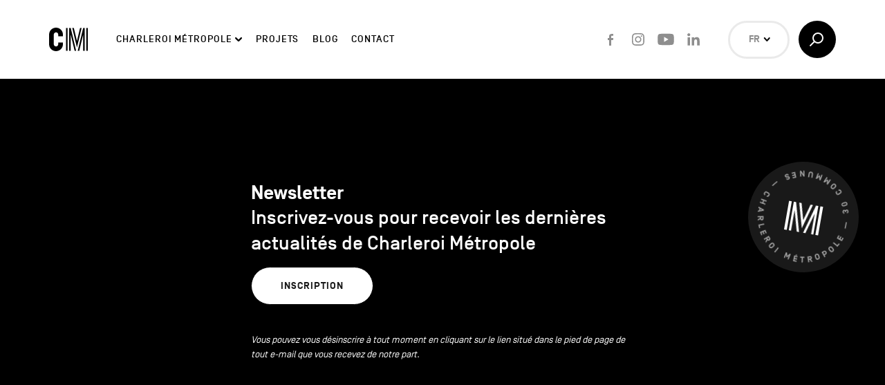

--- FILE ---
content_type: text/html; charset=UTF-8
request_url: https://charleroi-metropole.be/fr/decouvrir/tag/mentor/
body_size: 31633
content:


    <!doctype html>
<!--[if IE 9]><html class="ie ie9 no-js preload" lang="fr-FR"><![endif]-->
<!--[if gt IE 9]><!--><html class="no-js preload" lang="fr-FR"><!--<![endif]-->
<head>
    <meta charset="UTF-8">
    <meta http-equiv="X-UA-Compatible" content="IE=edge">

    <!-- Metas -->
    <title>mentor Archives - Charleroi Métropole</title>
    
    <meta name='robots' content='index, follow, max-image-preview:large, max-snippet:-1, max-video-preview:-1' />
<link rel="alternate" hreflang="fr-fr" href="https://charleroi-metropole.be/fr/decouvrir/tag/mentor/" />
<link rel="alternate" hreflang="x-default" href="https://charleroi-metropole.be/fr/decouvrir/tag/mentor/" />

	<!-- This site is optimized with the Yoast SEO plugin v25.6 - https://yoast.com/wordpress/plugins/seo/ -->
	<link rel="canonical" href="https://charleroi-metropole.be/fr/decouvrir/tag/mentor/" />
	<meta property="og:locale" content="fr_FR" />
	<meta property="og:type" content="article" />
	<meta property="og:title" content="mentor Archives - Charleroi Métropole" />
	<meta property="og:url" content="https://charleroi-metropole.be/fr/decouvrir/tag/mentor/" />
	<meta property="og:site_name" content="Charleroi Métropole" />
	<meta property="og:image" content="https://charleroi-metropole.be/wp-content/uploads/2019/01/chmet-share-img.jpg" />
	<meta property="og:image:width" content="1800" />
	<meta property="og:image:height" content="945" />
	<meta property="og:image:type" content="image/jpeg" />
	<meta name="twitter:card" content="summary_large_image" />
	<script type="application/ld+json" class="yoast-schema-graph">{"@context":"https://schema.org","@graph":[{"@type":"CollectionPage","@id":"https://charleroi-metropole.be/fr/decouvrir/tag/mentor/","url":"https://charleroi-metropole.be/fr/decouvrir/tag/mentor/","name":"mentor Archives - Charleroi Métropole","isPartOf":{"@id":"https://charleroi-metropole.be/en/#website"},"primaryImageOfPage":{"@id":"https://charleroi-metropole.be/fr/decouvrir/tag/mentor/#primaryimage"},"image":{"@id":"https://charleroi-metropole.be/fr/decouvrir/tag/mentor/#primaryimage"},"thumbnailUrl":"https://charleroi-metropole.be/wp-content/uploads/2024/01/photo-3.jpg","breadcrumb":{"@id":"https://charleroi-metropole.be/fr/decouvrir/tag/mentor/#breadcrumb"},"inLanguage":"fr-FR"},{"@type":"ImageObject","inLanguage":"fr-FR","@id":"https://charleroi-metropole.be/fr/decouvrir/tag/mentor/#primaryimage","url":"https://charleroi-metropole.be/wp-content/uploads/2024/01/photo-3.jpg","contentUrl":"https://charleroi-metropole.be/wp-content/uploads/2024/01/photo-3.jpg","width":1474,"height":1080},{"@type":"BreadcrumbList","@id":"https://charleroi-metropole.be/fr/decouvrir/tag/mentor/#breadcrumb","itemListElement":[{"@type":"ListItem","position":1,"name":"Home","item":"https://charleroi-metropole.be/fr/"},{"@type":"ListItem","position":2,"name":"mentor"}]},{"@type":"WebSite","@id":"https://charleroi-metropole.be/en/#website","url":"https://charleroi-metropole.be/en/","name":"Charleroi Métropole","description":"","potentialAction":[{"@type":"SearchAction","target":{"@type":"EntryPoint","urlTemplate":"https://charleroi-metropole.be/en/?s={search_term_string}"},"query-input":{"@type":"PropertyValueSpecification","valueRequired":true,"valueName":"search_term_string"}}],"inLanguage":"fr-FR"}]}</script>
	<!-- / Yoast SEO plugin. -->


<link rel="alternate" type="application/rss+xml" title="Charleroi Métropole &raquo; Flux de l’étiquette mentor" href="https://charleroi-metropole.be/fr/decouvrir/tag/mentor/feed/" />
<script type="text/javascript">
/* <![CDATA[ */
window._wpemojiSettings = {"baseUrl":"https:\/\/s.w.org\/images\/core\/emoji\/15.0.3\/72x72\/","ext":".png","svgUrl":"https:\/\/s.w.org\/images\/core\/emoji\/15.0.3\/svg\/","svgExt":".svg","source":{"concatemoji":"https:\/\/charleroi-metropole.be\/wp-includes\/js\/wp-emoji-release.min.js?ver=6.6.4"}};
/*! This file is auto-generated */
!function(i,n){var o,s,e;function c(e){try{var t={supportTests:e,timestamp:(new Date).valueOf()};sessionStorage.setItem(o,JSON.stringify(t))}catch(e){}}function p(e,t,n){e.clearRect(0,0,e.canvas.width,e.canvas.height),e.fillText(t,0,0);var t=new Uint32Array(e.getImageData(0,0,e.canvas.width,e.canvas.height).data),r=(e.clearRect(0,0,e.canvas.width,e.canvas.height),e.fillText(n,0,0),new Uint32Array(e.getImageData(0,0,e.canvas.width,e.canvas.height).data));return t.every(function(e,t){return e===r[t]})}function u(e,t,n){switch(t){case"flag":return n(e,"\ud83c\udff3\ufe0f\u200d\u26a7\ufe0f","\ud83c\udff3\ufe0f\u200b\u26a7\ufe0f")?!1:!n(e,"\ud83c\uddfa\ud83c\uddf3","\ud83c\uddfa\u200b\ud83c\uddf3")&&!n(e,"\ud83c\udff4\udb40\udc67\udb40\udc62\udb40\udc65\udb40\udc6e\udb40\udc67\udb40\udc7f","\ud83c\udff4\u200b\udb40\udc67\u200b\udb40\udc62\u200b\udb40\udc65\u200b\udb40\udc6e\u200b\udb40\udc67\u200b\udb40\udc7f");case"emoji":return!n(e,"\ud83d\udc26\u200d\u2b1b","\ud83d\udc26\u200b\u2b1b")}return!1}function f(e,t,n){var r="undefined"!=typeof WorkerGlobalScope&&self instanceof WorkerGlobalScope?new OffscreenCanvas(300,150):i.createElement("canvas"),a=r.getContext("2d",{willReadFrequently:!0}),o=(a.textBaseline="top",a.font="600 32px Arial",{});return e.forEach(function(e){o[e]=t(a,e,n)}),o}function t(e){var t=i.createElement("script");t.src=e,t.defer=!0,i.head.appendChild(t)}"undefined"!=typeof Promise&&(o="wpEmojiSettingsSupports",s=["flag","emoji"],n.supports={everything:!0,everythingExceptFlag:!0},e=new Promise(function(e){i.addEventListener("DOMContentLoaded",e,{once:!0})}),new Promise(function(t){var n=function(){try{var e=JSON.parse(sessionStorage.getItem(o));if("object"==typeof e&&"number"==typeof e.timestamp&&(new Date).valueOf()<e.timestamp+604800&&"object"==typeof e.supportTests)return e.supportTests}catch(e){}return null}();if(!n){if("undefined"!=typeof Worker&&"undefined"!=typeof OffscreenCanvas&&"undefined"!=typeof URL&&URL.createObjectURL&&"undefined"!=typeof Blob)try{var e="postMessage("+f.toString()+"("+[JSON.stringify(s),u.toString(),p.toString()].join(",")+"));",r=new Blob([e],{type:"text/javascript"}),a=new Worker(URL.createObjectURL(r),{name:"wpTestEmojiSupports"});return void(a.onmessage=function(e){c(n=e.data),a.terminate(),t(n)})}catch(e){}c(n=f(s,u,p))}t(n)}).then(function(e){for(var t in e)n.supports[t]=e[t],n.supports.everything=n.supports.everything&&n.supports[t],"flag"!==t&&(n.supports.everythingExceptFlag=n.supports.everythingExceptFlag&&n.supports[t]);n.supports.everythingExceptFlag=n.supports.everythingExceptFlag&&!n.supports.flag,n.DOMReady=!1,n.readyCallback=function(){n.DOMReady=!0}}).then(function(){return e}).then(function(){var e;n.supports.everything||(n.readyCallback(),(e=n.source||{}).concatemoji?t(e.concatemoji):e.wpemoji&&e.twemoji&&(t(e.twemoji),t(e.wpemoji)))}))}((window,document),window._wpemojiSettings);
/* ]]> */
</script>
<style id='wp-emoji-styles-inline-css' type='text/css'>

	img.wp-smiley, img.emoji {
		display: inline !important;
		border: none !important;
		box-shadow: none !important;
		height: 1em !important;
		width: 1em !important;
		margin: 0 0.07em !important;
		vertical-align: -0.1em !important;
		background: none !important;
		padding: 0 !important;
	}
</style>
<link rel='stylesheet' id='wp-block-library-css' href='https://charleroi-metropole.be/wp-includes/css/dist/block-library/style.min.css?ver=6.6.4' type='text/css' media='all' />
<style id='global-styles-inline-css' type='text/css'>
:root{--wp--preset--aspect-ratio--square: 1;--wp--preset--aspect-ratio--4-3: 4/3;--wp--preset--aspect-ratio--3-4: 3/4;--wp--preset--aspect-ratio--3-2: 3/2;--wp--preset--aspect-ratio--2-3: 2/3;--wp--preset--aspect-ratio--16-9: 16/9;--wp--preset--aspect-ratio--9-16: 9/16;--wp--preset--color--black: #000000;--wp--preset--color--cyan-bluish-gray: #abb8c3;--wp--preset--color--white: #ffffff;--wp--preset--color--pale-pink: #f78da7;--wp--preset--color--vivid-red: #cf2e2e;--wp--preset--color--luminous-vivid-orange: #ff6900;--wp--preset--color--luminous-vivid-amber: #fcb900;--wp--preset--color--light-green-cyan: #7bdcb5;--wp--preset--color--vivid-green-cyan: #00d084;--wp--preset--color--pale-cyan-blue: #8ed1fc;--wp--preset--color--vivid-cyan-blue: #0693e3;--wp--preset--color--vivid-purple: #9b51e0;--wp--preset--color--pastel-yellow: #E6E87B;--wp--preset--color--pastel-purple: #c0b3d6;--wp--preset--color--pastel-blue: #6cc5ca;--wp--preset--color--pastel-green: #9dd1af;--wp--preset--color--pastel-pink: #dc9b9b;--wp--preset--color--pastel-dark-pink: #c282a0;--wp--preset--color--pastel-grey: #9bafc6;--wp--preset--color--pastel-brown: #d1b4a1;--wp--preset--color--green: #1FC285;--wp--preset--color--apple-green: #ABD869;--wp--preset--color--yellow: #FABE51;--wp--preset--color--orange: #ED6B3C;--wp--preset--color--red: #EB1049;--wp--preset--color--dark-pink: #A02D5E;--wp--preset--color--dark-purple: #700A61;--wp--preset--color--navy-blue: #110440;--wp--preset--gradient--vivid-cyan-blue-to-vivid-purple: linear-gradient(135deg,rgba(6,147,227,1) 0%,rgb(155,81,224) 100%);--wp--preset--gradient--light-green-cyan-to-vivid-green-cyan: linear-gradient(135deg,rgb(122,220,180) 0%,rgb(0,208,130) 100%);--wp--preset--gradient--luminous-vivid-amber-to-luminous-vivid-orange: linear-gradient(135deg,rgba(252,185,0,1) 0%,rgba(255,105,0,1) 100%);--wp--preset--gradient--luminous-vivid-orange-to-vivid-red: linear-gradient(135deg,rgba(255,105,0,1) 0%,rgb(207,46,46) 100%);--wp--preset--gradient--very-light-gray-to-cyan-bluish-gray: linear-gradient(135deg,rgb(238,238,238) 0%,rgb(169,184,195) 100%);--wp--preset--gradient--cool-to-warm-spectrum: linear-gradient(135deg,rgb(74,234,220) 0%,rgb(151,120,209) 20%,rgb(207,42,186) 40%,rgb(238,44,130) 60%,rgb(251,105,98) 80%,rgb(254,248,76) 100%);--wp--preset--gradient--blush-light-purple: linear-gradient(135deg,rgb(255,206,236) 0%,rgb(152,150,240) 100%);--wp--preset--gradient--blush-bordeaux: linear-gradient(135deg,rgb(254,205,165) 0%,rgb(254,45,45) 50%,rgb(107,0,62) 100%);--wp--preset--gradient--luminous-dusk: linear-gradient(135deg,rgb(255,203,112) 0%,rgb(199,81,192) 50%,rgb(65,88,208) 100%);--wp--preset--gradient--pale-ocean: linear-gradient(135deg,rgb(255,245,203) 0%,rgb(182,227,212) 50%,rgb(51,167,181) 100%);--wp--preset--gradient--electric-grass: linear-gradient(135deg,rgb(202,248,128) 0%,rgb(113,206,126) 100%);--wp--preset--gradient--midnight: linear-gradient(135deg,rgb(2,3,129) 0%,rgb(40,116,252) 100%);--wp--preset--font-size--small: 0.9rem;--wp--preset--font-size--medium: 1.05rem;--wp--preset--font-size--large: 1.85rem;--wp--preset--font-size--x-large: 2.5rem;--wp--preset--font-size--xx-large: 3.27rem;--wp--preset--font-family--default: "Roboto", sans-serif;--wp--preset--font-family--body: "Roboto", sans-serif;--wp--preset--font-family--heading: "Roboto", sans-serif;--wp--preset--spacing--20: 0.44rem;--wp--preset--spacing--30: clamp(1.5rem, 5vw, 2rem);--wp--preset--spacing--40: clamp(1.8rem, 1.8rem + ((1vw - 0.48rem) * 2.885), 3rem);--wp--preset--spacing--50: clamp(2.5rem, 8vw, 4.5rem);--wp--preset--spacing--60: clamp(3.75rem, 10vw, 7rem);--wp--preset--spacing--70: clamp(5rem, 5.25rem + ((1vw - 0.48rem) * 9.096), 8rem);--wp--preset--spacing--80: clamp(7rem, 14vw, 11rem);--wp--preset--shadow--natural: 6px 6px 9px rgba(0, 0, 0, 0.2);--wp--preset--shadow--deep: 12px 12px 50px rgba(0, 0, 0, 0.4);--wp--preset--shadow--sharp: 6px 6px 0px rgba(0, 0, 0, 0.2);--wp--preset--shadow--outlined: 6px 6px 0px -3px rgba(255, 255, 255, 1), 6px 6px rgba(0, 0, 0, 1);--wp--preset--shadow--crisp: 6px 6px 0px rgba(0, 0, 0, 1);}:root { --wp--style--global--content-size: 1280px;--wp--style--global--wide-size: 1600px; }:where(body) { margin: 0; }.wp-site-blocks > .alignleft { float: left; margin-right: 2em; }.wp-site-blocks > .alignright { float: right; margin-left: 2em; }.wp-site-blocks > .aligncenter { justify-content: center; margin-left: auto; margin-right: auto; }:where(.wp-site-blocks) > * { margin-block-start: 24px; margin-block-end: 0; }:where(.wp-site-blocks) > :first-child { margin-block-start: 0; }:where(.wp-site-blocks) > :last-child { margin-block-end: 0; }:root { --wp--style--block-gap: 24px; }:root :where(.is-layout-flow) > :first-child{margin-block-start: 0;}:root :where(.is-layout-flow) > :last-child{margin-block-end: 0;}:root :where(.is-layout-flow) > *{margin-block-start: 24px;margin-block-end: 0;}:root :where(.is-layout-constrained) > :first-child{margin-block-start: 0;}:root :where(.is-layout-constrained) > :last-child{margin-block-end: 0;}:root :where(.is-layout-constrained) > *{margin-block-start: 24px;margin-block-end: 0;}:root :where(.is-layout-flex){gap: 24px;}:root :where(.is-layout-grid){gap: 24px;}.is-layout-flow > .alignleft{float: left;margin-inline-start: 0;margin-inline-end: 2em;}.is-layout-flow > .alignright{float: right;margin-inline-start: 2em;margin-inline-end: 0;}.is-layout-flow > .aligncenter{margin-left: auto !important;margin-right: auto !important;}.is-layout-constrained > .alignleft{float: left;margin-inline-start: 0;margin-inline-end: 2em;}.is-layout-constrained > .alignright{float: right;margin-inline-start: 2em;margin-inline-end: 0;}.is-layout-constrained > .aligncenter{margin-left: auto !important;margin-right: auto !important;}.is-layout-constrained > :where(:not(.alignleft):not(.alignright):not(.alignfull)){max-width: var(--wp--style--global--content-size);margin-left: auto !important;margin-right: auto !important;}.is-layout-constrained > .alignwide{max-width: var(--wp--style--global--wide-size);}body .is-layout-flex{display: flex;}.is-layout-flex{flex-wrap: wrap;align-items: center;}.is-layout-flex > :is(*, div){margin: 0;}body .is-layout-grid{display: grid;}.is-layout-grid > :is(*, div){margin: 0;}body{padding-top: 0px;padding-right: 0px;padding-bottom: 0px;padding-left: 0px;}a:where(:not(.wp-element-button)){text-decoration: underline;}:root :where(.wp-element-button, .wp-block-button__link){background-color: #32373c;border-width: 0;color: #fff;font-family: inherit;font-size: inherit;line-height: inherit;padding: calc(0.667em + 2px) calc(1.333em + 2px);text-decoration: none;}.has-black-color{color: var(--wp--preset--color--black) !important;}.has-cyan-bluish-gray-color{color: var(--wp--preset--color--cyan-bluish-gray) !important;}.has-white-color{color: var(--wp--preset--color--white) !important;}.has-pale-pink-color{color: var(--wp--preset--color--pale-pink) !important;}.has-vivid-red-color{color: var(--wp--preset--color--vivid-red) !important;}.has-luminous-vivid-orange-color{color: var(--wp--preset--color--luminous-vivid-orange) !important;}.has-luminous-vivid-amber-color{color: var(--wp--preset--color--luminous-vivid-amber) !important;}.has-light-green-cyan-color{color: var(--wp--preset--color--light-green-cyan) !important;}.has-vivid-green-cyan-color{color: var(--wp--preset--color--vivid-green-cyan) !important;}.has-pale-cyan-blue-color{color: var(--wp--preset--color--pale-cyan-blue) !important;}.has-vivid-cyan-blue-color{color: var(--wp--preset--color--vivid-cyan-blue) !important;}.has-vivid-purple-color{color: var(--wp--preset--color--vivid-purple) !important;}.has-pastel-yellow-color{color: var(--wp--preset--color--pastel-yellow) !important;}.has-pastel-purple-color{color: var(--wp--preset--color--pastel-purple) !important;}.has-pastel-blue-color{color: var(--wp--preset--color--pastel-blue) !important;}.has-pastel-green-color{color: var(--wp--preset--color--pastel-green) !important;}.has-pastel-pink-color{color: var(--wp--preset--color--pastel-pink) !important;}.has-pastel-dark-pink-color{color: var(--wp--preset--color--pastel-dark-pink) !important;}.has-pastel-grey-color{color: var(--wp--preset--color--pastel-grey) !important;}.has-pastel-brown-color{color: var(--wp--preset--color--pastel-brown) !important;}.has-green-color{color: var(--wp--preset--color--green) !important;}.has-apple-green-color{color: var(--wp--preset--color--apple-green) !important;}.has-yellow-color{color: var(--wp--preset--color--yellow) !important;}.has-orange-color{color: var(--wp--preset--color--orange) !important;}.has-red-color{color: var(--wp--preset--color--red) !important;}.has-dark-pink-color{color: var(--wp--preset--color--dark-pink) !important;}.has-dark-purple-color{color: var(--wp--preset--color--dark-purple) !important;}.has-navy-blue-color{color: var(--wp--preset--color--navy-blue) !important;}.has-black-background-color{background-color: var(--wp--preset--color--black) !important;}.has-cyan-bluish-gray-background-color{background-color: var(--wp--preset--color--cyan-bluish-gray) !important;}.has-white-background-color{background-color: var(--wp--preset--color--white) !important;}.has-pale-pink-background-color{background-color: var(--wp--preset--color--pale-pink) !important;}.has-vivid-red-background-color{background-color: var(--wp--preset--color--vivid-red) !important;}.has-luminous-vivid-orange-background-color{background-color: var(--wp--preset--color--luminous-vivid-orange) !important;}.has-luminous-vivid-amber-background-color{background-color: var(--wp--preset--color--luminous-vivid-amber) !important;}.has-light-green-cyan-background-color{background-color: var(--wp--preset--color--light-green-cyan) !important;}.has-vivid-green-cyan-background-color{background-color: var(--wp--preset--color--vivid-green-cyan) !important;}.has-pale-cyan-blue-background-color{background-color: var(--wp--preset--color--pale-cyan-blue) !important;}.has-vivid-cyan-blue-background-color{background-color: var(--wp--preset--color--vivid-cyan-blue) !important;}.has-vivid-purple-background-color{background-color: var(--wp--preset--color--vivid-purple) !important;}.has-pastel-yellow-background-color{background-color: var(--wp--preset--color--pastel-yellow) !important;}.has-pastel-purple-background-color{background-color: var(--wp--preset--color--pastel-purple) !important;}.has-pastel-blue-background-color{background-color: var(--wp--preset--color--pastel-blue) !important;}.has-pastel-green-background-color{background-color: var(--wp--preset--color--pastel-green) !important;}.has-pastel-pink-background-color{background-color: var(--wp--preset--color--pastel-pink) !important;}.has-pastel-dark-pink-background-color{background-color: var(--wp--preset--color--pastel-dark-pink) !important;}.has-pastel-grey-background-color{background-color: var(--wp--preset--color--pastel-grey) !important;}.has-pastel-brown-background-color{background-color: var(--wp--preset--color--pastel-brown) !important;}.has-green-background-color{background-color: var(--wp--preset--color--green) !important;}.has-apple-green-background-color{background-color: var(--wp--preset--color--apple-green) !important;}.has-yellow-background-color{background-color: var(--wp--preset--color--yellow) !important;}.has-orange-background-color{background-color: var(--wp--preset--color--orange) !important;}.has-red-background-color{background-color: var(--wp--preset--color--red) !important;}.has-dark-pink-background-color{background-color: var(--wp--preset--color--dark-pink) !important;}.has-dark-purple-background-color{background-color: var(--wp--preset--color--dark-purple) !important;}.has-navy-blue-background-color{background-color: var(--wp--preset--color--navy-blue) !important;}.has-black-border-color{border-color: var(--wp--preset--color--black) !important;}.has-cyan-bluish-gray-border-color{border-color: var(--wp--preset--color--cyan-bluish-gray) !important;}.has-white-border-color{border-color: var(--wp--preset--color--white) !important;}.has-pale-pink-border-color{border-color: var(--wp--preset--color--pale-pink) !important;}.has-vivid-red-border-color{border-color: var(--wp--preset--color--vivid-red) !important;}.has-luminous-vivid-orange-border-color{border-color: var(--wp--preset--color--luminous-vivid-orange) !important;}.has-luminous-vivid-amber-border-color{border-color: var(--wp--preset--color--luminous-vivid-amber) !important;}.has-light-green-cyan-border-color{border-color: var(--wp--preset--color--light-green-cyan) !important;}.has-vivid-green-cyan-border-color{border-color: var(--wp--preset--color--vivid-green-cyan) !important;}.has-pale-cyan-blue-border-color{border-color: var(--wp--preset--color--pale-cyan-blue) !important;}.has-vivid-cyan-blue-border-color{border-color: var(--wp--preset--color--vivid-cyan-blue) !important;}.has-vivid-purple-border-color{border-color: var(--wp--preset--color--vivid-purple) !important;}.has-pastel-yellow-border-color{border-color: var(--wp--preset--color--pastel-yellow) !important;}.has-pastel-purple-border-color{border-color: var(--wp--preset--color--pastel-purple) !important;}.has-pastel-blue-border-color{border-color: var(--wp--preset--color--pastel-blue) !important;}.has-pastel-green-border-color{border-color: var(--wp--preset--color--pastel-green) !important;}.has-pastel-pink-border-color{border-color: var(--wp--preset--color--pastel-pink) !important;}.has-pastel-dark-pink-border-color{border-color: var(--wp--preset--color--pastel-dark-pink) !important;}.has-pastel-grey-border-color{border-color: var(--wp--preset--color--pastel-grey) !important;}.has-pastel-brown-border-color{border-color: var(--wp--preset--color--pastel-brown) !important;}.has-green-border-color{border-color: var(--wp--preset--color--green) !important;}.has-apple-green-border-color{border-color: var(--wp--preset--color--apple-green) !important;}.has-yellow-border-color{border-color: var(--wp--preset--color--yellow) !important;}.has-orange-border-color{border-color: var(--wp--preset--color--orange) !important;}.has-red-border-color{border-color: var(--wp--preset--color--red) !important;}.has-dark-pink-border-color{border-color: var(--wp--preset--color--dark-pink) !important;}.has-dark-purple-border-color{border-color: var(--wp--preset--color--dark-purple) !important;}.has-navy-blue-border-color{border-color: var(--wp--preset--color--navy-blue) !important;}.has-vivid-cyan-blue-to-vivid-purple-gradient-background{background: var(--wp--preset--gradient--vivid-cyan-blue-to-vivid-purple) !important;}.has-light-green-cyan-to-vivid-green-cyan-gradient-background{background: var(--wp--preset--gradient--light-green-cyan-to-vivid-green-cyan) !important;}.has-luminous-vivid-amber-to-luminous-vivid-orange-gradient-background{background: var(--wp--preset--gradient--luminous-vivid-amber-to-luminous-vivid-orange) !important;}.has-luminous-vivid-orange-to-vivid-red-gradient-background{background: var(--wp--preset--gradient--luminous-vivid-orange-to-vivid-red) !important;}.has-very-light-gray-to-cyan-bluish-gray-gradient-background{background: var(--wp--preset--gradient--very-light-gray-to-cyan-bluish-gray) !important;}.has-cool-to-warm-spectrum-gradient-background{background: var(--wp--preset--gradient--cool-to-warm-spectrum) !important;}.has-blush-light-purple-gradient-background{background: var(--wp--preset--gradient--blush-light-purple) !important;}.has-blush-bordeaux-gradient-background{background: var(--wp--preset--gradient--blush-bordeaux) !important;}.has-luminous-dusk-gradient-background{background: var(--wp--preset--gradient--luminous-dusk) !important;}.has-pale-ocean-gradient-background{background: var(--wp--preset--gradient--pale-ocean) !important;}.has-electric-grass-gradient-background{background: var(--wp--preset--gradient--electric-grass) !important;}.has-midnight-gradient-background{background: var(--wp--preset--gradient--midnight) !important;}.has-small-font-size{font-size: var(--wp--preset--font-size--small) !important;}.has-medium-font-size{font-size: var(--wp--preset--font-size--medium) !important;}.has-large-font-size{font-size: var(--wp--preset--font-size--large) !important;}.has-x-large-font-size{font-size: var(--wp--preset--font-size--x-large) !important;}.has-xx-large-font-size{font-size: var(--wp--preset--font-size--xx-large) !important;}.has-default-font-family{font-family: var(--wp--preset--font-family--default) !important;}.has-body-font-family{font-family: var(--wp--preset--font-family--body) !important;}.has-heading-font-family{font-family: var(--wp--preset--font-family--heading) !important;}
:root :where(.wp-block-pullquote){font-size: 1.5em;line-height: 1.6;}
</style>
<link rel='stylesheet' id='wpml-blocks-css' href='https://charleroi-metropole.be/wp-content/plugins/sitepress-multilingual-cms/dist/css/blocks/styles.css?ver=4.6.12' type='text/css' media='all' />
<link rel='stylesheet' id='app-css' href='https://charleroi-metropole.be/wp-content/themes/cm/static/css/app.css?ver=1742218907' type='text/css' media='all' />
<link rel="https://api.w.org/" href="https://charleroi-metropole.be/fr/wp-json/" /><link rel="alternate" title="JSON" type="application/json" href="https://charleroi-metropole.be/fr/wp-json/wp/v2/tags/656" /><link rel="EditURI" type="application/rsd+xml" title="RSD" href="https://charleroi-metropole.be/xmlrpc.php?rsd" />
<meta name="generator" content="WordPress 6.6.4" />
<meta name="generator" content="WPML ver:4.6.12 stt:38,1,4;" />
		<style type="text/css" id="wp-custom-css">
			.video-thumbnail,.video-play{display:none;}		</style>
		

    <!-- Viewport -->
    <meta name="viewport" content="width=device-width, initial-scale=1">

    <!-- CSS -->

    
    <!-- Icons -->
    <link rel="manifest" href="https://charleroi-metropole.be/wp-content/themes/cm/static/img/app-icons/manifest.json">
    <link rel="shortcut icon" href="https://charleroi-metropole.be/wp-content/themes/cm/static/img/app-icons/favicon.ico">
    <link rel="mask-icon" href="https://charleroi-metropole.be/wp-content/themes/cm/static/img/app-icons/safari-pinned-tab.svg" color="#000000">
    <link rel="icon" type="image/png" href="https://charleroi-metropole.be/wp-content/themes/cm/static/img/app-icons/favicon-32x32.png" sizes="32x32">
    <link rel="icon" type="image/png" href="https://charleroi-metropole.be/wp-content/themes/cm/static/img/app-icons/favicon-16x16.png" sizes="16x16">
    <link rel="apple-touch-icon" sizes="120x120" href="https://charleroi-metropole.be/wp-content/themes/cm/static/img/app-icons/apple-touch-icon.png">
    <link rel="apple-touch-icon" sizes="152x152" href="https://charleroi-metropole.be/wp-content/themes/cm/static/img/app-icons/apple-touch-icon_152.png">
    <link rel="apple-touch-icon" sizes="180x180" href="https://charleroi-metropole.be/wp-content/themes/cm/static/img/app-icons/apple-touch-icon_180.png">
    <link rel="apple-touch-icon" sizes="192x192" href="https://charleroi-metropole.be/wp-content/themes/cm/static/img/app-icons/apple-touch-icon_192.png">

    <!-- Web App -->
    <meta name="theme-color" content="#000000">
    <meta name="mobile-web-app-capable" content="yes">
    <meta name="apple-mobile-web-app-capable" content="yes">
    <meta name="apple-mobile-web-app-title" content="Charleroi Métropole">
    <meta name="apple-mobile-web-app-status-bar-style" content="translucent">

    <!-- Windows Tiles -->
    <meta name="application-name" content="Charleroi Métropole">
    <meta name="msapplication-config" content="https://charleroi-metropole.be/wp-content/themes/cm/static/img/app-icons/browserconfig.xml">
    <meta name="msapplication-TileColor" content="#000000">
    <meta name="msapplication-square70x70logo" content="https://charleroi-metropole.be/wp-content/themes/cm/static/img/app-icons/win/smalltile.png">
    <meta name="msapplication-square150x150logo" content="https://charleroi-metropole.be/wp-content/themes/cm/static/img/app-icons/win/mediumtile.png">
    <meta name="msapplication-wide310x150logo" content="https://charleroi-metropole.be/wp-content/themes/cm/static/img/app-icons/win/widetile.png">
    <meta name="msapplication-square310x310logo" content="https://charleroi-metropole.be/wp-content/themes/cm/static/img/app-icons/win/largetile.png">


    <link rel="pingback" href="https://charleroi-metropole.be/xmlrpc.php">
    <!-- Google tag (gtag.js) -->
    <script async src="https://www.googletagmanager.com/gtag/js?id=G-9DL8YGE73P"></script>
    <script>
    window.dataLayer = window.dataLayer || [];
    function gtag(){dataLayer.push(arguments);}
    gtag('js', new Date());

    gtag('config', 'G-9DL8YGE73P');
    </script>
    

</head>





	<body data-v="">

        



                    <header id="header" class="header | ctn | noselect" data-layout-component="Menu">
    <div class="header__wrapper | row">
        <h1 class="header__title | col-1 mrgg-1">
            <svg class="logo logo--cm" width="66px" viewBox="0 0 66 40">
    <path d="M11.8,0C5.3,0,0,5.3,0,11.8v16.4C0,34.8,5.3,40,11.8,40c6.5,0,11.8-5.3,11.8-11.8v-3h-8v3c0,2.1-1.7,3.8-3.8,3.8c-2.1,0-3.8-1.7-3.8-3.8V11.8C8,9.7,9.7,8,11.8,8c2.1,0,3.8,1.7,3.8,3.8v3h8v-3C23.6,5.3,18.3,0,11.8,0"/>
    <rect x="28.9" y="0.6" width="2.6" height="38.8"/>
    <polygon points="36.9,0.6 34.2,0.6 34.2,39.4 36.9,39.4 36.9,11.7 43.5,39.4 46.1,39.4 "/>
    <rect x="63.4" y="0.6" width="2.6" height="38.8"/>
    <polygon points="48.8,39.4 51.4,39.4 58.1,11.7 58.1,39.4 60.7,39.4 60.7,0.6 58.1,0.6 "/>
    <polygon points="52.8,0.6 47.5,22.8 42.2,0.6 39.5,0.6 47.5,33.9 55.4,0.6 "/>
</svg>

            <a href="/fr/">
                <span class="visually-hidden">Charleroi Métropole</span>
            </a>
        </h1>


        
    <button class="menu-btn | t-only">
        Menu
        <span class="menu-btn__icon" aria-hidden="true">
            <span class="menu-btn__icon__bar"></span>
            <span class="menu-btn__icon__bar"></span>
            <span class="menu-btn__icon__bar"></span>
        </span>
    </button>


    <div class="header__inner">
        <div class="header__scrollarea">
            <nav class="nav" role="navigation">
                <h2 class="visually-hidden">Navigation principale</h2>

                <ul class="nav__list">
                                                                    <li class="nav__item dropdown">
                                                            <a class="nav__item__title" href="/fr/la-metropole/" >Charleroi Métropole</a>
                            
                                <div class="subnav">
        <ul class="subnav__list | row">
                            <li class="subnav__item">
                    <a class="subnav__item__link" href="https://charleroi-metropole.be/fr/la-metropole/" >
                        <span>La Métropole</span>

                        <div class="subnav__item__color" style="background-color: ;"></div>
                        <div class="subnav__item__bg">
                            <span class="lazy" data-background-image=""></span>
                        </div>
                    </a>
                </li>
                            <li class="subnav__item">
                    <a class="subnav__item__link" href="/fr/home/entreprendre/investir-a-charleroi-metropole/une-vision-commune-pour-le-developpement-socio-economique-de-la-region/" >
                        <span>Structures</span>

                        <div class="subnav__item__color" style="background-color: ;"></div>
                        <div class="subnav__item__bg">
                            <span class="lazy" data-background-image=""></span>
                        </div>
                    </a>
                </li>
                            <li class="subnav__item">
                    <a class="subnav__item__link" href="/entreprendre/" >
                        <span>Entreprendre</span>

                        <div class="subnav__item__color" style="background-color: ;"></div>
                        <div class="subnav__item__bg">
                            <span class="lazy" data-background-image=""></span>
                        </div>
                    </a>
                </li>
                            <li class="subnav__item">
                    <a class="subnav__item__link" href="/manger-local/" >
                        <span>Manger local</span>

                        <div class="subnav__item__color" style="background-color: ;"></div>
                        <div class="subnav__item__bg">
                            <span class="lazy" data-background-image=""></span>
                        </div>
                    </a>
                </li>
                            <li class="subnav__item">
                    <a class="subnav__item__link" href="/fr/home/se-deplacer/" >
                        <span>Se déplacer</span>

                        <div class="subnav__item__color" style="background-color: ;"></div>
                        <div class="subnav__item__bg">
                            <span class="lazy" data-background-image=""></span>
                        </div>
                    </a>
                </li>
                            <li class="subnav__item">
                    <a class="subnav__item__link" href="/fr/home/se-former/" >
                        <span>Se former</span>

                        <div class="subnav__item__color" style="background-color: ;"></div>
                        <div class="subnav__item__bg">
                            <span class="lazy" data-background-image=""></span>
                        </div>
                    </a>
                </li>
                            <li class="subnav__item">
                    <a class="subnav__item__link" href="/guide/visiter" >
                        <span>Visiter</span>

                        <div class="subnav__item__color" style="background-color: ;"></div>
                        <div class="subnav__item__bg">
                            <span class="lazy" data-background-image=""></span>
                        </div>
                    </a>
                </li>
                    </ul>
    </div>
                        </li>
                                                                    <li class="nav__item">
                                                            <a class="nav__item__title" href="https://territoire.charleroi-metropole.be/" >Projets</a>
                            
                                                    </li>
                                                                    <li class="nav__item">
                                                            <a class="nav__item__title" href="/fr/decouvrir/" >Blog</a>
                            
                                                    </li>
                                                                    <li class="nav__item">
                                                            <a class="nav__item__title" href="/fr/contactez-nous/" >Contact</a>
                            
                                                    </li>
                                    </ul>
            </nav>


            <nav class="secondary-nav | t-only">
                <h2 class="visually-hidden">Navigation secondaire</h2>

                <ul class="secondary-nav__list">
                                            <li class="secondary-nav__item">
                            <a href="/fr/contactez-nous/" >Contactez-nous</a>
                        </li>
                                            <li class="secondary-nav__item">
                            <a href="/fr/mentions-legales/" >Mentions légales</a>
                        </li>
                                            <li class="secondary-nav__item">
                            <a href="/fr/cookies-policy/" >Cookies Policy</a>
                        </li>
                                            <li class="secondary-nav__item">
                            <a href="/fr/politique-vie-privee/" >Politique Vie Privée</a>
                        </li>
                                    </ul>
            </nav>

            <ul class="header__social">
    <li>
        <a class="social-btn" href="https://www.facebook.com/charleroimetropole/" target="_blank" rel="noopener">
            <span class="visually-hidden">Facebook</span>
            <svg class="logo logo--fb" width="18px" stroke="none" fill="#000" fill-rule="nonzero" viewBox="0 0 18 18">
    <path d="M6.93283307,18 L6.93283307,9.9515986 L5,9.9515986 L5,7.0531292 L6.93283307,7.0531292 L6.93283307,4.5786301 C6.93283307,2.6335914 8.1639808,1 11.0012302,1 C12.150695,1 13,1.1125229 13,1.1125229 L12.9330791,3.66538621 C12.9330791,3.66538621 12.0670439,3.65734886 11.1212941,3.65734886 C10.097798,3.65734886 9.9344323,4.13858519 9.9344323,4.93729685 L9.9344323,7.0531292 L12.9635872,7.0531292 L12.8297454,9.9515986 L9.9344323,9.9515986 L9.9344323,18 L6.93283307,18 Z"/>
</svg>        </a>
    </li>

    <li>
        <a class="social-btn" href="https://www.instagram.com/charleroimetropole/" target="_blank" rel="noopener">
            <span class="visually-hidden">Instagram</span>
            <svg class="logo logo--ig" width="18px" stroke="none" fill="#000" fill-rule="nonzero" viewBox="0 0 18 18">
    <path d="M8.9793624,2.66453526e-15 C6.54070099,2.66453526e-15 6.23491485,0.01033663 5.27720792,0.05403564 C4.32142574,0.09762772 3.66872079,0.24943366 3.09753267,0.47138614 C2.50706139,0.70085941 2.00630495,1.00789307 1.50711683,1.50708119 C1.00792871,2.00630495 0.70089505,2.50706139 0.47142178,3.09753267 C0.24943366,3.66868515 0.09766337,4.32142574 0.05403564,5.27717228 C0.01033663,6.23491485 0,6.54070099 0,8.9793624 C0,11.4179881 0.01033663,11.7237743 0.05403564,12.6815168 C0.09766337,13.6372634 0.24943366,14.290004 0.47142178,14.8611564 C0.70089505,15.4516277 1.00792871,15.9523842 1.50711683,16.4516079 C2.00630495,16.950796 2.50706139,17.2578297 3.09753267,17.487303 C3.66872079,17.7092554 4.32142574,17.8610614 5.27720792,17.9046535 C6.23491485,17.9483525 6.54070099,17.9586891 8.9793624,17.9586891 C11.4180238,17.9586891 11.7238099,17.9483525 12.6815168,17.9046535 C13.637299,17.8610614 14.290004,17.7092554 14.8611921,17.487303 C15.4516634,17.2578297 15.9524198,16.950796 16.4516079,16.4516079 C16.950796,15.9523842 17.2578297,15.4516277 17.487303,14.8611564 C17.7092911,14.290004 17.8610614,13.6372634 17.9046891,12.6815168 C17.9483881,11.7237743 17.9587248,11.4179881 17.9587248,8.9793624 C17.9587248,6.54070099 17.9483881,6.23491485 17.9046891,5.27717228 C17.8610614,4.32142574 17.7092911,3.66868515 17.487303,3.09753267 C17.2578297,2.50706139 16.950796,2.00630495 16.4516079,1.50708119 C15.9524198,1.00789307 15.4516634,0.70085941 14.8611921,0.47138614 C14.290004,0.24943366 13.637299,0.09762772 12.6815168,0.05403564 C11.7238099,0.01033663 11.4180238,0 8.9793624,0 Z M8.9793624,1.61789703 C11.3769624,1.61789703 11.6609347,1.62705743 12.6077703,1.67025743 C13.4832475,1.71017822 13.9587327,1.85645941 14.2751406,1.9794297 C14.6942376,2.14232079 14.9933584,2.33689901 15.3075921,2.65113267 C15.6217901,2.96533069 15.816404,3.26445149 15.979295,3.68358416 C16.1022297,3.99999208 16.2485109,4.47544158 16.2884673,5.35091881 C16.3316673,6.29775446 16.3407921,6.58176238 16.3407921,8.9793624 C16.3407921,11.3769267 16.3316673,11.6609347 16.2884673,12.6077703 C16.2485109,13.4832475 16.1022297,13.958697 15.979295,14.275105 C15.816404,14.6942376 15.6217901,14.9933584 15.3075921,15.3075564 C14.9933584,15.6217901 14.6942376,15.8163683 14.2751406,15.9792594 C13.9587327,16.1022297 13.4832475,16.2485109 12.6077703,16.2884317 C11.6610772,16.3316317 11.377105,16.3407921 8.9793624,16.3407921 C6.5816198,16.3407921 6.29764752,16.3316317 5.35095446,16.2884317 C4.47547723,16.2485109 3.99999208,16.1022297 3.68358416,15.9792594 C3.26448713,15.8163683 2.96536634,15.6217901 2.65113267,15.3075564 C2.33693465,14.9933584 2.14232079,14.6942376 1.9794297,14.275105 C1.85649505,13.958697 1.71021386,13.4832475 1.67025743,12.6077703 C1.62705743,11.6609347 1.61793267,11.3769267 1.61793267,8.9793624 C1.61793267,6.58176238 1.62705743,6.29775446 1.67025743,5.35091881 C1.71021386,4.47544158 1.85649505,3.99999208 1.9794297,3.68358416 C2.14232079,3.26445149 2.33693465,2.96533069 2.65113267,2.65113267 C2.96536634,2.33689901 3.26448713,2.14232079 3.68358416,1.9794297 C3.99999208,1.85645941 4.47547723,1.71017822 5.35091881,1.67025743 C6.2977901,1.62705743 6.58176238,1.61789703 8.9793624,1.61789703 Z M8.9793624,11.9724558 C7.3263208,11.9724558 5.9862297,10.6324004 5.9862297,8.9793588 C5.9862297,7.3262816 7.3263208,5.98622614 8.9793624,5.98622614 C10.632404,5.98622614 11.9724594,7.3262816 11.9724594,8.9793588 C11.9724594,10.6324004 10.632404,11.9724558 8.9793624,11.9724558 Z M8.9793624,4.36832911 C6.43277228,4.36832911 4.36833267,6.43273307 4.36833267,8.9793588 C4.36833267,11.5259489 6.43277228,13.5903529 8.9793624,13.5903529 C11.5259525,13.5903529 13.5903921,11.5259489 13.5903921,8.9793588 C13.5903921,6.43273307 11.5259525,4.36832911 8.9793624,4.36832911 Z M14.850082,4.18614772 C14.850082,3.59104277 14.3676463,3.10864277 13.772577,3.10864277 C13.1774721,3.10864277 12.6950364,3.59104277 12.6950364,4.18614772 C12.6950364,4.78125267 13.1774721,5.26365267 13.772577,5.26365267 C14.3676463,5.26365267 14.850082,4.78125267 14.850082,4.18614772 Z"/>
</svg>        </a>
    </li>

    <li>
        <a class="social-btn" href="https://www.youtube.com/channel/UCTd9sGbPEc1DIpHxXC-4nOw" target="_blank" rel="noopener">
            <span class="visually-hidden">Youtube</span>
            <svg class="logo logo--yt" width="24px" stroke="none" fill="#000" viewBox="0 0 256 256">
    <g style="stroke: none; stroke-width: 0; stroke-dasharray: none; stroke-linecap: butt; stroke-linejoin: miter; stroke-miterlimit: 10; opacity: 1;" transform="translate(1.4065934065934016 1.4065934065934016) scale(2.81 2.81)" >
        <path d="M 88.119 23.338 c -1.035 -3.872 -4.085 -6.922 -7.957 -7.957 C 73.144 13.5 45 13.5 45 13.5 s -28.144 0 -35.162 1.881 c -3.872 1.035 -6.922 4.085 -7.957 7.957 C 0 30.356 0 45 0 45 s 0 14.644 1.881 21.662 c 1.035 3.872 4.085 6.922 7.957 7.957 C 16.856 76.5 45 76.5 45 76.5 s 28.144 0 35.162 -1.881 c 3.872 -1.035 6.922 -4.085 7.957 -7.957 C 90 59.644 90 45 90 45 S 90 30.356 88.119 23.338 z M 36 58.5 v -27 L 59.382 45 L 36 58.5 z" style="stroke: none; stroke-width: 1; stroke-dasharray: none; stroke-linecap: butt; stroke-linejoin: miter; stroke-miterlimit: 10;  opacity: 1;" transform=" matrix(1 0 0 1 0 0) " stroke-linecap="round" />
    </g>
</svg>        </a>
    </li>

    <li>
        <a class="social-btn" href="https://www.linkedin.com/company/charleroi-m%C3%A9tropole/" target="_blank" rel="noopener">
            <span class="visually-hidden">LinkedIn</span>
            <svg class="logo logo--ig" width="18px" stroke="none" fill="#000" fill-rule="nonzero"  viewBox="0 0 256 256">
    <g style="stroke: none; stroke-width: 0; stroke-dasharray: none; stroke-linecap: butt; stroke-linejoin: miter; stroke-miterlimit: 10; opacity: 1;" transform="translate(1.4065934065934016 1.4065934065934016) scale(2.81 2.81)" >
        <path d="M 1.48 29.91 h 18.657 v 60.01 H 1.48 V 29.91 z M 10.809 0.08 c 5.963 0 10.809 4.846 10.809 10.819 c 0 5.967 -4.846 10.813 -10.809 10.813 C 4.832 21.712 0 16.866 0 10.899 C 0 4.926 4.832 0.08 10.809 0.08" style="stroke: none; stroke-width: 1; stroke-dasharray: none; stroke-linecap: butt; stroke-linejoin: miter; stroke-miterlimit: 10;  fill-rule: nonzero; opacity: 1;" transform=" matrix(1 0 0 1 0 0) " stroke-linecap="round" />
        <path d="M 31.835 29.91 h 17.89 v 8.206 h 0.255 c 2.49 -4.72 8.576 -9.692 17.647 -9.692 C 86.514 28.424 90 40.849 90 57.007 V 89.92 H 71.357 V 60.737 c 0 -6.961 -0.121 -15.912 -9.692 -15.912 c -9.706 0 -11.187 7.587 -11.187 15.412 V 89.92 H 31.835 V 29.91 z" style="stroke: none; stroke-width: 1; stroke-dasharray: none; stroke-linecap: butt; stroke-linejoin: miter; stroke-miterlimit: 10;  fill-rule: nonzero; opacity: 1;" transform=" matrix(1 0 0 1 0 0) " stroke-linecap="round" />
    </g>
</svg>        </a>
    </li>
</ul>

            <nav class="lang-switch">
    <div class="lang-switch__current">
        <abbr lang="fr" title="Français">fr</abbr>
    </div>

    <ul class="lang-switch__list">
                                    <li class="lang-switch__item">
                    <a href="https://charleroi-metropole.be/nl/" hreflang="nl"><abbr lang="nl" title="Nederlands">nl</abbr></a>
                </li>
                                                <li class="lang-switch__item">
                    <a href="https://charleroi-metropole.be/en/" hreflang="en"><abbr lang="en" title="English">en</abbr></a>
                </li>
                                            </ul>
</nav>        </div>
    </div>

        <div class="header__search">
            <button class="header__search__toggle | d-only">
                <span class="visually-hidden">Afficher/Masquer la Recherche</span>
                <svg class="icon icon--search" width="20px" height="20px" stroke="#ffffff" stroke-width="2" stroke-linecap="round" stroke-linejoin="round" fill="none" viewBox="0 0 20 20">
    <path class="icon__glass" d="M7,12.9c1.3,1.3,3,2.1,5,2.1c3.9,0,7-3.1,7-7c0-3.9-3.1-7-7-7C8.1,1,5,4.1,5,8C5,9.9,5.8,11.7,7,12.9"/>
    <path class="icon__handle" d="M7.1,12.9l-6,6"/>
</svg>            </button>


            <div class="header__search__tray | ctn t-ctn-only">
                <div class="header__search__ctn">
                    <form class="header__search__form | col-10 ctr" action="/fr" method="get">
                        <label class="visually-hidden" for="search">Rechercher</label>
                        <input class="header__search__input" type="search" id="search" name="s" value="" placeholder="Rechercher..." autocomplete="off">

                        <button class="header__search__submit" disabled>
                            <svg class="d-only icon icon--full-arrow" fill="none" stroke="#000" stroke-linecap="round" stroke-width="3px" width="39px" viewBox="0 0 39 23">
    <line class="cls-1" x1="1.56" y1="11.5" x2="36.87" y2="11.5"/>
    <polyline class="cls-2" points="27.01 1.61 36.87 11.5 27.29 21.33"/>
</svg>
                            <svg class="icon-active | t-only icon icon--search" width="20px" height="20px" stroke="#ffffff" stroke-width="2" stroke-linecap="round" stroke-linejoin="round" fill="none" viewBox="0 0 20 20">
    <path class="icon__glass" d="M7,12.9c1.3,1.3,3,2.1,5,2.1c3.9,0,7-3.1,7-7c0-3.9-3.1-7-7-7C8.1,1,5,4.1,5,8C5,9.9,5.8,11.7,7,12.9"/>
    <path class="icon__handle" d="M7.1,12.9l-6,6"/>
</svg>                            <svg class="icon-ghost | t-only icon icon--search" width="20px" height="20px" stroke="#ffffff" stroke-width="2" stroke-linecap="round" stroke-linejoin="round" fill="none" viewBox="0 0 20 20">
    <path class="icon__glass" d="M7,12.9c1.3,1.3,3,2.1,5,2.1c3.9,0,7-3.1,7-7c0-3.9-3.1-7-7-7C8.1,1,5,4.1,5,8C5,9.9,5.8,11.7,7,12.9"/>
    <path class="icon__handle" d="M7.1,12.9l-6,6"/>
</svg>                            <span class="visually-hidden">Rechercher</span>
                        </button>
                    </form>
                </div>
            </div>
        </div>
    </div>

    <div class="header__darkener"></div>
</header>

		


		<main id="content" role="main">
            <div class="router">
                <div class="view view--">

                    	
	
                </div>
            </div>
		</main>



                


        


					<footer id="footer" class="footer ">


    
                    <div id="newsletter" class="footer__newsletter | ctn">
    <div class="newsletter | col-8 mlg-2 ">
        <div class="newsletter__badge-ctn" data-component="MagnetLink" data-flip-coin>
            <svg class="newsletter__badge | coin | badge-animated | icon icon--badge-cm" width="133" height="133" viewBox="0 0 133 133" style="transform: translate3d(-66.5px, -66.5px, 0px);">
  <g fill="#FFF" fill-rule="evenodd">
    <path class="icon__badge" d="M46,47 L46,89 L42,89 L42,47 L46,47 Z M52.3333333,47 L64,89 L60.6673774,89 L52.3333333,58.999651 L52.3333333,89 L49,89 L49,47 L52.3333333,47 Z M92,47 L92,89 L88,89 L88,47 L92,47 Z M85,47 L85,89 L81.6666667,89 L81.6666667,58.999651 L73.3333333,89 L70,89 L81.6666667,47 L85,47 Z M60.332741,47 L66.9996446,71.0002036 L73.6658374,47 L77,47 L66.9996446,83 L57,47 L60.332741,47 Z"></path>
  </g>
</svg>            

<svg
  class="newsletter__badge | coin | badge badge--animated"
  width="133"
  height="133"
  viewBox="0 0 133 133"
  aria-hidden="true"
>
  <g fill="#FFF" fill-rule="evenodd">
    <defs>
      <path id="textPath-754632302" d="M0,66a66,66 0 1,0 132,0a66,66 0 1,0 -132,0"/>
    </defs>

    
    <g class="badge__text" transform-origin="66.5 66.5" opacity=".6">
      <text class="not-ff">
        <textPath href="#textPath-754632302" textLength="410">Charleroi Métropole&nbsp;—&nbsp;30 communes&nbsp;—&nbsp;</textPath>
      </text>
      <text class="ff-only" textLength="418">
        <textPath href="#textPath-754632302">Charleroi Métropole&nbsp;—&nbsp;30 communes&nbsp;—&nbsp;</textPath>
      </text>
    </g>
  </g>
</svg>
            <div class="newsletter__badge__bg"></div>
        </div>
        <div class="newsletter__content">
            <h2 class="newsletter__title | title--small | col-6 mlg-1 | tp-mlg-1">Newsletter</h2>

                <legend class="newsletter__legend | title title--small">Inscrivez-vous pour recevoir les dernières actualités de Charleroi Métropole</legend>

                    <a target="_blank" href="https://sibforms.com/serve/[base64]" class="btn-white | btn">Inscription</a>
                <small class="newsletter__annotation ">Vous pouvez vous désinscrire à tout moment en cliquant sur le lien situé dans le pied de page de tout e-mail que vous recevez de notre part.</small>
        </div>
    </div>
</div>
        
        <ul class="footer__social">
    <li>
        <a class="social-btn social-btn--dark" href="https://www.facebook.com/charleroimetropole/" target="_blank" rel="noopener">
            <span class="visually-hidden">Facebook</span>
            <svg class="logo logo--fb" width="18px" stroke="none" fill="#000" fill-rule="nonzero" viewBox="0 0 18 18">
    <path d="M6.93283307,18 L6.93283307,9.9515986 L5,9.9515986 L5,7.0531292 L6.93283307,7.0531292 L6.93283307,4.5786301 C6.93283307,2.6335914 8.1639808,1 11.0012302,1 C12.150695,1 13,1.1125229 13,1.1125229 L12.9330791,3.66538621 C12.9330791,3.66538621 12.0670439,3.65734886 11.1212941,3.65734886 C10.097798,3.65734886 9.9344323,4.13858519 9.9344323,4.93729685 L9.9344323,7.0531292 L12.9635872,7.0531292 L12.8297454,9.9515986 L9.9344323,9.9515986 L9.9344323,18 L6.93283307,18 Z"/>
</svg>        </a>
    </li>

    <li>
        <a class="social-btn social-btn--dark" href="https://www.instagram.com/charleroimetropole/" target="_blank" rel="noopener">
            <span class="visually-hidden">Instagram</span>
            <svg class="logo logo--ig" width="18px" stroke="none" fill="#000" fill-rule="nonzero" viewBox="0 0 18 18">
    <path d="M8.9793624,2.66453526e-15 C6.54070099,2.66453526e-15 6.23491485,0.01033663 5.27720792,0.05403564 C4.32142574,0.09762772 3.66872079,0.24943366 3.09753267,0.47138614 C2.50706139,0.70085941 2.00630495,1.00789307 1.50711683,1.50708119 C1.00792871,2.00630495 0.70089505,2.50706139 0.47142178,3.09753267 C0.24943366,3.66868515 0.09766337,4.32142574 0.05403564,5.27717228 C0.01033663,6.23491485 0,6.54070099 0,8.9793624 C0,11.4179881 0.01033663,11.7237743 0.05403564,12.6815168 C0.09766337,13.6372634 0.24943366,14.290004 0.47142178,14.8611564 C0.70089505,15.4516277 1.00792871,15.9523842 1.50711683,16.4516079 C2.00630495,16.950796 2.50706139,17.2578297 3.09753267,17.487303 C3.66872079,17.7092554 4.32142574,17.8610614 5.27720792,17.9046535 C6.23491485,17.9483525 6.54070099,17.9586891 8.9793624,17.9586891 C11.4180238,17.9586891 11.7238099,17.9483525 12.6815168,17.9046535 C13.637299,17.8610614 14.290004,17.7092554 14.8611921,17.487303 C15.4516634,17.2578297 15.9524198,16.950796 16.4516079,16.4516079 C16.950796,15.9523842 17.2578297,15.4516277 17.487303,14.8611564 C17.7092911,14.290004 17.8610614,13.6372634 17.9046891,12.6815168 C17.9483881,11.7237743 17.9587248,11.4179881 17.9587248,8.9793624 C17.9587248,6.54070099 17.9483881,6.23491485 17.9046891,5.27717228 C17.8610614,4.32142574 17.7092911,3.66868515 17.487303,3.09753267 C17.2578297,2.50706139 16.950796,2.00630495 16.4516079,1.50708119 C15.9524198,1.00789307 15.4516634,0.70085941 14.8611921,0.47138614 C14.290004,0.24943366 13.637299,0.09762772 12.6815168,0.05403564 C11.7238099,0.01033663 11.4180238,0 8.9793624,0 Z M8.9793624,1.61789703 C11.3769624,1.61789703 11.6609347,1.62705743 12.6077703,1.67025743 C13.4832475,1.71017822 13.9587327,1.85645941 14.2751406,1.9794297 C14.6942376,2.14232079 14.9933584,2.33689901 15.3075921,2.65113267 C15.6217901,2.96533069 15.816404,3.26445149 15.979295,3.68358416 C16.1022297,3.99999208 16.2485109,4.47544158 16.2884673,5.35091881 C16.3316673,6.29775446 16.3407921,6.58176238 16.3407921,8.9793624 C16.3407921,11.3769267 16.3316673,11.6609347 16.2884673,12.6077703 C16.2485109,13.4832475 16.1022297,13.958697 15.979295,14.275105 C15.816404,14.6942376 15.6217901,14.9933584 15.3075921,15.3075564 C14.9933584,15.6217901 14.6942376,15.8163683 14.2751406,15.9792594 C13.9587327,16.1022297 13.4832475,16.2485109 12.6077703,16.2884317 C11.6610772,16.3316317 11.377105,16.3407921 8.9793624,16.3407921 C6.5816198,16.3407921 6.29764752,16.3316317 5.35095446,16.2884317 C4.47547723,16.2485109 3.99999208,16.1022297 3.68358416,15.9792594 C3.26448713,15.8163683 2.96536634,15.6217901 2.65113267,15.3075564 C2.33693465,14.9933584 2.14232079,14.6942376 1.9794297,14.275105 C1.85649505,13.958697 1.71021386,13.4832475 1.67025743,12.6077703 C1.62705743,11.6609347 1.61793267,11.3769267 1.61793267,8.9793624 C1.61793267,6.58176238 1.62705743,6.29775446 1.67025743,5.35091881 C1.71021386,4.47544158 1.85649505,3.99999208 1.9794297,3.68358416 C2.14232079,3.26445149 2.33693465,2.96533069 2.65113267,2.65113267 C2.96536634,2.33689901 3.26448713,2.14232079 3.68358416,1.9794297 C3.99999208,1.85645941 4.47547723,1.71017822 5.35091881,1.67025743 C6.2977901,1.62705743 6.58176238,1.61789703 8.9793624,1.61789703 Z M8.9793624,11.9724558 C7.3263208,11.9724558 5.9862297,10.6324004 5.9862297,8.9793588 C5.9862297,7.3262816 7.3263208,5.98622614 8.9793624,5.98622614 C10.632404,5.98622614 11.9724594,7.3262816 11.9724594,8.9793588 C11.9724594,10.6324004 10.632404,11.9724558 8.9793624,11.9724558 Z M8.9793624,4.36832911 C6.43277228,4.36832911 4.36833267,6.43273307 4.36833267,8.9793588 C4.36833267,11.5259489 6.43277228,13.5903529 8.9793624,13.5903529 C11.5259525,13.5903529 13.5903921,11.5259489 13.5903921,8.9793588 C13.5903921,6.43273307 11.5259525,4.36832911 8.9793624,4.36832911 Z M14.850082,4.18614772 C14.850082,3.59104277 14.3676463,3.10864277 13.772577,3.10864277 C13.1774721,3.10864277 12.6950364,3.59104277 12.6950364,4.18614772 C12.6950364,4.78125267 13.1774721,5.26365267 13.772577,5.26365267 C14.3676463,5.26365267 14.850082,4.78125267 14.850082,4.18614772 Z"/>
</svg>        </a>
    </li>

    <li>
        <a class="social-btn social-btn--dark" href="https://www.youtube.com/channel/UCTd9sGbPEc1DIpHxXC-4nOw" target="_blank" rel="noopener">
            <span class="visually-hidden">Youtube</span>
            <svg class="logo logo--yt" width="24px" stroke="none" fill="#000" viewBox="0 0 256 256">
    <g style="stroke: none; stroke-width: 0; stroke-dasharray: none; stroke-linecap: butt; stroke-linejoin: miter; stroke-miterlimit: 10; opacity: 1;" transform="translate(1.4065934065934016 1.4065934065934016) scale(2.81 2.81)" >
        <path d="M 88.119 23.338 c -1.035 -3.872 -4.085 -6.922 -7.957 -7.957 C 73.144 13.5 45 13.5 45 13.5 s -28.144 0 -35.162 1.881 c -3.872 1.035 -6.922 4.085 -7.957 7.957 C 0 30.356 0 45 0 45 s 0 14.644 1.881 21.662 c 1.035 3.872 4.085 6.922 7.957 7.957 C 16.856 76.5 45 76.5 45 76.5 s 28.144 0 35.162 -1.881 c 3.872 -1.035 6.922 -4.085 7.957 -7.957 C 90 59.644 90 45 90 45 S 90 30.356 88.119 23.338 z M 36 58.5 v -27 L 59.382 45 L 36 58.5 z" style="stroke: none; stroke-width: 1; stroke-dasharray: none; stroke-linecap: butt; stroke-linejoin: miter; stroke-miterlimit: 10;  opacity: 1;" transform=" matrix(1 0 0 1 0 0) " stroke-linecap="round" />
    </g>
</svg>        </a>
    </li>

    <li>
        <a class="social-btn social-btn--dark" href="https://www.linkedin.com/company/charleroi-m%C3%A9tropole/" target="_blank" rel="noopener">
            <span class="visually-hidden">LinkedIn</span>
            <svg class="logo logo--ig" width="18px" stroke="none" fill="#000" fill-rule="nonzero"  viewBox="0 0 256 256">
    <g style="stroke: none; stroke-width: 0; stroke-dasharray: none; stroke-linecap: butt; stroke-linejoin: miter; stroke-miterlimit: 10; opacity: 1;" transform="translate(1.4065934065934016 1.4065934065934016) scale(2.81 2.81)" >
        <path d="M 1.48 29.91 h 18.657 v 60.01 H 1.48 V 29.91 z M 10.809 0.08 c 5.963 0 10.809 4.846 10.809 10.819 c 0 5.967 -4.846 10.813 -10.809 10.813 C 4.832 21.712 0 16.866 0 10.899 C 0 4.926 4.832 0.08 10.809 0.08" style="stroke: none; stroke-width: 1; stroke-dasharray: none; stroke-linecap: butt; stroke-linejoin: miter; stroke-miterlimit: 10;  fill-rule: nonzero; opacity: 1;" transform=" matrix(1 0 0 1 0 0) " stroke-linecap="round" />
        <path d="M 31.835 29.91 h 17.89 v 8.206 h 0.255 c 2.49 -4.72 8.576 -9.692 17.647 -9.692 C 86.514 28.424 90 40.849 90 57.007 V 89.92 H 71.357 V 60.737 c 0 -6.961 -0.121 -15.912 -9.692 -15.912 c -9.706 0 -11.187 7.587 -11.187 15.412 V 89.92 H 31.835 V 29.91 z" style="stroke: none; stroke-width: 1; stroke-dasharray: none; stroke-linecap: butt; stroke-linejoin: miter; stroke-miterlimit: 10;  fill-rule: nonzero; opacity: 1;" transform=" matrix(1 0 0 1 0 0) " stroke-linecap="round" />
    </g>
</svg>        </a>
    </li>
</ul>
        <div class="footer_primary">
            <div class="footer_logo">
                <svg class="logo logo--cm" width="66px" viewBox="0 0 66 40">
    <path d="M11.8,0C5.3,0,0,5.3,0,11.8v16.4C0,34.8,5.3,40,11.8,40c6.5,0,11.8-5.3,11.8-11.8v-3h-8v3c0,2.1-1.7,3.8-3.8,3.8c-2.1,0-3.8-1.7-3.8-3.8V11.8C8,9.7,9.7,8,11.8,8c2.1,0,3.8,1.7,3.8,3.8v3h8v-3C23.6,5.3,18.3,0,11.8,0"/>
    <rect x="28.9" y="0.6" width="2.6" height="38.8"/>
    <polygon points="36.9,0.6 34.2,0.6 34.2,39.4 36.9,39.4 36.9,11.7 43.5,39.4 46.1,39.4 "/>
    <rect x="63.4" y="0.6" width="2.6" height="38.8"/>
    <polygon points="48.8,39.4 51.4,39.4 58.1,11.7 58.1,39.4 60.7,39.4 60.7,0.6 58.1,0.6 "/>
    <polygon points="52.8,0.6 47.5,22.8 42.2,0.6 39.5,0.6 47.5,33.9 55.4,0.6 "/>
</svg>
            </div>
            <div class="footer_nav">
                <nav class="footer__nav">
    <ul class="footer__nav__list">
                    <li class="footer__nav__item">
                <a href="/fr/decouvrir/" >Découvrir</a>
            </li>
                    <li class="footer__nav__item">
                <a href="/fr/la-metropole/" >La Métropole</a>
            </li>
                    <li class="footer__nav__item">
                <a href="/fr/contactez-nous/" >Contactez-nous</a>
            </li>
                    <li class="footer__nav__item">
                <a href="/fr/manger-local/" >Manger local</a>
            </li>
                    <li class="footer__nav__item">
                <a href="/entreprendre/" >Entreprendre</a>
            </li>
                    <li class="footer__nav__item">
                <a href="/fr/guide/etudier/" >Se former</a>
            </li>
                    <li class="footer__nav__item">
                <a href="/fr/visiter/" >Visiter</a>
            </li>
                    <li class="footer__nav__item">
                <a href="/fr/mentions-legales/" >Mentions légales</a>
            </li>
                    <li class="footer__nav__item">
                <a href="/fr/cookies-policy/" >Cookies Policy</a>
            </li>
                    <li class="footer__nav__item">
                <a href="/fr/politique-vie-privee/" >Politique Vie Privée</a>
            </li>
                    <li class="footer__nav__item">
                <a href="/fr/reglement-concours-facebook-instagram-site-web/" >Règlement Concours</a>
            </li>
                    <li class="footer__nav__item">
                <a href="/fr/home/entreprendre/investir-a-charleroi-metropole/une-vision-commune-pour-le-developpement-socio-economique-de-la-region/" >Structures</a>
            </li>
                    <li class="footer__nav__item">
                <a href="/guide/se-deplacer/" >Se déplacer</a>
            </li>
            </ul>
</nav>            </div>
            <div class="footer_support_logo">
                                    <p>Avec le soutien de la Wallonie</p>

                                <a href="http://www.wallonie.be/" target="_blank" rel="noopener" ><svg class="logo logo--wallonie" width="57" height="72" viewBox="0 0 57 72">
    <title>Logo Wallonie</title>
    <path fill="#FFF" fill-rule="evenodd" d="M18.723948 7.37144717L18.7906782 7.41010178C18.8548956 7.44956169 18.9364237 7.43211343 18.9830511 7.37413152 19.4289428 6.82035053 20.1931293 6.63083557 20.5965817 6.8517574 21.4154925 7.30058038 21.2116722 8.12655425 20.8799757 8.55792897 20.9039874 8.57564566 20.9433554 8.60946845 20.9754641 8.64570714 21.6483502 8.35472383 22.5219853 8.41297418 23.1878913 8.69805193 24.0079189 9.04889621 24.5177488 9.5371791 24.9315319 10.1084083 25.01306 10.221151 25.1931478 10.1661218 25.1931478 10.0289516 25.193427 8.77026089 24.5596297 7.38782169 23.1130641 6.680496 21.6818549 5.98122336 19.7740413 5.9329051 18.6789959 7.16475237 18.6206419 7.23025046 18.6454912 7.32983977 18.723948 7.37144717zM16.8152968 9.19841439C17.1818941 8.99467238 17.5747367 8.87146081 17.950827 8.74422271 18.0326343 8.7163055 18.0694895 8.62476923 18.028167 8.5512181 17.9346331 8.38210417 17.8623188 8.20735312 17.8483585 8.02213311 17.8424951 7.94267641 17.767668 7.88576824 17.6858607 7.89811624 17.5052145 7.92495972 17.3053031 7.95744033 17.0956195 8.00602703 16.5735045 8.12709112 16.061441 8.40760548 15.9053649 8.68570393 15.7411918 8.97910316 15.6426322 9.36108588 15.5356963 9.7199832 15.4980035 9.84614755 15.6462619 9.94654217 15.7557105 9.86896451 16.0910368 9.63220502 16.4419986 9.40564605 16.8152968 9.19841439zM16.9741649 18.1163552C15.3759906 17.9837484 14.5031931 17.5102294 13.9615337 16.9078617 13.8922906 16.8308209 13.9338923 16.7094884 14.0374777 16.6877452 14.8505252 16.5170207 16.2764295 15.9600185 16.9297712 15.4883785 17.252254 15.2553771 17.5473745 14.9901635 17.8131785 14.6997171 17.9000115 14.6046912 17.8173666 14.459468 17.6861399 14.4728897 17.0425704 14.5386562 16.2889937 14.3247137 15.9955484 13.7537529 15.9505962 13.6670484 15.8366802 13.6450368 15.7646451 13.7129508 15.2559321 14.1939859 14.2340386 14.6852216 13.0700294 14.9756681 12.9011099 15.0178123 12.566342 15.1665252 12.4270183 15.2717516 10.6501522 16.612315 9.36468844 19.2131798 9.27562177 20.922841L9.26026545 20.9757226C8.82665875 21.7533782 8.26824704 23.1739352 8.78310264 25.3646315 9.44537894 28.1799757 11.0189832 29.4542357 12.6961727 30.6377647 13.4028428 31.1359797 14.1902033 31.5131305 15.0281001 31.8403526 15.1621189 31.8926973 15.280223 31.7386158 15.1903187 31.6301681 13.8275149 29.9902999 12.977333 28.4494842 12.977333 27.0587235 12.977333 25.0097607 14.8228838 24.0611122 16.2895522 23.9153521 16.3269657 23.911594 16.3590744 23.8938773 16.3819693 23.8651548 16.6137102 23.5763189 16.9414978 23.3218427 17.1947375 23.1570238 17.255046 23.1178323 17.27124 23.0410599 17.2352224 22.9801252 16.446745 21.651373 16.2658197 19.9425171 17.0889185 18.3117757 17.1321954 18.2250713 17.0735622 18.1244082 16.9741649 18.1163552zM26.2136452.286916033C25.4142788.359661863 24.5364556.693594749 23.8582646 1.37917722 23.7784117 1.45997609 23.6351791 1.41890557 23.6159139 1.30911574 23.5519757.941896935 23.5919022.463546129 23.572637.129076373 23.5667737.0262658462 23.4483904-.0335951133 23.3568108.0200918459 22.552698.491731782 21.7572405 1.10349468 21.1748171 2.20595639 21.1175799 2.31333031 20.9489395 2.30286135 20.9132012 2.18716595 20.8140831 1.86450733 20.8336275 1.47742435 20.8168752 1.19583625 20.8096158 1.07933555 20.6641495 1.02403798 20.5756413 1.10376312 19.9398895 1.67445549 19.3703096 2.55035823 19.0740722 3.40505462 19.0330289 3.52236063 18.8629926 3.53014524 18.8099434 3.41740262 18.6982611 3.18171687 18.6413031 2.88939138 18.5558661 2.67115389 18.5220822 2.58525476 18.4056534 2.55814284 18.3330598 2.61746693 16.9470819 3.74730899 16.3160767 5.6467536 16.5698748 7.23481386 16.5813223 7.30782812 16.6525198 7.35829386 16.728743 7.35024082 17.0905938 7.31239151 17.5376023 7.13683516 17.9952207 7.17763724 18.0454778 7.18220064 18.0940596 7.16206803 18.1239346 7.12287655 19.5724546 5.20168871 22.1802374 5.04868088 23.9746934 6.16026937 24.0034516 6.17771763 24.0380731 6.18550224 24.0718571 6.18120728 25.5502521 5.98444458 26.5241221 5.26262341 26.882064 4.29276849 27.2852373 3.20158105 27.0546132 1.42937452 26.3493392.351071949 26.3200226.306780208 26.2678111.282084207 26.2136452.286916033zM20.188662 8.68811984C20.1216526 8.63550662 20.1224902 8.54235975 20.1841947 8.48303566 20.2503665 8.41914818 20.3078829 8.34022835 20.3492053 8.24869208 20.4994181 7.91771198 20.3949951 7.55478813 20.1160684 7.43775056 19.8371418 7.32044456 19.4892513 7.49385343 19.3393177 7.8245651 19.3010665 7.90804832 19.2798469 7.99367902 19.2739836 8.07689381 19.267841 8.15957173 19.1840793 8.21621147 19.1011551 8.19581043 19.0232567 8.17701999 18.9515008 8.18990486 18.8900755 8.27392495 18.8205533 8.36868243 18.8266958 8.54021227 18.9498256 8.73885402 19.0349834 8.87709794 19.1664893 9.02768986 19.3264743 9.14392213 19.464402 9.24431674 19.5998168 9.348201 19.7195961 9.4630911 19.7807422 9.52214675 19.8815355 9.51355684 19.9329094 9.44617971 20.046267 9.29478248 20.1903372 9.14741178 20.3332906 9.0295689 20.3913654 8.98178751 20.3983456 8.89642524 20.3489261 8.84032237 20.2992275 8.78314576 20.2431071 8.73133784 20.188662 8.68811984zM19.2128375 11.0543726C19.2022277 10.9362613 19.0522941 10.887943 18.9654611 10.9719631 18.5835075 11.3415978 18.1306356 11.5335287 17.6040533 11.7863943 17.0126953 12.0701298 16.5679204 12.4241953 16.5679204 12.9970352 16.5679204 13.3629118 16.8906824 13.7048977 17.4116805 13.7048977 17.9329578 13.7048977 18.3802456 13.5067929 18.7602448 12.9492538 19.1709566 12.3460808 19.2739836 11.7488134 19.2128375 11.0543726zM14.6014735 12.4126526C14.6014735 12.8577175 14.9063663 13.0375688 15.2213105 13.0375688 15.6789289 13.0375688 15.8760483 12.7543701 16.1856876 12.1434125 16.3942543 11.7321704 16.6474941 11.4242757 16.9741649 11.178121 17.0858473 11.0938325 17.0185586 10.9241817 16.8767221 10.9322347 16.024865 10.9818952 15.356167 11.2599936 14.9155801 11.7031795 14.7165063 11.9034318 14.6145962 12.1775038 14.6014735 12.4126526zM16.627112 9.91781964C16.5123584 9.97660686 16.5324612 10.1424996 16.6586623 10.1722958 17.0738414 10.270543 17.5803208 10.2979233 17.9203936 10.2614162 18.1546473 10.2364517 18.591046 10.1255882 18.8467986 10.0617007 18.9330732 10.0399575 18.9794214 9.94922651 18.9411702 9.87164886 18.89203 9.77071737 18.8306047 9.66549093 18.7521478 9.56214354 18.6577762 9.43812666 18.5684304 9.32431031 18.4882983 9.21398361 18.4503263 9.16217569 18.3816417 9.14123778 18.319658 9.1637863 17.930445 9.30766735 17.5459785 9.47356005 17.1718427 9.64965328 17.0249804 9.71890946 16.8228353 9.81769346 16.627112 9.91781964zM48.0857945 20.0321743C46.9402129 19.1946578 45.5226848 18.5925585 43.4001618 18.1791689 43.2988101 18.1595732 43.2535788 18.0468306 43.3144456 17.9663001 43.7078467 17.4468788 44.017486 16.8780655 44.2115341 16.235701 44.2400131 16.1420173 44.1556929 16.0496757 44.0557372 16.0644396 42.3196352 16.3170367 40.1197722 16.9875869 38.6117814 17.8073867 37.3179414 18.5109543 36.2681274 19.9701659 36.0402954 21.9265187 36.0271727 22.038456 36.1491857 22.1160336 36.2505374 22.0599308 37.5147815 21.3555579 38.8962921 20.8468739 40.3099114 20.5620646L40.3612853 20.5405898C41.0188151 20.0968671 41.6420025 19.6448229 42.1945509 19.1568084 42.2188418 19.1350652 42.2512297 19.1221804 42.2847344 19.1211066 44.4748252 19.0483608 46.3251224 19.5932834 47.9456332 20.2643704 48.098638 20.3279895 48.2186965 20.1290793 48.0857945 20.0321743zM21.7446762 19.1334546C21.0271172 19.8579601 19.7383029 20.9789438 19.2360116 21.9002121 19.1815664 22.0006067 19.2770548 22.1154968 19.3920877 22.0905323 20.2690733 21.9023595 21.3470871 21.9616836 22.2003402 22.19898 22.3162106 22.2311922 22.4206336 22.1195233 22.3687013 22.0151022 21.9747418 21.2267092 22.0437057 20.165318 21.9867477 19.2196222 21.9792091 19.1015109 21.8295548 19.0475555 21.7446762 19.1334546zM17.8444496 21.9976539C17.8885641 22.1087859 18.0530164 22.1103965 18.1024358 22.0008751 18.6971443 20.6850077 19.6810657 19.7943411 20.6183598 18.8800522 21.2742143 18.2401036 21.7779017 17.6796118 22.1967105 17.0010086 22.2586942 16.9003456 22.4158871 16.9204782 22.4519047 17.032147 22.6945346 17.7926228 22.8598244 18.5853108 22.8469809 19.4196061 22.8355335 20.1148522 22.8249237 20.6605802 22.9089647 21.1131612 22.936606 21.2629479 23.1627628 21.2578476 23.1856577 21.1072557 23.4213074 19.5659031 24.1665078 18.3407667 24.5774989 17.3118561 25.2079457 15.7310436 25.4028314 14.6352927 25.4028314 13.6651694 25.4028314 10.7381564 23.6656125 9.23492152 22.0523611 9.23492152 20.9277199 9.23492152 20.381314 9.95862173 20.2216083 10.8517043 20.0822845 11.6301652 20.0672074 12.5992148 19.3968342 13.8718642 18.9185545 14.7802475 18.0147652 16.0118264 16.1574878 16.8555169 16.034358 16.9113514 16.0561361 17.0863709 16.1893172 17.1116037 17.2399689 17.3091717 18.1593938 17.2391103 18.948988 17.1164356 19.0897077 17.0944239 19.1690022 17.2640747 19.0601119 17.3526582 18.0569252 18.1652103 17.6906072 19.1004371 17.5557507 20.1398167 17.4784107 20.7360104 17.6219225 21.4417254 17.8444496 21.9976539zM48.5794305 49.5951668C48.5138171 49.736632 48.2910109 49.6818713 48.3099969 49.5283266 48.5573732 47.533856 49.593227 45.5324062 50.7184266 43.7193976 52.4014795 41.008743 53.4018741 38.0020049 53.6009479 35.1131096 53.9759213 29.6601251 49.5337561 24.2299577 44.504421 23.2018524 44.344436 23.1693718 44.3556043 22.946034 44.5181021 22.9334176 47.2529235 22.7210857 50.3803083 23.4616973 52.4514574 24.9150033 54.7456919 26.525612 57 30.1685406 57 34.7179736 57 39.1399 55.6472476 41.7316379 54.6030177 44.3727679 53.4672083 47.2460939 52.7133525 50.286118 52.7426691 53.1677655 52.7440651 53.3113781 52.5396864 53.3572805 52.4757483 53.2270896 51.3028045 50.8270141 51.4653023 48.2615828 51.6867125 46.5052139 51.700952 46.3919344 51.5722381 46.3156989 51.4714448 46.3755599 50.3035267 47.0700007 49.3290982 47.9781156 48.5794305 49.5951668zM52.6840358 35.2314893C52.8526762 32.7739688 52.0089161 30.3446339 50.6681695 28.3313729 49.4871288 26.5583611 47.078699 24.4742333 44.197853 23.9784343 44.0431729 23.9518592 43.9683458 24.1588224 44.1068319 24.2302261 45.4093272 24.9010446 46.4870618 25.9444507 47.16274 27.0745612 47.229191 27.1856932 47.1122037 27.3148103 46.9882363 27.2675658 46.3187007 27.0125528 45.6455353 26.8603502 44.9466831 26.7717667 44.7950743 26.752171 44.7238768 26.9467862 44.855662 27.0214111 47.431336 28.4827701 48.7095404 31.1574544 48.7095404 33.6241018 48.7095404 37.4154748 45.9093849 39.0703754 44.4281978 39.4961129 43.5749447 39.740657 42.6591495 39.7868278 41.7763006 39.6456311 41.6319511 39.6225457 41.5520982 39.8072289 41.6718776 39.8880277 43.0129033 40.7937267 45.2069029 40.8643251 46.9153636 40.195654 48.0204604 39.7629371 49.0066155 38.9444794 49.6052328 38.0760929 49.6783848 37.9692558 49.850934 38.0084473 49.8634983 38.1356854 49.9628955 39.121378 49.8107283 40.0807639 49.5848508 40.8664726 49.547158 40.9972003 49.7127271 41.0911525 49.8171501 40.9996162 51.129976 39.8474941 52.5022728 37.8667137 52.6840358 35.2314893zM48.3845448 40.3902692C46.3161878 41.5917834 44.2450388 41.5920518 42.6996343 41.1848362 42.6502149 41.1716829 42.5991202 41.1848362 42.5639403 41.2202696 41.7425166 42.0373852 40.6887937 42.9210725 39.0227724 43.2176929 38.8800982 43.2429258 38.8686507 43.4378095 39.0071368 43.4799537 39.8497801 43.7360405 40.6181547 43.6694687 41.2840606 43.4085501 41.4018855 43.3621109 41.5171975 43.4858593 41.4607979 43.5956491 40.9071327 44.6750255 40.03266 45.3270536 39.203977 45.8411062 39.0788928 45.9189523 39.1461814 46.1044407 39.2947189 46.0907506 40.5617551 45.9753236 41.7238099 45.3946991 42.5362989 44.7968949 42.6379298 44.7220015 42.7797664 44.8049479 42.7596636 44.9265489 42.3763139 47.1988494 42.3495102 49.1530547 42.6602663 50.839899 42.6893037 50.9980071 42.9285831 50.9851222 42.9394722 50.8245982 43.1164887 48.1034747 44.2313577 46.3489848 45.3841987 45.0905625 45.4609803 45.0065424 45.6028168 45.0465392 45.6271078 45.1557922 45.8060787 45.9640493 46.1179517 46.6276202 46.4513235 47.1797905 46.5205665 47.2952175 46.7009335 47.2568313 46.7134978 47.1239561 46.9946581 44.1617781 47.8551705 42.0518806 48.585573 40.5612622 48.6450439 40.4393928 48.5043241 40.3207446 48.3845448 40.3902692zM37.9229805 42.3793711C36.6269069 40.9150593 36.2639393 39.4746382 36.1396927 38.0272377 36.1299205 37.9136898 36.2605888 37.8385281 36.3580317 37.9032209 37.1398081 38.4213 38.0648171 38.8134833 39.0565563 38.8497219 39.1888999 38.8540169 39.2520004 38.6948351 39.1520447 38.6110834 37.0870382 36.8769946 35.4053813 34.6414697 34.0640763 31.6637225 32.9681933 29.2292873 31.6199082 27.1183161 29.2084072 25.377248 28.0865581 24.5671118 26.603975 23.7628811 24.9332071 23.2786247 24.786624 23.2359436 24.6886228 23.4203583 24.8072853 23.5137736 27.6914818 25.7782896 27.4884991 28.7852961 26.5824761 30.459524 26.5232845 30.5690454 26.6330124 30.6930622 26.7539085 30.6506495 27.4016661 30.4227484 27.8738032 30.1145853 28.1909811 29.8485664 28.2674835 29.784142 28.3878212 29.8163542 28.4182547 29.9097695 29.2796047 32.5385515 29.0933744 35.0349951 28.6075562 36.4670947 28.5681882 36.5827901 28.7005318 36.6853322 28.8113765 36.6262765 30.2797201 35.8424469 31.3024512 34.4868512 31.7184679 33.2576883 31.7603488 33.1336714 31.9384821 33.1307186 31.9851095 33.2531249 33.1608454 36.3323404 32.752088 39.0191043 31.616837 41.358782 31.5573661 41.4814567 31.7014363 41.6027892 31.8195404 41.5295065 32.2634777 41.2532871 32.7512504 40.8968057 33.1734096 40.5258288 33.2655476 40.4450299 33.4135267 40.5118702 33.4068257 40.6315921 33.2806247 42.8668487 33.9440178 44.6522085 34.9645152 46.1726232 35.0418552 46.2875133 35.2283648 46.231142 35.223339 46.0945087 35.1574465 44.2804263 35.3718766 42.5162728 35.582677 41.1824203 35.603059 41.0551822 35.7809131 41.0229701 35.8454097 41.1354442 36.3585901 42.0322849 37.0574423 42.4344002 37.7828192 42.5989507 37.9157211 42.628747 38.0114888 42.4794973 37.9229805 42.3793711zM32.1369975 45.9559963C32.3729264 45.1410283 32.1249916 44.4041747 32.1369975 43.6654422 32.1436984 43.2235985 32.296424 42.7184042 32.4678564 42.2290476 32.5102957 42.1071782 32.3684591 42.0027571 32.2573352 42.0746976 31.5146476 42.5557327 30.6337531 42.9946236 29.8008821 43.3333883 29.6685385 43.3876122 29.5465255 43.2348728 29.6358714 43.1258882 30.4115053 42.179924 31.1458167 40.9453924 31.5001289 39.7014656 31.5244198 39.6158349 31.4565728 39.5315463 31.3638765 39.5315463 29.6286121 39.5342307 27.044841 39.3441788 25.0091511 38.5313583L24.9401873 38.5224999C24.0277425 38.641685 22.5926244 38.7418112 21.1133918 38.5329689 21.0036639 38.5176681 20.9165516 38.6223577 20.9615038 38.7192626 21.717314 40.3465144 23.1233947 41.6425176 25.3696059 42.9798597 26.3954082 43.5902804 27.598227 44.4192071 27.8961397 45.6574968 27.9151257 45.7369535 27.9997251 45.7850033 28.0798572 45.7581599 28.5385924 45.6038098 28.7407374 45.7074257 28.939532 46.0673967 29.1176653 46.3895185 29.342426 46.7167405 29.5886856 46.7194249 29.789993 46.7218408 29.8575609 46.6678854 30.1624537 46.6074876 30.3495216 46.5758122 30.5312846 46.5870865 30.6588817 46.6423841 30.8895057 46.7427787 31.0475362 46.7798227 31.1812758 46.7594216 31.6983651 46.6796965 31.9959985 46.441058 32.1369975 45.9559963zM22.6456735 42.0889246C21.7388129 41.3375756 20.5292931 40.2300137 19.8907493 38.3995568 19.8748346 38.3544598 19.8357458 38.3203685 19.7877224 38.3109733 18.847357 38.1270955 17.9092253 37.8610766 17.0311229 37.4839257 16.9342385 37.4425867 16.823673 37.5131851 16.833166 37.6146535 16.87393 38.0564971 17.1034372 38.579945 17.1550903 39.0921186 17.1972504 39.5100715 17.0146498 39.5361097 16.8242314 39.5693956 16.5952826 39.6093924 16.8856567 40.2930958 18.07284 40.9998847 18.1239346 41.0304862 18.151576 41.0884681 18.1370573 41.1448395 18.0192324 41.607621 17.9647873 42.484866 18.7912366 42.9989186 19.3155852 43.3250669 20.047663 43.3143295 21.056713 42.8085983 21.5604004 42.5560012 22.0023832 42.423126 22.5769889 42.3229998 22.6931385 42.3025987 22.7350194 42.1630126 22.6456735 42.0889246zM23.5581183 37.5529134C23.1018959 37.1996533 22.6925801 36.7647889 22.4424117 36.4641419L22.3837784 36.4238767C20.4198444 35.7224566 18.7541023 34.8001146 16.9610422 33.4157964L16.9144149 33.3924425C15.3542125 32.9495251 13.8300277 32.2977654 11.9096498 30.8860669 11.7985259 30.8039258 11.6449627 30.9126419 11.6910317 31.03988 13.2819466 35.4172462 17.7430979 37.8997312 23.4757525 37.7945048 23.6072585 37.7920889 23.6611452 37.6323701 23.5581183 37.5529134zM30.2987061 36.8098859C30.7552077 36.8155231 31.3222748 36.8163284 31.7645369 36.7792844 31.836572 36.7731104 31.8907379 36.7153969 31.8910171 36.6456038 31.8932508 36.3130131 31.847461 35.8083557 31.7530894 35.3619486 31.7290777 35.2475954 31.5743977 35.2156517 31.502921 35.3096039 31.1754125 35.7361468 30.7792194 36.1723533 30.2213661 36.5645365 30.111359 36.6418458 30.1627329 36.8080069 30.2987061 36.8098859zM21.2147435 35.0476115C23.5572807 36.1095396 25.6345722 36.5062862 27.6286605 36.694459 27.6937155 36.700633 27.7554199 36.6633205 27.777198 36.603728 27.8509083 36.3997176 27.9156841 36.1914122 27.9718045 35.9806908 27.9458383 35.9235142 27.9271315 35.8827121 27.9011654 35.8252671 25.6435068 34.644154 23.7063766 34.5579864 22.9354892 34.6790505 22.5278487 34.7432064 21.9331402 34.8127311 21.2795193 34.7899141 21.1273521 34.7845454 21.0768158 34.9850662 21.2147435 35.0476115zM25.3067846 34.0911783C26.3976419 34.279888 27.2179487 34.5893933 27.9893945 34.9501697 28.0765067 34.9909718 28.1773 34.9383585 28.1909811 34.8465538 28.2362124 34.547249 28.2471015 34.2565342 28.2465431 33.9252856 28.2465431 33.8525398 28.1876306 33.7924104 28.112245 33.7894576 27.6057656 33.7714725 26.5995077 33.6777887 25.8933961 33.4998165 25.851236 33.5078695 25.8180105 33.5145804 25.7755712 33.5229019 25.6270337 33.6313495 25.4413618 33.7422131 25.259878 33.8420708 25.1465204 33.9040793 25.1780707 34.0691667 25.3067846 34.0911783zM31.7215392 37.6023055C30.1334162 37.6930364 27.4781685 37.6817622 24.7506065 37.1022114 24.5978809 37.0697308 24.5110479 37.2654198 24.6419954 37.3475608 26.6081631 38.5855821 29.4666727 38.7737549 31.6380566 38.6857083 31.7019948 38.6832924 31.7550439 38.6400744 31.7690042 38.5794081 31.8200988 38.3574125 31.8591877 38.0253587 31.8692391 37.7432337 31.8723103 37.6627033 31.8050217 37.5974736 31.7215392 37.6023055zM26.8429752 32.9390562C27.2799324 32.9793214 27.7375508 32.9973065 28.1119658 32.9744896 28.1873514 32.9699262 28.245147 32.9060387 28.242355 32.8332929 28.2236482 32.3538683 28.1602684 31.9071928 28.063384 31.4277683 28.0390931 31.3056304 27.8698943 31.2758342 27.8048394 31.3832081 27.5136277 31.8620958 27.1598738 32.3085028 26.7578174 32.7079338 26.6751725 32.7903433 26.7243127 32.9280504 26.8429752 32.9390562zM21.6556096 34.1333226C24.012107 34.1333226 25.691251 33.1199812 26.8122626 31.7284152 26.8932323 31.6280206 26.7996983 31.4857502 26.6701468 31.5123252 26.2013601 31.6086933 25.5052999 31.6876132 24.9131043 31.6621119 24.782436 31.6564747 24.7307829 31.5005141 24.8318554 31.4210574 25.7789217 30.675614 26.4451069 29.4263184 26.4451069 28.0489795 26.4451069 25.1021023 23.4670972 22.7041743 20.5259426 22.7041743 18.5379969 22.7041743 17.4141934 23.8772343 16.804687 24.6693854 16.777604 24.7045504 16.7354439 24.7230724 16.6896541 24.7217302 15.0275417 24.6755594 13.7135989 25.6005857 13.7135989 27.0587235 13.7135989 29.0749373 16.8655538 34.1333226 21.6556096 34.1333226zM46.1754681 15.0449242C48.7491877 15.0449242 51.1657144 15.6808463 52.8766879 17.4103717 54.2333491 18.7823419 54.8411803 20.8758649 54.7468087 22.5232492 54.7384325 22.6759886 54.9578883 22.7256491 55.0179176 22.5839155 56.2606629 19.65046 55.4590629 16.9626224 54.0228279 15.0701571 51.9902093 12.390641 48.4666313 11.0006856 44.6493288 11.0006856 38.9035515 11.0006856 34.6847509 14.0189665 32.6032713 16.7073409 30.7616294 19.0859417 29.9541661 22.1630097 30.282233 25.1128397 30.2861418 25.1477362 30.3042902 25.17968 30.3319316 25.2022285 30.6546936 25.4631471 30.9665665 25.7361453 31.2667128 26.0222968 31.3490786 26.1006798 31.486727 26.056388 31.5040378 25.9460613 32.5234184 19.3420285 38.8664171 15.0449242 46.1754681 15.0449242zM41.6944932 10.4447571C43.9133422 10.0727065 45.7290179 10.0802227 47.5988595 10.4380463 47.6256633 10.4431465 47.6530255 10.4407306 47.6787124 10.4305301 49.1897745 9.8311152 51.0576617 8.97507664 52.585197 7.59988518 52.699113 7.49707465 52.5835217 7.31802864 52.4386139 7.37439995 51.22351 7.84550302 49.9056583 8.17594625 48.1765365 8.09729486 48.0455889 8.09112086 47.9903061 7.9332812 48.0938915 7.8554351 48.976182 7.19481707 50.948213 5.54689586 51.7763376 2.52700441 51.8145888 2.38876049 51.6308713 2.29722422 51.5328701 2.40486657 48.1837958 6.09074476 44.6803207 8.52491149 41.6023553 10.1943075 41.464986 10.2686639 41.539534 10.4710638 41.6944932 10.4447571zM35.2520973 20.2504118C34.0607259 21.5227927 33.2892801 23.0657559 32.8397586 24.5515425 32.7970401 24.6935446 32.9902506 24.786423 33.0865766 24.6712645 33.6673248 23.9760183 34.325413 23.3296274 35.070055 22.7997371 35.106631 22.7739673 35.1272922 22.7334337 35.125617 22.6899472 35.1002093 21.9794003 35.2113332 21.1864439 35.4908183 20.381408 35.5394001 20.2415535 35.3551242 20.140622 35.2520973 20.2504118zM45.5480925 18.0092497C45.8457259 17.3972184 46.0660194 16.6775447 46.1464307 16.0596078 46.1570405 15.978272 46.0883558 15.9074052 46.0037565 15.908479 45.7209209 15.9122371 45.4364102 15.9243166 45.1505034 15.9449861 45.0893573 15.9492811 45.038821 15.9916938 45.0248607 16.0491388 44.8880498 16.6053357 44.673899 17.1465003 44.3902258 17.6495471 44.3463905 17.7281985 44.3896674 17.8234928 44.4798509 17.8441623 44.7822308 17.91315 45.0826563 17.9912646 45.3797314 18.0793112 45.4467408 18.0991754 45.5187759 18.069916 45.5480925 18.0092497zM43.5819248 19.7621289C43.2714479 19.7462913 42.9601334 19.7438753 42.6490981 19.7548812 42.6158726 19.7559549 42.5848807 19.7672292 42.5603106 19.7889724 42.464543 19.8705766 42.3450429 19.9715081 42.2221923 20.0721711 42.1202822 20.1556543 42.1858955 20.3164468 42.3196352 20.3097359 42.6016331 20.2963142 42.9034546 20.2914823 43.1393836 20.2965826 43.1656289 20.2973879 43.1899198 20.2912139 43.2125355 20.2785975 43.3652611 20.1956511 43.5132402 20.105457 43.6573104 20.0096258 43.7681551 19.9358062 43.7162229 19.7691082 43.5819248 19.7621289zM45.8320449 22.2217969C46.3401995 22.2191126 46.9075458 22.2403189 47.5111889 22.3028643 47.6717323 22.3195072 47.7286903 22.102075 47.5801527 22.0424825 46.0308394 21.422935 44.351137 21.1128928 42.6675257 21.1510105 40.3495586 21.2038922 37.9804969 21.9364508 35.9986937 23.2133951 34.5049424 24.1754654 33.191558 25.5595152 32.3531028 27.0436912 32.3257406 27.091741 32.3321624 27.1502598 32.3670631 27.1926725 32.48768 27.3378957 32.6063425 27.4858033 32.722213 27.6390796L32.8330577 27.7907452C32.8847108 27.8610751 32.989413 27.8675176 33.0502799 27.8044354 34.5551994 26.2405343 36.3711543 24.9243985 38.349607 23.9789711 40.7150391 22.8483238 43.302719 22.2408558 45.8320449 22.2217969zM44.8782776 25.932908C45.0142509 25.9516984 45.0952206 25.7898323 44.9938689 25.7007119 44.0116227 24.837694 42.7856297 24.2272733 41.0380803 24.2272733 38.5961458 24.2272733 35.7892893 26.1076591 33.4877954 28.6027605 33.4481482 28.6457101 33.4400512 28.7077185 33.4690886 28.7579158 33.5659731 28.9281035 33.6701169 29.1052704 33.7703518 29.2816321 33.8150247 29.3602835 33.9241942 29.3753158 33.9912036 29.3127705 37.0351059 26.474341 40.7303954 25.805133 42.8998249 25.805133 43.5813664 25.805133 44.2296824 25.8440561 44.8782776 25.932908zM44.5845531 38.4159313C44.5287119 38.5308214 44.648212 38.6532277 44.7677121 38.6006145 46.4284286 37.8693981 47.8099392 36.2075183 47.8099392 33.5602143 47.8099392 30.4149638 45.2320315 26.9712138 41.4557722 26.9712138 38.0611874 26.9712138 35.3791359 29.1619102 34.3474703 30.1787412 34.3061478 30.2190064 34.2963756 30.278062 34.3217833 30.3290647 34.518065 30.7252744 34.7453386 31.2138257 34.9410619 31.6084249 34.9768003 31.6806339 35.068659 31.7039877 35.1409733 31.6645278 36.2343435 31.0635023 37.2045838 31.6111092 37.4837897 31.8744438 38.5699005 32.8971803 38.2192179 34.1660716 37.7523857 34.91581 37.6920773 35.0132518 37.7702549 35.1375372 37.8869629 35.1233101 38.8895912 35.0019776 40.1256355 34.3534391 40.7354211 33.065489 40.7879118 32.9540885 40.9537601 32.9589204 40.9961994 33.0746157 41.3773154 34.1199008 41.6528916 35.2277312 41.199182 36.5084337 41.1687486 36.5940644 41.2296155 36.6866744 41.3239871 36.6904325 42.6736682 36.7417035 43.71371 36.2464413 44.5172645 35.2688018 44.5895788 35.1807552 44.7364411 35.2126989 44.763524 35.3219519 45.0120172 36.3159659 44.9863303 37.5912996 44.5845531 38.4159313zM37.3506085 32.5780114C37.0228208 32.0873126 36.1056296 31.6707018 35.3531698 32.2046186 35.3009583 32.2416626 35.2842059 32.3103819 35.3107305 32.3670216 35.5103627 32.7943698 35.7705825 33.2574198 35.9858502 33.6200753 36.0352697 33.7035585 36.1578411 33.7110747 36.2181495 33.6343023 36.556547 33.2023907 36.9368254 32.950062 37.2936505 32.7712844 37.36764 32.7342404 37.3958398 32.6451201 37.3506085 32.5780114zM17.2257294 41.5351436C17.0361486 40.8514402 16.3238945 40.6479666 16.137385 40.0112393 16.121191 39.9559417 16.0745636 39.9137975 16.015372 39.9086972 15.280223 39.8405148 14.577741 39.7258931 13.7719529 39.5261776 12.3510743 39.1734543 11.1253606 38.7490589 9.88847863 38.1010573 9.27562177 37.7797409 8.59491789 37.661898 7.91086354 37.5891521 7.36641211 37.5311702 6.73233561 37.5577453 6.34703152 37.5166748 5.96172744 37.4758727 5.73166181 37.6425707 5.45831927 37.7826936 5.18497674 37.9228166 2.60316016 39.3184091 1.23533066 39.3973289.624986654 39.4324939.0219019989 40.0407671.000961559487 40.5615306-.0194204682 41.0822941.285193124 41.8685397.822385196 41.8685397.694788118 41.6140635.441269199 41.231007.479520401 41.1555768.578080069 40.9743834 3.58233511 39.7307249 4.45624945 39.0706438 4.49505906 39.041116 4.54503691 39.0330629 4.59110588 39.049169 4.61735123 39.0580274 4.64331737 39.0668857 4.66900431 39.0754756 4.74159783 39.0993663 4.78319951 39.1742596 4.75862939 39.2443211 4.53945279 39.8705795 3.47149038 41.0302178 3.28051358 41.7439859 3.10126341 42.4134623 3.2816304 43.0375732 3.72752216 43.2719168 3.83194515 43.3266775 3.95926302 43.239973 3.93525131 43.1283042 3.90062979 42.9650958 3.84283418 42.8426895 3.89253282 42.7103512 4.03073972 42.4507747 4.40012907 42.3248788 4.50315603 41.9963146 4.78850442 41.087126 4.72009898 39.9578208 5.56022941 39.3525003 5.59122126 39.3304887 5.63142691 39.3224356 5.6691197 39.3286096 5.98797279 39.3793438 6.27890529 39.394913 6.57765556 39.3916918 7.11931493 39.3855178 7.62021024 39.2102299 7.88824786 39.1632538 7.9569325 39.1511742 8.02617556 39.1871445 8.04934964 39.2502267 8.36485226 40.1097549 8.17778434 41.0404183 8.45336052 41.9388696 8.58989219 42.3847398 8.83475572 42.7479321 9.21335887 43.0327414 9.2719921 43.0770331 9.28511477 43.13931 9.27897224 43.2123243 9.26612878 43.359695 9.47776682 43.419019 9.54477622 43.285607 10.1107265 42.1536174 9.24323389 40.642598 9.04164726 39.2797545 9.02936221 39.1965397 9.10083891 39.1216464 9.18823034 39.1272835 9.9867591 39.1777493 10.946948 39.4681957 11.3869765 40.0531151 11.5885631 40.3212815 11.6312816 40.7577565 11.7354254 41.1555768 11.8021556 41.4113952 11.7474312 41.6441282 11.7256532 41.8849142 11.7128097 42.0242318 11.9054618 42.0929512 11.9822434 41.9745714 12.2754095 41.5241378 12.2754095 40.909959 12.2754095 40.3819478 12.2754095 40.2458513 12.4750417 40.2410195 12.5521025 40.2458513 13.1680307 40.2823585 13.7694401 40.448788 14.329527 40.6436717 15.3734777 41.006864 16.2434832 41.3171746 16.9945469 42.0588599 17.0769127 42.1404641 17.2212621 42.0940249 17.2341056 41.9810138 17.2505787 41.8363275 17.2614677 41.67983 17.2257294 41.5351436zM29.0506559 51.6774155C28.7237059 51.6712415 28.3534789 51.6768787 28.0734354 51.6398347 28.0161982 51.6320501 27.9581234 51.6554039 27.9299236 51.7045275 27.8659855 51.815391 27.8059562 51.943166 27.7492774 52.0655723 27.7062797 52.1579138 27.7797109 52.262335 27.8846923 52.2569663 28.2942873 52.2360284 28.74688 52.1305335 29.1187822 51.9310864 29.243308 51.8642462 29.1938885 51.6798315 29.0506559 51.6774155zM26.8262228 54.2522421C27.1341869 54.8406512 28.5533903 55.5920002 28.7882024 56.1457812 28.7988122 56.171014 28.8164022 56.1927572 28.8409723 56.2072527 29.369509 56.5309851 29.538987 57.1451639 29.2642484 57.6275412 29.1933301 57.7515581 28.9970484 57.7029714 28.9984444 57.5617747 29.0012365 57.2439479 28.9574012 56.9360532 28.6695399 56.9065254 28.3925677 56.8780713 28.0491445 56.9798081 27.7135391 56.8871981 27.3304686 56.7814348 27.0280887 56.4211953 26.8795512 56.0657876 26.8563771 56.0102216 26.8010943 55.9750566 26.7388314 55.9793516 25.773896 56.045655 24.8145446 55.8091639 23.8510052 55.9522397 23.8066115 55.9586821 23.7678019 55.9855256 23.7468614 56.0236433 23.2694194 56.8939089 22.6534913 58.0127452 21.4515101 57.9319463 21.3925976 57.9279198 21.3331268 57.9563739 21.3105111 58.0087186 21.1865437 58.2956754 21.2379176 58.5573994 21.2932003 58.8384506 21.313024 58.9380399 21.2155811 59.0223284 21.1145086 58.9946796 20.9235318 58.9420664 20.754333 58.8285185 20.6574486 58.6875902 20.5195209 58.4884116 20.5111447 58.3579523 20.5225922 58.1636055 20.5773165 57.2525378 21.2825905 56.7019781 21.9420748 56.1106162 22.011597 56.0483393 21.9984743 55.9358651 21.9147126 55.8934524 21.5369471 55.7031322 21.2898499 55.8327862 20.7950971 55.7723884 20.6133341 55.7503767 20.3455757 55.8478185 20.142593 55.8062111 20.0794925 55.7933263 20.0122039 55.8131904 19.982608 55.8682196 19.8106172 56.189536 19.4317349 56.3538181 19.0659752 56.2593291 18.8643886 56.2072527 18.7711338 56.3656293 18.7270193 56.4493809 18.6259468 56.6431908 18.7111046 56.8611599 18.7571735 57.0796658 18.7817436 57.1958981 18.6524713 57.2855553 18.5469315 57.2240837 18.4196136 57.1494589 18.2976007 57.1110727 18.2076964 56.9457168 18.0974101 56.7443908 17.9511062 56.3693873 17.8944274 56.2212113 17.8796295 56.1812145 17.8846552 56.138265 17.9089461 56.1025632 18.0049929 55.959219 18.2621415 55.584484 18.3916931 55.4663727 18.9160417 54.9899009 19.5319698 54.831256 20.2911305 54.831256 21.4431339 54.831256 22.6777822 54.7024073 23.8359281 54.641741 24.0285801 54.641741 25.0806278 53.1183735 25.4271223 52.5361385 26.3800519 51.1102128 27.1414463 49.8654807 27.7844574 48.2988952 27.941371 47.9161072 28.0432812 47.3472938 28.0000043 46.7953919 27.994141 46.7226461 28.0477485 46.6552689 28.1234133 46.6488265 28.6837794 46.5994345 28.7711709 47.3376302 29.1467027 47.5169446 29.4987813 47.6841795 30.0474208 47.3789692 30.493871 47.4903696 30.6024821 47.5174815 30.6337531 47.6508936 30.5497122 47.7225657 28.9007224 49.1246006 27.2349802 50.9553259 26.7639599 52.8942305 26.6614914 53.3164784 26.5707495 53.7644961 26.8262228 54.2522421zM11.1929418 72L8.9101033 72C8.88622259 72 8.86549098 71.981719 8.85971762 71.9557718L7.06577766 64.0232935C7.05239397 63.9643226 6.97786516 63.9646174 6.96474389 64.0235884L5.19967072 71.9554769C5.19389736 71.981719 5.17290333 72 5.14902262 72L2.86644658 72C2.8428283 72 2.82209669 71.9820139 2.81606091 71.9563615L.00181103753 60.0734188C-.0071114257 60.0362671.0180814117 60 .0521967122 60L2.36652622 60C2.39066935 60 2.41166339 60.0185759 2.41717432 60.0448179L4.09197315 67.9121333C4.104832 67.9719888 4.18067293 67.9719888 4.19326935 67.9121333L5.85363479 60.0448179C5.85914572 60.0185759 5.88013975 60 5.90428289 60L8.08110149 60C8.1049822 60 8.12597623 60.018281 8.13148717 60.0442282L9.86454444 67.9301194C9.87766571 67.9896801 9.95350664 67.9890904 9.96557821 67.92894L11.5826435 60.0451128C11.5881544 60.0188707 11.6091484 60 11.633554 60L13.9478835 60C13.9819988 60 14.0069292 60.0359723 13.9982692 60.073124L11.2433274 71.9560666C11.2372916 71.9820139 11.2168225 72 11.1929418 72M21.9457765 71.7948784L19.7717811 71.7948784C19.7540995 71.7948784 19.7366986 71.7876811 19.7254721 71.7748289 19.5859839 71.6131478 19.5076797 71.3982585 19.49084 71.1309321 19.4880334 71.0872345 19.4344273 71.0664139 19.3996254 71.0962311 18.6988164 71.6987437 17.8158588 72 16.7518752 72 15.8773374 72 15.1891581 71.7655753 14.6881793 71.2967259 14.2292995 70.8474119 14 70.3492594 14 69.8022684 14 69.108762 14.2104953 68.5715387 14.6320472 68.1905986 15.0533185 67.8096585 15.7064152 67.5556984 16.5918988 67.4287183L17.5040451 67.2819458C17.8341017 67.2333644 18.0558234 67.2014909 18.1678069 67.1868393 18.2795098 67.1721878 18.3968258 67.1529094 18.5197551 67.1282331 18.6418423 67.1040709 18.7195853 67.0842785 18.7515806 67.069627 18.7832952 67.0549754 18.8475664 67.0233589 18.9435523 66.9745205 19.1992339 66.8573081 19.3274957 66.6473026 19.3274957 66.3445041 19.3274957 65.8072808 18.8848942 65.5386692 17.9994107 65.5386692 17.6261324 65.5386692 17.3300356 65.5702856 17.1116818 65.6337757 16.8930474 65.6975227 16.7277384 65.8049674 16.6160356 65.9561096 16.5102266 66.0995405 16.434729 66.2974649 16.3912266 66.5498827 16.386736 66.574302 16.3642832 66.5935803 16.3370591 66.5935803L14.2539977 66.5935803C14.2208797 66.5935803 14.194217 66.5663336 14.1970236 66.5362594 14.2716793 65.7147447 14.6166109 65.0890981 15.2320992 64.6595765 15.8610591 64.2197732 16.7678729 64 17.9516984 64 19.1565735 64 20.0605807 64.1884137 20.6634392 64.564213 21.2657364 64.9405263 21.566885 65.5191338 21.566885 66.3005494L21.566885 70.6081033C21.566885 71.066671 21.7058119 71.4334736 21.9839464 71.7090255 22.0176256 71.7421842 21.9951728 71.7948784 21.9457765 71.7948784zM19.3274957 68.6740995L19.3274957 68.2093629C19.3274957 68.1726055 19.2890452 68.1484433 19.2517174 68.1623237 19.0487999 68.23918 18.7538258 68.3121807 18.3676371 68.3810687L17.5837526 68.5129326C17.1038234 68.5910741 16.7650662 68.7105999 16.567762 68.8717669 16.3701771 69.0329338 16.2719459 69.2650451 16.2719459 69.5678437 16.2719459 69.8608746 16.3839294 70.0904154 16.6076158 70.2564663 16.8318634 70.4225171 17.1358186 70.5055425 17.5197621 70.5055425 18.0956772 70.5055425 18.5408046 70.3466889 18.8557056 70.0292388 19.1697645 69.7120458 19.3274957 69.2601613 19.3274957 68.6740995zM25 60.0583812L25 71.9413239C25 71.9737579 24.9781622 72 24.951417 72L23.048583 72C23.0218378 72 23 71.9737579 23 71.9413239L23 60.0583812C23 60.0259472 23.0218378 60 23.048583 60L24.951417 60C24.9781622 60 25 60.0259472 25 60.0583812M28 60.0583812L28 71.9413239C28 71.9737579 27.9781622 72 27.951417 72L26.0488284 72C26.0220832 72 26 71.9737579 26 71.9413239L26 60.0583812C26 60.0259472 26.0220832 60 26.0488284 60L27.951417 60C27.9781622 60 28 60.0259472 28 60.0583812M32.4836015 64C33.8842917 64 34.9871973 64.3588458 35.7923184 65.0767946 36.5974395 65.7947433 37 66.7887668 37 68.0586081 37 69.2698413 36.5890225 70.2294197 35.7673579 70.9376004 34.9459834 71.6460382 33.856719 72 32.5001451 72 31.1212229 72 30.0270244 71.6434676 29.2163888 70.9301459 28.4057532 70.2173382 28 69.2405372 28 68 28 66.7692308 28.4057532 65.7947433 29.2163888 65.0767946 30.0270244 64.3588458 31.1159986 64 32.4836015 64zM32.5001451 65.5238095C32.1803025 65.5238095 31.8880325 65.5824176 31.6236254 65.6996337 31.3586378 65.8165928 31.1325422 65.9852195 30.9450482 66.2049997 30.7575543 66.4247799 30.6115644 66.6885162 30.5067884 66.9964655 30.4017221 67.3039008 30.3494792 67.6385836 30.3494792 68 30.3494792 68.4886575 30.4403238 68.9207634 30.6225934 69.2965748 30.8042826 69.6729002 31.0582412 69.9659405 31.3835983 70.1756956 31.7086652 70.3859649 32.081041 70.4908425 32.5001451 70.4908425 32.8089587 70.4908425 33.0983263 70.429921 33.3685382 70.3075638 33.63875 70.1857207 33.8648457 70.017094 34.0468251 69.8021978 34.2288045 69.5875586 34.3750847 69.3284493 34.4853752 69.025641 34.5956658 68.7228327 34.6505208 68.3907204 34.6505208 68.029304 34.6505208 67.2671422 34.4551904 66.6592121 34.0633687 66.2049997 33.6718372 65.7507872 33.1505692 65.5238095 32.5001451 65.5238095zM37.0563701 64.1506591L39.2641993 64.1506591C39.2952313 64.1506591 39.3205694 64.1741831 39.3205694 64.2029934L39.3205694 65.016817C39.3205694 65.067301 39.3886121 65.086596 39.4219217 65.0464202 39.7219929 64.6824594 40.061637 64.4215813 40.4402847 64.2635213 40.8619217 64.0880167 41.3814947 64 41.9981495 64 42.9498932 64 43.6883986 64.2310107 44.2133808 64.693032 44.7377936 65.1550534 45 65.8079096 45 66.6516008L45 71.9474015C45 71.976476 44.9749466 72 44.9436299 72L42.7363701 72C42.7050534 72 42.6797153 71.976476 42.6797153 71.9474015L42.6797153 67.0885122C42.6797153 66.1343377 42.1820641 65.6572505 41.1867616 65.6572505 40.6241993 65.6572505 40.1723843 65.7978657 39.8316014 66.079096 39.4908185 66.3603264 39.3205694 66.7369743 39.3205694 67.2090395L39.3205694 71.9474015C39.3205694 71.976476 39.2952313 72 39.2641993 72L37.0563701 72C37.0253381 72 37 71.976476 37 71.9474015L37 64.2029934C37 64.1741831 37.0253381 64.1506591 37.0563701 64.1506591M49 60.0583812L49 61.9917441C49 62.0241781 48.9781622 62.0504202 48.9511716 62.0504202L47.048583 62.0504202C47.0215924 62.0504202 47 62.0241781 47 61.9917441L47 60.0583812C47 60.0259472 47.0215924 60 47.048583 60L48.9511716 60C48.9781622 60 49 60.0259472 49 60.0583812zM49 63.3020787L49 71.9413239C49 71.9737579 48.9781622 72 48.9511716 72L47.048583 72C47.0215924 72 47 71.9737579 47 71.9413239L47 63.3020787C47 63.2699396 47.0215924 63.2436975 47.048583 63.2436975L48.9511716 63.2436975C48.9781622 63.2436975 49 63.2699396 49 63.3020787zM56.9212759 68.5211009L51.2713268 68.5211009C51.2398371 68.5211009 51.2143196 68.5478835 51.2164913 68.5777563 51.3047167 69.812329 51.9532406 70.4293578 53.162606 70.4293578 53.5958602 70.4293578 53.977265 70.3266055 54.3076349 70.1211009 54.6222599 69.9251247 54.8196132 69.7113794 54.8999661 69.4798648 54.9070241 69.4595204 54.9262979 69.4458716 54.9491008 69.4458716L56.7703427 69.4458716C56.8069902 69.4458716 56.8338649 69.4814099 56.8224635 69.5146306 56.2637937 71.1715435 55.0080081 72 53.0542925 72 51.8886325 72 50.9214116 71.6402382 50.1529013 70.9209722 49.3843909 70.2017061 49 69.2648318 49 68.1100917 49 66.8770642 49.3971496 65.8840496 50.1917204 65.1302752 50.9860197 64.3767584 51.9711571 64 53.1471327 64 54.2506278 64 55.1689854 64.398648 55.9011198 65.1962015 56.6335256 65.9940126 57 66.9749235 57 68.1394495 57 68.243747 56.9918561 68.3557702 56.9752969 68.4755191 56.9720394 68.501014 56.9486936 68.5211009 56.9212759 68.5211009zM53.0233458 65.5706422C52.6519851 65.5706422 52.3270445 65.6466119 52.0485239 65.7980364 51.7697319 65.9499759 51.5634204 66.1456945 51.429318 66.3851923 51.3041737 66.6094962 51.2281642 66.8569773 51.2023753 67.1281507 51.1993892 67.158281 51.2254496 67.1853211 51.2572107 67.1853211L54.737903 67.1853211C54.7715643 67.1853211 54.7981676 67.1554483 54.7924669 67.1237727 54.7140143 66.6816031 54.5318629 66.3156607 54.2457414 66.0256881 53.9463183 65.7223242 53.5391245 65.5706422 53.0233458 65.5706422z"/>
</svg>
</a>
            </div>
        </div>
        <div class="footer_secondary">
            <div class="footer_cookie_edit">
                <a href="#cookie-notice-open">cookie_notice_link</a>
            </div>
            <div class="footer_legals_pages">
                <nav class="footer__nav">
    <ul class="footer__nav__list">
                    <li class="footer__nav__item">
                <a href="/fr/politique-vie-privee/" >Politique Vie Privée</a>
            </li>
                    <li class="footer__nav__item">
                <a href="/fr/mentions-legales/" >Mentions légales</a>
            </li>
                <li class="footer__nav__item">
            ©Charleroi Métropole - 
        </li>
    </ul>
</nav>            </div>
            <div class="footer_site_author">
                <a href="https://fideloagency.com" target="_blank"><span class="visually-hidden">Fidelo Agency - Agence de développement web</span></a>
            </div>
        </div>
        
    
</footer>
					


        



        <div id="grid-ctn" class="ctn">
            <div id="grid">
                                <div class="grid-sizer | col-1 | tp-col-1 | m-col-1"></div>
                <div class="grid-sizer | gut-1 | tp-gut-1 | m-gut-1"></div>

                            </div>
        </div>


        <!--             <script src="https://cdn.polyfill.io/v3/polyfill.min.js?features=default,es6,fetch,Object.entries,Object.values,IntersectionObserver,Array.from&flags=gated"></script>
         -->

	</body>

</html>

<!--
Performance optimized by W3 Total Cache. Learn more: https://www.boldgrid.com/w3-total-cache/?utm_source=w3tc&utm_medium=footer_comment&utm_campaign=free_plugin

Mise en cache objet de 39/261 objets utilisant Disk
Mise en cache de page à l’aide de Disk 
Chargement différé

Served from: charleroi-metropole.be @ 2026-01-28 03:04:33 by W3 Total Cache
-->

--- FILE ---
content_type: text/css
request_url: https://charleroi-metropole.be/wp-content/themes/cm/static/css/app.css?ver=1742218907
body_size: 42013
content:
abbr,address,article,aside,audio,b,blockquote,body,canvas,caption,cite,code,dd,del,details,dfn,div,dl,dt,em,fieldset,figcaption,figure,footer,form,h1,h2,h3,h4,h5,h6,header,hgroup,html,i,iframe,img,ins,kbd,label,legend,li,mark,menu,nav,object,ol,pre,q,samp,section,small,span,strong,sub,summary,sup,table,tbody,td,tfoot,th,thead,time,tr,ul,var,video{vertical-align:baseline;margin:0;padding:0;font-size:100%;background:transparent;border:0;outline:0}html{font-size:62.5%}body{line-height:1}article,aside,details,figcaption,figure,footer,header,hgroup,main,menu,nav,section{display:block}ol,ul{list-style:none}.entry-content ol,.entry-content ul{list-style:initial;padding-left:15px}.wp-block-query ol,.wp-block-query ul{list-style:none}blockquote,q{quotes:none}blockquote:after,blockquote:before,q:after,q:before{content:"";content:none}a,button,input,select,textarea{-webkit-appearance:none;-moz-appearance:none;-ms-appearance:none;-o-appearance:none;appearance:none;text-decoration:none;outline:none}a{vertical-align:baseline;margin:0;font-size:100%;color:inherit;background:transparent;outline:none}a,button{padding:0}button{cursor:pointer}ins{text-decoration:none}ins,mark{color:#000;background-color:#ff9}mark{font-style:italic;font-weight:700}del{text-decoration:line-through}abbr[title],dfn[title]{border-bottom:1px dotted;cursor:help}table{border-collapse:collapse;border-spacing:0}hr{display:block;height:1px;padding:0;border:none}input,select{vertical-align:middle}@keyframes displayElement{0%{opacity:0}}@keyframes displayElementVideo{0%{opacity:0}to{opacity:.9}}@keyframes rotate{to{transform:rotate(1turn)}}@font-face{font-family:Simplon Norm;font-style:"normal";font-weight:300;src:url(../fonts/simplon-norm/SimplonNorm-Light-WebS.eot);src:url(../fonts/simplon-norm/SimplonNorm-Light-WebS.eot?#iefix) format("embedded-opentype"),url(../fonts/simplon-norm/SimplonNorm-Light-WebS.woff2) format("woff2"),url(../fonts/simplon-norm/SimplonNorm-Light-WebS.woff) format("woff"),url(../fonts/simplon-norm/SimplonNorm-Light-WebS.ttf) format("truetype")}@font-face{font-family:Simplon Norm;font-style:"normal";font-weight:400;src:url(../fonts/simplon-norm/SimplonNorm-Regular-WebS.eot);src:url(../fonts/simplon-norm/SimplonNorm-Regular-WebS.eot?#iefix) format("embedded-opentype"),url(../fonts/simplon-norm/SimplonNorm-Regular-WebS.woff2) format("woff2"),url(../fonts/simplon-norm/SimplonNorm-Regular-WebS.woff) format("woff"),url(../fonts/simplon-norm/SimplonNorm-Regular-WebS.ttf) format("truetype")}@font-face{font-family:Simplon Norm;font-style:"normal";font-weight:500;src:url(../fonts/simplon-norm/SimplonNorm-Medium-WebS.eot);src:url(../fonts/simplon-norm/SimplonNorm-Medium-WebS.eot?#iefix) format("embedded-opentype"),url(../fonts/simplon-norm/SimplonNorm-Medium-WebS.woff2) format("woff2"),url(../fonts/simplon-norm/SimplonNorm-Medium-WebS.woff) format("woff"),url(../fonts/simplon-norm/SimplonNorm-Medium-WebS.ttf) format("truetype")}@font-face{font-family:Simplon Norm;font-style:"normal";font-weight:700;src:url(../fonts/simplon-norm/SimplonNorm-Bold-WebS.eot);src:url(../fonts/simplon-norm/SimplonNorm-Bold-WebS.eot?#iefix) format("embedded-opentype"),url(../fonts/simplon-norm/SimplonNorm-Bold-WebS.woff2) format("woff2"),url(../fonts/simplon-norm/SimplonNorm-Bold-WebS.woff) format("woff"),url(../fonts/simplon-norm/SimplonNorm-Bold-WebS.ttf) format("truetype")}@font-face{font-family:CM Glyphs;font-style:"normal";font-weight:400;src:url(../fonts/cm-glyphs/CMglyphRegular.eot);src:url(../fonts/cm-glyphs/CMglyphRegular.eot?#iefix) format("embedded-opentype"),url(../fonts/cm-glyphs/CMglyphRegular.woff2) format("woff2"),url(../fonts/cm-glyphs/CMglyphRegular.woff) format("woff"),url(../fonts/cm-glyphs/CMglyphRegular.ttf) format("truetype")}.borough__content h1,.borough__content h2,.borough__content h3,.title{font-weight:500;color:#fff}.borough__content h1 span,.borough__content h2 span,.borough__content h3 span,.title span{font-weight:300}.title--large,.title--xlarge,.title--xxlarge{font-size:2.8rem;line-height:1.15}.ie .tile--large:first-child .tile__title,.title--medium,html:not(.ie) .tile--large .tile__title{font-size:2.4rem;line-height:1.33}.borough__content h1,.borough__content h2,.ie .tile__title,.tile:not(.tile--large) .tile__title,.title--small{font-size:2.2rem;line-height:1.5}.title--light{font-weight:300}.title--light b,.title--light strong{font-weight:500}.title--glyph:first-letter{font-family:CM Glyphs,Simplon Norm,Helvetica Neue,Helvetica,Roboto,Arial,sans-serif;font-size:110%;font-weight:400}@media only screen and (min-width:768px){.title--xxlarge{font-size:14rem;line-height:1}}@media only screen and (min-width:961px){.borough__content h1,.borough__content h2,.ie .tile__title,.tile:not(.tile--large) .tile__title,.title--small{font-size:2.8rem;line-height:1.17}.ie .tile--large:first-child .tile__title,.title--medium,html:not(.ie) .tile--large .tile__title{font-size:5.2rem;line-height:1.2}.title--large{font-size:6.2rem}.title--xlarge{font-size:5.55vw}.title--xxlarge{font-size:10.4vw;line-height:1}}@media only screen and (min-width:1281px){.title--xxlarge{font-size:14rem;line-height:1}}@media only screen and (min-width:1441px){.title--xlarge{font-size:8rem}}.descBlock__content h1,.descBlock__content h2,.descBlock__content h3,.descBlock__content h4,.descBlock__content h5,.descBlock__content h6,.post__content__wrapper h1,.post__content__wrapper h2,.post__content__wrapper h3,.post__content__wrapper h4,.post__content__wrapper h5,.post__content__wrapper h6,.subtitle{font-size:2.4rem;font-weight:700;line-height:1.35;color:#000}.subtitle--light{font-weight:400;color:#fff}.subtitle--alt{font-weight:500}@media only screen and (min-width:961px){.subtitle--greencircle{display:-ms-inline-flexbox;display:inline-flex;-ms-flex-align:center;align-items:center}.subtitle--greencircle:before{content:"";display:inline-block;width:1rem;height:1rem;margin-right:2.5rem;margin-left:-.45rem;background-color:#80d595;border-radius:50%}}@media only screen and (min-width:961px){.descBlock__content h1,.descBlock__content h2,.descBlock__content h3,.descBlock__content h4,.descBlock__content h5,.descBlock__content h6,.post__content__wrapper h1,.post__content__wrapper h2,.post__content__wrapper h3,.post__content__wrapper h4,.post__content__wrapper h5,.post__content__wrapper h6,.subtitle{font-size:2vw}}@media only screen and (min-width:1441px){.descBlock__content h1,.descBlock__content h2,.descBlock__content h3,.descBlock__content h4,.descBlock__content h5,.descBlock__content h6,.post__content__wrapper h1,.post__content__wrapper h2,.post__content__wrapper h3,.post__content__wrapper h4,.post__content__wrapper h5,.post__content__wrapper h6,.subtitle{font-size:2.8rem}}.glyph{font-family:CM Glyphs,Simplon Norm,Helvetica Neue,Helvetica,Roboto,Arial,sans-serif;font-size:110%;font-weight:400}.card-city__title,.legal a,.link{font-size:1.1rem;font-weight:700;text-transform:uppercase;letter-spacing:.1rem;opacity:.6}@media only screen and (min-width:961px){.card-city__title,.legal a,.link{font-size:1.4rem}}.legal a,.link{display:inline-block;position:relative;transition:opacity .4s}.legal a:after,.link:after{content:"";position:absolute;top:calc(50% - .5em);left:calc(100% + 1.2rem);width:6px;height:10px;background:url("[data-uri]") no-repeat;background-size:6px 10px}.link--negative:after{background-image:url("[data-uri]")}.legal a:focus,.legal a:hover,.link:focus,.link:hover{opacity:1}sup{position:relative;top:-1em;font-size:.5em}.c-white{color:#fff}.c-black{color:#191919}.fw-medium{font-weight:500}.fw-bold{font-weight:600}.slider{overflow:hidden;position:relative;z-index:1;margin:0 auto;padding:0}.slider--vertical>.slide__wrapper{-ms-flex-direction:column;flex-direction:column}.slider__wrapper{box-sizing:content-box;display:-ms-flexbox;display:flex;z-index:1}.slide,.slider__wrapper{position:relative;width:100%;height:100%;transition-property:transform}.slide{-ms-flex-negative:0;flex-shrink:0}.slider--android .slide,.slider__wrapper{transform:translateZ(0)}.slider--free-mode>.slider__wrapper{margin:0 auto;transition-timing-function:ease-out}.slider--invisible-blank-slide{visibility:hidden}.slider--autoheight,.slider--autoheight .slide{height:auto}.slider--autoheight .slider__wrapper{transition-property:height,transform}@media only screen and (max-width:960px){.t-slider{overflow:hidden;position:relative;z-index:1;margin:0 auto;padding:0}.t-slider--vertical>.t-slide__wrapper{-ms-flex-direction:column;flex-direction:column}.t-slider__wrapper{box-sizing:content-box;display:-ms-flexbox;display:flex;z-index:1}.t-slide,.t-slider__wrapper{position:relative;width:100%;height:100%;transition-property:transform}.t-slide{-ms-flex-negative:0;flex-shrink:0}.t-slider--android .t-slide,.t-slider__wrapper{transform:translateZ(0)}.t-slider--free-mode>.t-slider__wrapper{margin:0 auto;transition-timing-function:ease-out}.t-slider--invisible-blank-slide{visibility:hidden}.t-slider--autoheight,.t-slider--autoheight .t-slide{height:auto}.t-slider--autoheight .t-slider__wrapper{transition-property:height,transform}.t-slider__pagination{position:absolute;right:0;bottom:1.5rem;left:0;z-index:2;text-align:center;pointer-events:none}.t-slider__bullet{display:inline-block;width:1rem;height:1rem;background:#fff;border-radius:50%;opacity:.2;pointer-events:all;transition:opacity .5s ease}.t-slider__bullet:not(:last-child){margin-right:.7rem}.t-slider__bullet--active{opacity:1}}.ctn{padding-right:5.3vw;padding-left:5.3vw}@media only screen and (min-width:768px){.ctn{padding-right:7.42vw;padding-left:7.42vw}}@media only screen and (min-width:961px){.ctn{padding-right:5.55vw;padding-left:5.55vw}}@media only screen and (min-width:1441px){.ctn--spread{padding-right:8rem;padding-left:8rem}}@media only screen and (min-width:1441px){.ctn{padding-right:calc((100vw - 1280px)/2);padding-left:calc((100vw - 1280px)/2)}.ctn--spread{padding-right:8rem;padding-left:8rem}}@media only screen and (min-width:961px){.t-ctn-only{padding-right:inherit;padding-left:inherit}}@media only screen and (min-width:768px){.m-ctn-only{padding-right:inherit;padding-left:inherit}}@media only screen and (max-width:960px){.t-no-ctn{padding-right:inherit;padding-left:inherit}}@media only screen and (max-width:767px){.m-no-ctn{padding-right:inherit;padding-left:inherit}}.row{display:-ms-flexbox;display:flex;-ms-flex-direction:column;flex-direction:column}@media only screen and (max-width:960px){.row--tablet{-ms-flex-flow:row wrap;flex-flow:row wrap}}@media only screen and (min-width:961px){.row{-ms-flex-flow:row wrap;flex-flow:row wrap}.row--space{-ms-flex-pack:justify;justify-content:space-between}.row--end{-ms-flex-pack:end;justify-content:flex-end}.row--ctr{-ms-flex-pack:center;justify-content:center;-ms-flex-align:center;align-items:center}}@media only screen and (min-width:961px){.row__col{display:-ms-flexbox;display:flex;-ms-flex-direction:column;flex-direction:column;-ms-flex-pack:justify;justify-content:space-between}}@media only screen and (max-width:767px){[class*=m-col-]:not(:last-child):not(.m-col--free){margin-right:5.96%}}@media only screen and (min-width:768px) and (max-width:960px){[class*=tp-col-]:not(:last-child):not(.tp-col--free){margin-right:2.936%}}@media only screen and (min-width:961px) and (max-width:1200px){[class*=s-col-]:not(:last-child):not(.s-col--free){margin-right:2.6136363636%}}@media only screen and (min-width:961px){[class*=col-]:not(:last-child):not(.col--free){margin-right:2.6136363636%}}@media only screen and (min-width:961px){.mr-0{margin-right:0}.ml-0{margin-left:0}}@media only screen and (min-width:961px){.col-12,.col-12 .col-12{width:100%}.col-12 .mr-12{margin-right:100%}.col-12 .mrg-12{margin-right:102.6136363636%}.col-12 .ml-12{margin-left:100%}.col-12 .mlg-12{margin-left:102.6136363636%}.col-12 .prg-12{padding-right:102.6136363636%}.col-12 .plg-12{padding-left:102.6136363636%}.col-12 .col-11{width:91.4488636364%}.col-12 .mr-11{margin-right:91.4488636364%}.col-12 .mrg-11{margin-right:94.0625%}.col-12 .ml-11{margin-left:91.4488636364%}.col-12 .mlg-11{margin-left:94.0625%}.col-12 .prg-11{padding-right:94.0625%}.col-12 .plg-11{padding-left:94.0625%}.col-12 .col-10{width:82.8977272727%}.col-12 .mr-10{margin-right:82.8977272727%}.col-12 .mrg-10{margin-right:85.5113636364%}.col-12 .ml-10{margin-left:82.8977272727%}.col-12 .mlg-10{margin-left:85.5113636364%}.col-12 .prg-10{padding-right:85.5113636364%}.col-12 .plg-10{padding-left:85.5113636364%}.col-12 .col-9{width:74.3465909091%}.col-12 .mr-9{margin-right:74.3465909091%}.col-12 .mrg-9{margin-right:76.9602272727%}.col-12 .ml-9{margin-left:74.3465909091%}.col-12 .mlg-9{margin-left:76.9602272727%}.col-12 .prg-9{padding-right:76.9602272727%}.col-12 .plg-9{padding-left:76.9602272727%}.col-12 .col-8,.col-12 .ie .tile--large:first-child,.ie .col-12 .tile--large:first-child{width:65.7954545455%}.col-12 .mr-8{margin-right:65.7954545455%}.col-12 .mrg-8{margin-right:68.4090909091%}.col-12 .ml-8{margin-left:65.7954545455%}.col-12 .mlg-8{margin-left:68.4090909091%}.col-12 .prg-8{padding-right:68.4090909091%}.col-12 .plg-8{padding-left:68.4090909091%}.col-12 .col-7{width:57.2443181818%}.col-12 .mr-7{margin-right:57.2443181818%}.col-12 .mrg-7{margin-right:59.8579545455%}.col-12 .ml-7{margin-left:57.2443181818%}.col-12 .mlg-7{margin-left:59.8579545455%}.col-12 .prg-7{padding-right:59.8579545455%}.col-12 .plg-7{padding-left:59.8579545455%}.col-12 .col-6{width:48.6931818182%}.col-12 .mr-6{margin-right:48.6931818182%}.col-12 .mrg-6{margin-right:51.3068181818%}.col-12 .ml-6{margin-left:48.6931818182%}.col-12 .mlg-6{margin-left:51.3068181818%}.col-12 .prg-6{padding-right:51.3068181818%}.col-12 .plg-6{padding-left:51.3068181818%}.col-12 .col-5{width:40.1420454545%}.col-12 .mr-5{margin-right:40.1420454545%}.col-12 .mrg-5{margin-right:42.7556818182%}.col-12 .ml-5{margin-left:40.1420454545%}.col-12 .mlg-5{margin-left:42.7556818182%}.col-12 .prg-5{padding-right:42.7556818182%}.col-12 .plg-5{padding-left:42.7556818182%}.col-12 .col-4,.col-12 .ie .tile,.ie .col-12 .tile{width:31.5909090909%}.col-12 .mr-4{margin-right:31.5909090909%}.col-12 .mrg-4{margin-right:34.2045454545%}.col-12 .ml-4{margin-left:31.5909090909%}.col-12 .mlg-4{margin-left:34.2045454545%}.col-12 .prg-4{padding-right:34.2045454545%}.col-12 .plg-4{padding-left:34.2045454545%}.col-12 .col-3{width:23.0397727273%}.col-12 .mr-3{margin-right:23.0397727273%}.col-12 .mrg-3{margin-right:25.6534090909%}.col-12 .ml-3{margin-left:23.0397727273%}.col-12 .mlg-3{margin-left:25.6534090909%}.col-12 .prg-3{padding-right:25.6534090909%}.col-12 .plg-3{padding-left:25.6534090909%}.col-12 .col-2{width:14.4886363636%}.col-12 .mr-2{margin-right:14.4886363636%}.col-12 .mrg-2{margin-right:17.1022727273%}.col-12 .ml-2{margin-left:14.4886363636%}.col-12 .mlg-2{margin-left:17.1022727273%}.col-12 .prg-2{padding-right:17.1022727273%}.col-12 .plg-2{padding-left:17.1022727273%}.col-12 .col-1{width:5.9375%}.col-12 .mr-1{margin-right:5.9375%}.category__articles__item:nth-child(odd) .col-12 .category__article__text,.category__articles__item:nth-child(odd) .col-12 .projects__article__text,.col-12 .category__articles__item:nth-child(odd) .category__article__text,.col-12 .category__articles__item:nth-child(odd) .projects__article__text,.col-12 .mrg-1,.col-12 .projects__articles__item:nth-child(odd) .category__article__text,.col-12 .projects__articles__item:nth-child(odd) .projects__article__text,.projects__articles__item:nth-child(odd) .col-12 .category__article__text,.projects__articles__item:nth-child(odd) .col-12 .projects__article__text{margin-right:8.5511363636%}.col-12 .ml-1{margin-left:5.9375%}.category__articles__item:nth-child(2n) .col-12 .category__article__text,.category__articles__item:nth-child(2n) .col-12 .projects__article__text,.col-12 .category__articles__item:nth-child(2n) .category__article__text,.col-12 .category__articles__item:nth-child(2n) .projects__article__text,.col-12 .mlg-1,.col-12 .projects__articles__item:nth-child(2n) .category__article__text,.col-12 .projects__articles__item:nth-child(2n) .projects__article__text,.projects__articles__item:nth-child(2n) .col-12 .category__article__text,.projects__articles__item:nth-child(2n) .col-12 .projects__article__text{margin-left:8.5511363636%}.col-12 .prg-1{padding-right:8.5511363636%}.col-12 .plg-1{padding-left:8.5511363636%}.col-12 [class*=col-]:not(:last-child):not(.col--free){margin-right:2.6136363636%}.mr-12{margin-right:100%}.mrg-12{margin-right:102.6136363636%}.mrgg-12{margin-right:96.6761363636%}.ml-12{margin-left:100%}.mlg-12{margin-left:102.6136363636%}.mlgg-12{margin-left:96.6761363636%}.prg-12{padding-right:102.6136363636%}.plg-12{padding-left:102.6136363636%}}@media only screen and (min-width:961px){.col-11{width:91.4488636364%}.col-11 .col-11{width:100%}.col-11 .mr-11{margin-right:100%}.col-11 .mrg-11{margin-right:102.8512396694%}.col-11 .ml-11{margin-left:100%}.col-11 .mlg-11{margin-left:102.8512396694%}.col-11 .prg-11{padding-right:102.8512396694%}.col-11 .plg-11{padding-left:102.8512396694%}.col-11 .col-10{width:90.6498873028%}.col-11 .mr-10{margin-right:90.6498873028%}.col-11 .mrg-10{margin-right:93.5011269722%}.col-11 .ml-10{margin-left:90.6498873028%}.col-11 .mlg-10{margin-left:93.5011269722%}.col-11 .prg-10{padding-right:93.5011269722%}.col-11 .plg-10{padding-left:93.5011269722%}.col-11 .col-9{width:81.2997746056%}.col-11 .mr-9{margin-right:81.2997746056%}.col-11 .mrg-9{margin-right:84.151014275%}.col-11 .ml-9{margin-left:81.2997746056%}.col-11 .mlg-9{margin-left:84.151014275%}.col-11 .prg-9{padding-right:84.151014275%}.col-11 .plg-9{padding-left:84.151014275%}.col-11 .col-8,.col-11 .ie .tile--large:first-child,.ie .col-11 .tile--large:first-child{width:71.9496619083%}.col-11 .mr-8{margin-right:71.9496619083%}.col-11 .mrg-8{margin-right:74.8009015778%}.col-11 .ml-8{margin-left:71.9496619083%}.col-11 .mlg-8{margin-left:74.8009015778%}.col-11 .prg-8{padding-right:74.8009015778%}.col-11 .plg-8{padding-left:74.8009015778%}.col-11 .col-7{width:62.5995492111%}.col-11 .mr-7{margin-right:62.5995492111%}.col-11 .mrg-7{margin-right:65.4507888805%}.col-11 .ml-7{margin-left:62.5995492111%}.col-11 .mlg-7{margin-left:65.4507888805%}.col-11 .prg-7{padding-right:65.4507888805%}.col-11 .plg-7{padding-left:65.4507888805%}.col-11 .col-6{width:53.2494365139%}.col-11 .mr-6{margin-right:53.2494365139%}.col-11 .mrg-6{margin-right:56.1006761833%}.col-11 .ml-6{margin-left:53.2494365139%}.col-11 .mlg-6{margin-left:56.1006761833%}.col-11 .prg-6{padding-right:56.1006761833%}.col-11 .plg-6{padding-left:56.1006761833%}.col-11 .col-5{width:43.8993238167%}.col-11 .mr-5{margin-right:43.8993238167%}.col-11 .mrg-5{margin-right:46.7505634861%}.col-11 .ml-5{margin-left:43.8993238167%}.col-11 .mlg-5{margin-left:46.7505634861%}.col-11 .prg-5{padding-right:46.7505634861%}.col-11 .plg-5{padding-left:46.7505634861%}.col-11 .col-4,.col-11 .ie .tile,.ie .col-11 .tile{width:34.5492111195%}.col-11 .mr-4{margin-right:34.5492111195%}.col-11 .mrg-4{margin-right:37.4004507889%}.col-11 .ml-4{margin-left:34.5492111195%}.col-11 .mlg-4{margin-left:37.4004507889%}.col-11 .prg-4{padding-right:37.4004507889%}.col-11 .plg-4{padding-left:37.4004507889%}.col-11 .col-3{width:25.1990984222%}.col-11 .mr-3{margin-right:25.1990984222%}.col-11 .mrg-3{margin-right:28.0503380917%}.col-11 .ml-3{margin-left:25.1990984222%}.col-11 .mlg-3{margin-left:28.0503380917%}.col-11 .prg-3{padding-right:28.0503380917%}.col-11 .plg-3{padding-left:28.0503380917%}.col-11 .col-2{width:15.848985725%}.col-11 .mr-2{margin-right:15.848985725%}.col-11 .mrg-2{margin-right:18.7002253944%}.col-11 .ml-2{margin-left:15.848985725%}.col-11 .mlg-2{margin-left:18.7002253944%}.col-11 .prg-2{padding-right:18.7002253944%}.col-11 .plg-2{padding-left:18.7002253944%}.col-11 .col-1{width:6.4988730278%}.col-11 .mr-1{margin-right:6.4988730278%}.category__articles__item:nth-child(odd) .col-11 .category__article__text,.category__articles__item:nth-child(odd) .col-11 .projects__article__text,.col-11 .category__articles__item:nth-child(odd) .category__article__text,.col-11 .category__articles__item:nth-child(odd) .projects__article__text,.col-11 .mrg-1,.col-11 .projects__articles__item:nth-child(odd) .category__article__text,.col-11 .projects__articles__item:nth-child(odd) .projects__article__text,.projects__articles__item:nth-child(odd) .col-11 .category__article__text,.projects__articles__item:nth-child(odd) .col-11 .projects__article__text{margin-right:9.3501126972%}.col-11 .ml-1{margin-left:6.4988730278%}.category__articles__item:nth-child(2n) .col-11 .category__article__text,.category__articles__item:nth-child(2n) .col-11 .projects__article__text,.col-11 .category__articles__item:nth-child(2n) .category__article__text,.col-11 .category__articles__item:nth-child(2n) .projects__article__text,.col-11 .mlg-1,.col-11 .projects__articles__item:nth-child(2n) .category__article__text,.col-11 .projects__articles__item:nth-child(2n) .projects__article__text,.projects__articles__item:nth-child(2n) .col-11 .category__article__text,.projects__articles__item:nth-child(2n) .col-11 .projects__article__text{margin-left:9.3501126972%}.col-11 .prg-1{padding-right:9.3501126972%}.col-11 .plg-1{padding-left:9.3501126972%}.col-11 [class*=col-]:not(:last-child):not(.col--free){margin-right:2.8512396694%}.mr-11{margin-right:91.4488636364%}.mrg-11{margin-right:94.0625%}.mrgg-11{margin-right:88.125%}.ml-11{margin-left:91.4488636364%}.mlg-11{margin-left:94.0625%}.mlgg-11{margin-left:88.125%}.prg-11{padding-right:94.0625%}.plg-11{padding-left:94.0625%}}@media only screen and (min-width:961px){.col-10{width:82.8977272727%}.col-10 .col-10{width:100%}.col-10 .mr-10{margin-right:100%}.col-10 .mrg-10{margin-right:103.1363636364%}.col-10 .ml-10{margin-left:100%}.col-10 .mlg-10{margin-left:103.1363636364%}.col-10 .prg-10{padding-right:103.1363636364%}.col-10 .plg-10{padding-left:103.1363636364%}.col-10 .col-9{width:89.6863636364%}.col-10 .mr-9{margin-right:89.6863636364%}.col-10 .mrg-9{margin-right:92.8227272727%}.col-10 .ml-9{margin-left:89.6863636364%}.col-10 .mlg-9{margin-left:92.8227272727%}.col-10 .prg-9{padding-right:92.8227272727%}.col-10 .plg-9{padding-left:92.8227272727%}.col-10 .col-8,.col-10 .ie .tile--large:first-child,.ie .col-10 .tile--large:first-child{width:79.3727272727%}.col-10 .mr-8{margin-right:79.3727272727%}.col-10 .mrg-8{margin-right:82.5090909091%}.col-10 .ml-8{margin-left:79.3727272727%}.col-10 .mlg-8{margin-left:82.5090909091%}.col-10 .prg-8{padding-right:82.5090909091%}.col-10 .plg-8{padding-left:82.5090909091%}.col-10 .col-7{width:69.0590909091%}.col-10 .mr-7{margin-right:69.0590909091%}.col-10 .mrg-7{margin-right:72.1954545455%}.col-10 .ml-7{margin-left:69.0590909091%}.col-10 .mlg-7{margin-left:72.1954545455%}.col-10 .prg-7{padding-right:72.1954545455%}.col-10 .plg-7{padding-left:72.1954545455%}.col-10 .col-6{width:58.7454545455%}.col-10 .mr-6{margin-right:58.7454545455%}.col-10 .mrg-6{margin-right:61.8818181818%}.col-10 .ml-6{margin-left:58.7454545455%}.col-10 .mlg-6{margin-left:61.8818181818%}.col-10 .prg-6{padding-right:61.8818181818%}.col-10 .plg-6{padding-left:61.8818181818%}.col-10 .col-5{width:48.4318181818%}.col-10 .mr-5{margin-right:48.4318181818%}.col-10 .mrg-5{margin-right:51.5681818182%}.col-10 .ml-5{margin-left:48.4318181818%}.col-10 .mlg-5{margin-left:51.5681818182%}.col-10 .prg-5{padding-right:51.5681818182%}.col-10 .plg-5{padding-left:51.5681818182%}.col-10 .col-4,.col-10 .ie .tile,.ie .col-10 .tile{width:38.1181818182%}.col-10 .mr-4{margin-right:38.1181818182%}.col-10 .mrg-4{margin-right:41.2545454545%}.col-10 .ml-4{margin-left:38.1181818182%}.col-10 .mlg-4{margin-left:41.2545454545%}.col-10 .prg-4{padding-right:41.2545454545%}.col-10 .plg-4{padding-left:41.2545454545%}.col-10 .col-3{width:27.8045454545%}.col-10 .mr-3{margin-right:27.8045454545%}.col-10 .mrg-3{margin-right:30.9409090909%}.col-10 .ml-3{margin-left:27.8045454545%}.col-10 .mlg-3{margin-left:30.9409090909%}.col-10 .prg-3{padding-right:30.9409090909%}.col-10 .plg-3{padding-left:30.9409090909%}.col-10 .col-2{width:17.4909090909%}.col-10 .mr-2{margin-right:17.4909090909%}.col-10 .mrg-2{margin-right:20.6272727273%}.col-10 .ml-2{margin-left:17.4909090909%}.col-10 .mlg-2{margin-left:20.6272727273%}.col-10 .prg-2{padding-right:20.6272727273%}.col-10 .plg-2{padding-left:20.6272727273%}.col-10 .col-1{width:7.1772727273%}.col-10 .mr-1{margin-right:7.1772727273%}.category__articles__item:nth-child(odd) .col-10 .category__article__text,.category__articles__item:nth-child(odd) .col-10 .projects__article__text,.col-10 .category__articles__item:nth-child(odd) .category__article__text,.col-10 .category__articles__item:nth-child(odd) .projects__article__text,.col-10 .mrg-1,.col-10 .projects__articles__item:nth-child(odd) .category__article__text,.col-10 .projects__articles__item:nth-child(odd) .projects__article__text,.projects__articles__item:nth-child(odd) .col-10 .category__article__text,.projects__articles__item:nth-child(odd) .col-10 .projects__article__text{margin-right:10.3136363636%}.col-10 .ml-1{margin-left:7.1772727273%}.category__articles__item:nth-child(2n) .col-10 .category__article__text,.category__articles__item:nth-child(2n) .col-10 .projects__article__text,.col-10 .category__articles__item:nth-child(2n) .category__article__text,.col-10 .category__articles__item:nth-child(2n) .projects__article__text,.col-10 .mlg-1,.col-10 .projects__articles__item:nth-child(2n) .category__article__text,.col-10 .projects__articles__item:nth-child(2n) .projects__article__text,.projects__articles__item:nth-child(2n) .col-10 .category__article__text,.projects__articles__item:nth-child(2n) .col-10 .projects__article__text{margin-left:10.3136363636%}.col-10 .prg-1{padding-right:10.3136363636%}.col-10 .plg-1{padding-left:10.3136363636%}.col-10 [class*=col-]:not(:last-child):not(.col--free){margin-right:3.1363636364%}.mr-10{margin-right:82.8977272727%}.mrg-10{margin-right:85.5113636364%}.mrgg-10{margin-right:79.5738636364%}.ml-10{margin-left:82.8977272727%}.mlg-10{margin-left:85.5113636364%}.mlgg-10{margin-left:79.5738636364%}.prg-10{padding-right:85.5113636364%}.plg-10{padding-left:85.5113636364%}}@media only screen and (min-width:961px){.col-9{width:74.3465909091%}.col-9 .col-9{width:100%}.col-9 .mr-9{margin-right:100%}.col-9 .mrg-9{margin-right:103.4848484848%}.col-9 .ml-9{margin-left:100%}.col-9 .mlg-9{margin-left:103.4848484848%}.col-9 .prg-9{padding-right:103.4848484848%}.col-9 .plg-9{padding-left:103.4848484848%}.col-9 .col-8,.col-9 .ie .tile--large:first-child,.ie .col-9 .tile--large:first-child{width:88.5016835017%}.col-9 .mr-8{margin-right:88.5016835017%}.col-9 .mrg-8{margin-right:91.9865319865%}.col-9 .ml-8{margin-left:88.5016835017%}.col-9 .mlg-8{margin-left:91.9865319865%}.col-9 .prg-8{padding-right:91.9865319865%}.col-9 .plg-8{padding-left:91.9865319865%}.col-9 .col-7{width:77.0033670034%}.col-9 .mr-7{margin-right:77.0033670034%}.col-9 .mrg-7{margin-right:80.4882154882%}.col-9 .ml-7{margin-left:77.0033670034%}.col-9 .mlg-7{margin-left:80.4882154882%}.col-9 .prg-7{padding-right:80.4882154882%}.col-9 .plg-7{padding-left:80.4882154882%}.col-9 .col-6{width:65.5050505051%}.col-9 .mr-6{margin-right:65.5050505051%}.col-9 .mrg-6{margin-right:68.9898989899%}.col-9 .ml-6{margin-left:65.5050505051%}.col-9 .mlg-6{margin-left:68.9898989899%}.col-9 .prg-6{padding-right:68.9898989899%}.col-9 .plg-6{padding-left:68.9898989899%}.col-9 .col-5{width:54.0067340067%}.col-9 .mr-5{margin-right:54.0067340067%}.col-9 .mrg-5{margin-right:57.4915824916%}.col-9 .ml-5{margin-left:54.0067340067%}.col-9 .mlg-5{margin-left:57.4915824916%}.col-9 .prg-5{padding-right:57.4915824916%}.col-9 .plg-5{padding-left:57.4915824916%}.col-9 .col-4,.col-9 .ie .tile,.ie .col-9 .tile{width:42.5084175084%}.col-9 .mr-4{margin-right:42.5084175084%}.col-9 .mrg-4{margin-right:45.9932659933%}.col-9 .ml-4{margin-left:42.5084175084%}.col-9 .mlg-4{margin-left:45.9932659933%}.col-9 .prg-4{padding-right:45.9932659933%}.col-9 .plg-4{padding-left:45.9932659933%}.col-9 .col-3{width:31.0101010101%}.col-9 .mr-3{margin-right:31.0101010101%}.col-9 .mrg-3{margin-right:34.4949494949%}.col-9 .ml-3{margin-left:31.0101010101%}.col-9 .mlg-3{margin-left:34.4949494949%}.col-9 .prg-3{padding-right:34.4949494949%}.col-9 .plg-3{padding-left:34.4949494949%}.col-9 .col-2{width:19.5117845118%}.col-9 .mr-2{margin-right:19.5117845118%}.col-9 .mrg-2{margin-right:22.9966329966%}.col-9 .ml-2{margin-left:19.5117845118%}.col-9 .mlg-2{margin-left:22.9966329966%}.col-9 .prg-2{padding-right:22.9966329966%}.col-9 .plg-2{padding-left:22.9966329966%}.col-9 .col-1{width:8.0134680135%}.col-9 .mr-1{margin-right:8.0134680135%}.category__articles__item:nth-child(odd) .col-9 .category__article__text,.category__articles__item:nth-child(odd) .col-9 .projects__article__text,.col-9 .category__articles__item:nth-child(odd) .category__article__text,.col-9 .category__articles__item:nth-child(odd) .projects__article__text,.col-9 .mrg-1,.col-9 .projects__articles__item:nth-child(odd) .category__article__text,.col-9 .projects__articles__item:nth-child(odd) .projects__article__text,.projects__articles__item:nth-child(odd) .col-9 .category__article__text,.projects__articles__item:nth-child(odd) .col-9 .projects__article__text{margin-right:11.4983164983%}.col-9 .ml-1{margin-left:8.0134680135%}.category__articles__item:nth-child(2n) .col-9 .category__article__text,.category__articles__item:nth-child(2n) .col-9 .projects__article__text,.col-9 .category__articles__item:nth-child(2n) .category__article__text,.col-9 .category__articles__item:nth-child(2n) .projects__article__text,.col-9 .mlg-1,.col-9 .projects__articles__item:nth-child(2n) .category__article__text,.col-9 .projects__articles__item:nth-child(2n) .projects__article__text,.projects__articles__item:nth-child(2n) .col-9 .category__article__text,.projects__articles__item:nth-child(2n) .col-9 .projects__article__text{margin-left:11.4983164983%}.col-9 .prg-1{padding-right:11.4983164983%}.col-9 .plg-1{padding-left:11.4983164983%}.col-9 [class*=col-]:not(:last-child):not(.col--free){margin-right:3.4848484848%}.mr-9{margin-right:74.3465909091%}.mrg-9{margin-right:76.9602272727%}.mrgg-9{margin-right:71.0227272727%}.ml-9{margin-left:74.3465909091%}.mlg-9{margin-left:76.9602272727%}.mlgg-9{margin-left:71.0227272727%}.prg-9{padding-right:76.9602272727%}.plg-9{padding-left:76.9602272727%}}@media only screen and (min-width:961px){.col-8,.ie .tile--large:first-child{width:65.7954545455%}.col-8 .col-8,.col-8 .ie .tile--large:first-child,.ie .col-8 .tile--large:first-child,.ie .tile--large:first-child .col-8,.ie .tile--large:first-child .tile--large:first-child{width:100%}.col-8 .mr-8,.ie .tile--large:first-child .mr-8{margin-right:100%}.col-8 .mrg-8,.ie .tile--large:first-child .mrg-8{margin-right:103.9204545455%}.col-8 .ml-8,.ie .tile--large:first-child .ml-8{margin-left:100%}.col-8 .mlg-8,.ie .tile--large:first-child .mlg-8{margin-left:103.9204545455%}.col-8 .prg-8,.ie .tile--large:first-child .prg-8{padding-right:103.9204545455%}.col-8 .plg-8,.ie .tile--large:first-child .plg-8{padding-left:103.9204545455%}.col-8 .col-7,.ie .tile--large:first-child .col-7{width:87.0099431818%}.col-8 .mr-7,.ie .tile--large:first-child .mr-7{margin-right:87.0099431818%}.col-8 .mrg-7,.ie .tile--large:first-child .mrg-7{margin-right:90.9303977273%}.col-8 .ml-7,.ie .tile--large:first-child .ml-7{margin-left:87.0099431818%}.col-8 .mlg-7,.ie .tile--large:first-child .mlg-7{margin-left:90.9303977273%}.col-8 .prg-7,.ie .tile--large:first-child .prg-7{padding-right:90.9303977273%}.col-8 .plg-7,.ie .tile--large:first-child .plg-7{padding-left:90.9303977273%}.col-8 .col-6,.ie .tile--large:first-child .col-6{width:74.0198863636%}.col-8 .mr-6,.ie .tile--large:first-child .mr-6{margin-right:74.0198863636%}.col-8 .mrg-6,.ie .tile--large:first-child .mrg-6{margin-right:77.9403409091%}.col-8 .ml-6,.ie .tile--large:first-child .ml-6{margin-left:74.0198863636%}.col-8 .mlg-6,.ie .tile--large:first-child .mlg-6{margin-left:77.9403409091%}.col-8 .prg-6,.ie .tile--large:first-child .prg-6{padding-right:77.9403409091%}.col-8 .plg-6,.ie .tile--large:first-child .plg-6{padding-left:77.9403409091%}.col-8 .col-5,.ie .tile--large:first-child .col-5{width:61.0298295455%}.col-8 .mr-5,.ie .tile--large:first-child .mr-5{margin-right:61.0298295455%}.col-8 .mrg-5,.ie .tile--large:first-child .mrg-5{margin-right:64.9502840909%}.col-8 .ml-5,.ie .tile--large:first-child .ml-5{margin-left:61.0298295455%}.col-8 .mlg-5,.ie .tile--large:first-child .mlg-5{margin-left:64.9502840909%}.col-8 .prg-5,.ie .tile--large:first-child .prg-5{padding-right:64.9502840909%}.col-8 .plg-5,.ie .tile--large:first-child .plg-5{padding-left:64.9502840909%}.col-8 .col-4,.col-8 .ie .tile,.ie .col-8 .tile,.ie .tile--large:first-child .col-4,.ie .tile--large:first-child .tile{width:48.0397727273%}.col-8 .mr-4,.ie .tile--large:first-child .mr-4{margin-right:48.0397727273%}.col-8 .mrg-4,.ie .tile--large:first-child .mrg-4{margin-right:51.9602272727%}.col-8 .ml-4,.ie .tile--large:first-child .ml-4{margin-left:48.0397727273%}.col-8 .mlg-4,.ie .tile--large:first-child .mlg-4{margin-left:51.9602272727%}.col-8 .prg-4,.ie .tile--large:first-child .prg-4{padding-right:51.9602272727%}.col-8 .plg-4,.ie .tile--large:first-child .plg-4{padding-left:51.9602272727%}.col-8 .col-3,.ie .tile--large:first-child .col-3{width:35.0497159091%}.col-8 .mr-3,.ie .tile--large:first-child .mr-3{margin-right:35.0497159091%}.col-8 .mrg-3,.ie .tile--large:first-child .mrg-3{margin-right:38.9701704545%}.col-8 .ml-3,.ie .tile--large:first-child .ml-3{margin-left:35.0497159091%}.col-8 .mlg-3,.ie .tile--large:first-child .mlg-3{margin-left:38.9701704545%}.col-8 .prg-3,.ie .tile--large:first-child .prg-3{padding-right:38.9701704545%}.col-8 .plg-3,.ie .tile--large:first-child .plg-3{padding-left:38.9701704545%}.col-8 .col-2,.ie .tile--large:first-child .col-2{width:22.0596590909%}.col-8 .mr-2,.ie .tile--large:first-child .mr-2{margin-right:22.0596590909%}.col-8 .mrg-2,.ie .tile--large:first-child .mrg-2{margin-right:25.9801136364%}.col-8 .ml-2,.ie .tile--large:first-child .ml-2{margin-left:22.0596590909%}.col-8 .mlg-2,.ie .tile--large:first-child .mlg-2{margin-left:25.9801136364%}.col-8 .prg-2,.ie .tile--large:first-child .prg-2{padding-right:25.9801136364%}.col-8 .plg-2,.ie .tile--large:first-child .plg-2{padding-left:25.9801136364%}.col-8 .col-1,.ie .tile--large:first-child .col-1{width:9.0696022727%}.col-8 .mr-1,.ie .tile--large:first-child .mr-1{margin-right:9.0696022727%}.category__articles__item:nth-child(odd) .col-8 .category__article__text,.category__articles__item:nth-child(odd) .col-8 .projects__article__text,.category__articles__item:nth-child(odd) .ie .tile--large:first-child .category__article__text,.category__articles__item:nth-child(odd) .ie .tile--large:first-child .projects__article__text,.col-8 .category__articles__item:nth-child(odd) .category__article__text,.col-8 .category__articles__item:nth-child(odd) .projects__article__text,.col-8 .mrg-1,.col-8 .projects__articles__item:nth-child(odd) .category__article__text,.col-8 .projects__articles__item:nth-child(odd) .projects__article__text,.ie .tile--large:first-child .category__articles__item:nth-child(odd) .category__article__text,.ie .tile--large:first-child .category__articles__item:nth-child(odd) .projects__article__text,.ie .tile--large:first-child .mrg-1,.ie .tile--large:first-child .projects__articles__item:nth-child(odd) .category__article__text,.ie .tile--large:first-child .projects__articles__item:nth-child(odd) .projects__article__text,.projects__articles__item:nth-child(odd) .col-8 .category__article__text,.projects__articles__item:nth-child(odd) .col-8 .projects__article__text,.projects__articles__item:nth-child(odd) .ie .tile--large:first-child .category__article__text,.projects__articles__item:nth-child(odd) .ie .tile--large:first-child .projects__article__text{margin-right:12.9900568182%}.col-8 .ml-1,.ie .tile--large:first-child .ml-1{margin-left:9.0696022727%}.category__articles__item:nth-child(2n) .col-8 .category__article__text,.category__articles__item:nth-child(2n) .col-8 .projects__article__text,.category__articles__item:nth-child(2n) .ie .tile--large:first-child .category__article__text,.category__articles__item:nth-child(2n) .ie .tile--large:first-child .projects__article__text,.col-8 .category__articles__item:nth-child(2n) .category__article__text,.col-8 .category__articles__item:nth-child(2n) .projects__article__text,.col-8 .mlg-1,.col-8 .projects__articles__item:nth-child(2n) .category__article__text,.col-8 .projects__articles__item:nth-child(2n) .projects__article__text,.ie .tile--large:first-child .category__articles__item:nth-child(2n) .category__article__text,.ie .tile--large:first-child .category__articles__item:nth-child(2n) .projects__article__text,.ie .tile--large:first-child .mlg-1,.ie .tile--large:first-child .projects__articles__item:nth-child(2n) .category__article__text,.ie .tile--large:first-child .projects__articles__item:nth-child(2n) .projects__article__text,.projects__articles__item:nth-child(2n) .col-8 .category__article__text,.projects__articles__item:nth-child(2n) .col-8 .projects__article__text,.projects__articles__item:nth-child(2n) .ie .tile--large:first-child .category__article__text,.projects__articles__item:nth-child(2n) .ie .tile--large:first-child .projects__article__text{margin-left:12.9900568182%}.col-8 .prg-1,.ie .tile--large:first-child .prg-1{padding-right:12.9900568182%}.col-8 .plg-1,.ie .tile--large:first-child .plg-1{padding-left:12.9900568182%}.col-8 [class*=col-]:not(:last-child):not(.col--free),.ie .tile--large:first-child [class*=col-]:not(:last-child):not(.col--free){margin-right:3.9204545455%}.mr-8{margin-right:65.7954545455%}.mrg-8{margin-right:68.4090909091%}.mrgg-8{margin-right:62.4715909091%}.ml-8{margin-left:65.7954545455%}.mlg-8{margin-left:68.4090909091%}.mlgg-8{margin-left:62.4715909091%}.prg-8{padding-right:68.4090909091%}.plg-8{padding-left:68.4090909091%}}@media only screen and (min-width:961px){.col-7{width:57.2443181818%}.col-7 .col-7{width:100%}.col-7 .mr-7{margin-right:100%}.col-7 .mrg-7{margin-right:104.4805194805%}.col-7 .ml-7{margin-left:100%}.col-7 .mlg-7{margin-left:104.4805194805%}.col-7 .prg-7{padding-right:104.4805194805%}.col-7 .plg-7{padding-left:104.4805194805%}.col-7 .col-6{width:85.0742115028%}.col-7 .mr-6{margin-right:85.0742115028%}.col-7 .mrg-6{margin-right:89.5547309833%}.col-7 .ml-6{margin-left:85.0742115028%}.col-7 .mlg-6{margin-left:89.5547309833%}.col-7 .prg-6{padding-right:89.5547309833%}.col-7 .plg-6{padding-left:89.5547309833%}.col-7 .col-5{width:70.1484230056%}.col-7 .mr-5{margin-right:70.1484230056%}.col-7 .mrg-5{margin-right:74.6289424861%}.col-7 .ml-5{margin-left:70.1484230056%}.col-7 .mlg-5{margin-left:74.6289424861%}.col-7 .prg-5{padding-right:74.6289424861%}.col-7 .plg-5{padding-left:74.6289424861%}.col-7 .col-4,.col-7 .ie .tile,.ie .col-7 .tile{width:55.2226345083%}.col-7 .mr-4{margin-right:55.2226345083%}.col-7 .mrg-4{margin-right:59.7031539889%}.col-7 .ml-4{margin-left:55.2226345083%}.col-7 .mlg-4{margin-left:59.7031539889%}.col-7 .prg-4{padding-right:59.7031539889%}.col-7 .plg-4{padding-left:59.7031539889%}.col-7 .col-3{width:40.2968460111%}.col-7 .mr-3{margin-right:40.2968460111%}.col-7 .mrg-3{margin-right:44.7773654917%}.col-7 .ml-3{margin-left:40.2968460111%}.col-7 .mlg-3{margin-left:44.7773654917%}.col-7 .prg-3{padding-right:44.7773654917%}.col-7 .plg-3{padding-left:44.7773654917%}.col-7 .col-2{width:25.3710575139%}.col-7 .mr-2{margin-right:25.3710575139%}.col-7 .mrg-2{margin-right:29.8515769944%}.col-7 .ml-2{margin-left:25.3710575139%}.col-7 .mlg-2{margin-left:29.8515769944%}.col-7 .prg-2{padding-right:29.8515769944%}.col-7 .plg-2{padding-left:29.8515769944%}.col-7 .col-1{width:10.4452690167%}.col-7 .mr-1{margin-right:10.4452690167%}.category__articles__item:nth-child(odd) .col-7 .category__article__text,.category__articles__item:nth-child(odd) .col-7 .projects__article__text,.col-7 .category__articles__item:nth-child(odd) .category__article__text,.col-7 .category__articles__item:nth-child(odd) .projects__article__text,.col-7 .mrg-1,.col-7 .projects__articles__item:nth-child(odd) .category__article__text,.col-7 .projects__articles__item:nth-child(odd) .projects__article__text,.projects__articles__item:nth-child(odd) .col-7 .category__article__text,.projects__articles__item:nth-child(odd) .col-7 .projects__article__text{margin-right:14.9257884972%}.col-7 .ml-1{margin-left:10.4452690167%}.category__articles__item:nth-child(2n) .col-7 .category__article__text,.category__articles__item:nth-child(2n) .col-7 .projects__article__text,.col-7 .category__articles__item:nth-child(2n) .category__article__text,.col-7 .category__articles__item:nth-child(2n) .projects__article__text,.col-7 .mlg-1,.col-7 .projects__articles__item:nth-child(2n) .category__article__text,.col-7 .projects__articles__item:nth-child(2n) .projects__article__text,.projects__articles__item:nth-child(2n) .col-7 .category__article__text,.projects__articles__item:nth-child(2n) .col-7 .projects__article__text{margin-left:14.9257884972%}.col-7 .prg-1{padding-right:14.9257884972%}.col-7 .plg-1{padding-left:14.9257884972%}.col-7 [class*=col-]:not(:last-child):not(.col--free){margin-right:4.4805194805%}.mr-7{margin-right:57.2443181818%}.mrg-7{margin-right:59.8579545455%}.mrgg-7{margin-right:53.9204545455%}.ml-7{margin-left:57.2443181818%}.mlg-7{margin-left:59.8579545455%}.mlgg-7{margin-left:53.9204545455%}.prg-7{padding-right:59.8579545455%}.plg-7{padding-left:59.8579545455%}}@media only screen and (min-width:961px){.col-6{width:48.6931818182%}.col-6 .col-6{width:100%}.col-6 .mr-6{margin-right:100%}.col-6 .mrg-6{margin-right:105.2272727273%}.col-6 .ml-6{margin-left:100%}.col-6 .mlg-6{margin-left:105.2272727273%}.col-6 .prg-6{padding-right:105.2272727273%}.col-6 .plg-6{padding-left:105.2272727273%}.col-6 .col-5{width:82.4621212121%}.col-6 .mr-5{margin-right:82.4621212121%}.col-6 .mrg-5{margin-right:87.6893939394%}.col-6 .ml-5{margin-left:82.4621212121%}.col-6 .mlg-5{margin-left:87.6893939394%}.col-6 .prg-5{padding-right:87.6893939394%}.col-6 .plg-5{padding-left:87.6893939394%}.col-6 .col-4,.col-6 .ie .tile,.ie .col-6 .tile{width:64.9242424242%}.col-6 .mr-4{margin-right:64.9242424242%}.col-6 .mrg-4{margin-right:70.1515151515%}.col-6 .ml-4{margin-left:64.9242424242%}.col-6 .mlg-4{margin-left:70.1515151515%}.col-6 .prg-4{padding-right:70.1515151515%}.col-6 .plg-4{padding-left:70.1515151515%}.col-6 .col-3{width:47.3863636364%}.col-6 .mr-3{margin-right:47.3863636364%}.col-6 .mrg-3{margin-right:52.6136363636%}.col-6 .ml-3{margin-left:47.3863636364%}.col-6 .mlg-3{margin-left:52.6136363636%}.col-6 .prg-3{padding-right:52.6136363636%}.col-6 .plg-3{padding-left:52.6136363636%}.col-6 .col-2{width:29.8484848485%}.col-6 .mr-2{margin-right:29.8484848485%}.col-6 .mrg-2{margin-right:35.0757575758%}.col-6 .ml-2{margin-left:29.8484848485%}.col-6 .mlg-2{margin-left:35.0757575758%}.col-6 .prg-2{padding-right:35.0757575758%}.col-6 .plg-2{padding-left:35.0757575758%}.col-6 .col-1{width:12.3106060606%}.col-6 .mr-1{margin-right:12.3106060606%}.category__articles__item:nth-child(odd) .col-6 .category__article__text,.category__articles__item:nth-child(odd) .col-6 .projects__article__text,.col-6 .category__articles__item:nth-child(odd) .category__article__text,.col-6 .category__articles__item:nth-child(odd) .projects__article__text,.col-6 .mrg-1,.col-6 .projects__articles__item:nth-child(odd) .category__article__text,.col-6 .projects__articles__item:nth-child(odd) .projects__article__text,.projects__articles__item:nth-child(odd) .col-6 .category__article__text,.projects__articles__item:nth-child(odd) .col-6 .projects__article__text{margin-right:17.5378787879%}.col-6 .ml-1{margin-left:12.3106060606%}.category__articles__item:nth-child(2n) .col-6 .category__article__text,.category__articles__item:nth-child(2n) .col-6 .projects__article__text,.col-6 .category__articles__item:nth-child(2n) .category__article__text,.col-6 .category__articles__item:nth-child(2n) .projects__article__text,.col-6 .mlg-1,.col-6 .projects__articles__item:nth-child(2n) .category__article__text,.col-6 .projects__articles__item:nth-child(2n) .projects__article__text,.projects__articles__item:nth-child(2n) .col-6 .category__article__text,.projects__articles__item:nth-child(2n) .col-6 .projects__article__text{margin-left:17.5378787879%}.col-6 .prg-1{padding-right:17.5378787879%}.col-6 .plg-1{padding-left:17.5378787879%}.col-6 [class*=col-]:not(:last-child):not(.col--free){margin-right:5.2272727273%}.mr-6{margin-right:48.6931818182%}.mrg-6{margin-right:51.3068181818%}.mrgg-6{margin-right:45.3693181818%}.ml-6{margin-left:48.6931818182%}.mlg-6{margin-left:51.3068181818%}.mlgg-6{margin-left:45.3693181818%}.prg-6{padding-right:51.3068181818%}.plg-6{padding-left:51.3068181818%}}@media only screen and (min-width:961px){.col-5{width:40.1420454545%}.col-5 .col-5{width:100%}.col-5 .mr-5{margin-right:100%}.col-5 .mrg-5{margin-right:106.2727272727%}.col-5 .ml-5{margin-left:100%}.col-5 .mlg-5{margin-left:106.2727272727%}.col-5 .prg-5{padding-right:106.2727272727%}.col-5 .plg-5{padding-left:106.2727272727%}.col-5 .col-4,.col-5 .ie .tile,.ie .col-5 .tile{width:78.7454545455%}.col-5 .mr-4{margin-right:78.7454545455%}.col-5 .mrg-4{margin-right:85.0181818182%}.col-5 .ml-4{margin-left:78.7454545455%}.col-5 .mlg-4{margin-left:85.0181818182%}.col-5 .prg-4{padding-right:85.0181818182%}.col-5 .plg-4{padding-left:85.0181818182%}.col-5 .col-3{width:57.4909090909%}.col-5 .mr-3{margin-right:57.4909090909%}.col-5 .mrg-3{margin-right:63.7636363636%}.col-5 .ml-3{margin-left:57.4909090909%}.col-5 .mlg-3{margin-left:63.7636363636%}.col-5 .prg-3{padding-right:63.7636363636%}.col-5 .plg-3{padding-left:63.7636363636%}.col-5 .col-2{width:36.2363636364%}.col-5 .mr-2{margin-right:36.2363636364%}.col-5 .mrg-2{margin-right:42.5090909091%}.col-5 .ml-2{margin-left:36.2363636364%}.col-5 .mlg-2{margin-left:42.5090909091%}.col-5 .prg-2{padding-right:42.5090909091%}.col-5 .plg-2{padding-left:42.5090909091%}.col-5 .col-1{width:14.9818181818%}.col-5 .mr-1{margin-right:14.9818181818%}.category__articles__item:nth-child(odd) .col-5 .category__article__text,.category__articles__item:nth-child(odd) .col-5 .projects__article__text,.col-5 .category__articles__item:nth-child(odd) .category__article__text,.col-5 .category__articles__item:nth-child(odd) .projects__article__text,.col-5 .mrg-1,.col-5 .projects__articles__item:nth-child(odd) .category__article__text,.col-5 .projects__articles__item:nth-child(odd) .projects__article__text,.projects__articles__item:nth-child(odd) .col-5 .category__article__text,.projects__articles__item:nth-child(odd) .col-5 .projects__article__text{margin-right:21.2545454545%}.col-5 .ml-1{margin-left:14.9818181818%}.category__articles__item:nth-child(2n) .col-5 .category__article__text,.category__articles__item:nth-child(2n) .col-5 .projects__article__text,.col-5 .category__articles__item:nth-child(2n) .category__article__text,.col-5 .category__articles__item:nth-child(2n) .projects__article__text,.col-5 .mlg-1,.col-5 .projects__articles__item:nth-child(2n) .category__article__text,.col-5 .projects__articles__item:nth-child(2n) .projects__article__text,.projects__articles__item:nth-child(2n) .col-5 .category__article__text,.projects__articles__item:nth-child(2n) .col-5 .projects__article__text{margin-left:21.2545454545%}.col-5 .prg-1{padding-right:21.2545454545%}.col-5 .plg-1{padding-left:21.2545454545%}.col-5 [class*=col-]:not(:last-child):not(.col--free){margin-right:6.2727272727%}.mr-5{margin-right:40.1420454545%}.mrg-5{margin-right:42.7556818182%}.mrgg-5{margin-right:36.8181818182%}.ml-5{margin-left:40.1420454545%}.mlg-5{margin-left:42.7556818182%}.mlgg-5{margin-left:36.8181818182%}.prg-5{padding-right:42.7556818182%}.plg-5{padding-left:42.7556818182%}}@media only screen and (min-width:961px){.col-4,.ie .tile{width:31.5909090909%}.col-4 .col-4,.col-4 .ie .tile,.ie .col-4 .tile,.ie .tile .col-4,.ie .tile .tile{width:100%}.col-4 .mr-4,.ie .tile .mr-4{margin-right:100%}.col-4 .mrg-4,.ie .tile .mrg-4{margin-right:107.8409090909%}.col-4 .ml-4,.ie .tile .ml-4{margin-left:100%}.col-4 .mlg-4,.ie .tile .mlg-4{margin-left:107.8409090909%}.col-4 .prg-4,.ie .tile .prg-4{padding-right:107.8409090909%}.col-4 .plg-4,.ie .tile .plg-4{padding-left:107.8409090909%}.col-4 .col-3,.ie .tile .col-3{width:73.0397727273%}.col-4 .mr-3,.ie .tile .mr-3{margin-right:73.0397727273%}.col-4 .mrg-3,.ie .tile .mrg-3{margin-right:80.8806818182%}.col-4 .ml-3,.ie .tile .ml-3{margin-left:73.0397727273%}.col-4 .mlg-3,.ie .tile .mlg-3{margin-left:80.8806818182%}.col-4 .prg-3,.ie .tile .prg-3{padding-right:80.8806818182%}.col-4 .plg-3,.ie .tile .plg-3{padding-left:80.8806818182%}.col-4 .col-2,.ie .tile .col-2{width:46.0795454545%}.col-4 .mr-2,.ie .tile .mr-2{margin-right:46.0795454545%}.col-4 .mrg-2,.ie .tile .mrg-2{margin-right:53.9204545455%}.col-4 .ml-2,.ie .tile .ml-2{margin-left:46.0795454545%}.col-4 .mlg-2,.ie .tile .mlg-2{margin-left:53.9204545455%}.col-4 .prg-2,.ie .tile .prg-2{padding-right:53.9204545455%}.col-4 .plg-2,.ie .tile .plg-2{padding-left:53.9204545455%}.col-4 .col-1,.ie .tile .col-1{width:19.1193181818%}.col-4 .mr-1,.ie .tile .mr-1{margin-right:19.1193181818%}.category__articles__item:nth-child(odd) .col-4 .category__article__text,.category__articles__item:nth-child(odd) .col-4 .projects__article__text,.category__articles__item:nth-child(odd) .ie .tile .category__article__text,.category__articles__item:nth-child(odd) .ie .tile .projects__article__text,.col-4 .category__articles__item:nth-child(odd) .category__article__text,.col-4 .category__articles__item:nth-child(odd) .projects__article__text,.col-4 .mrg-1,.col-4 .projects__articles__item:nth-child(odd) .category__article__text,.col-4 .projects__articles__item:nth-child(odd) .projects__article__text,.ie .tile .category__articles__item:nth-child(odd) .category__article__text,.ie .tile .category__articles__item:nth-child(odd) .projects__article__text,.ie .tile .mrg-1,.ie .tile .projects__articles__item:nth-child(odd) .category__article__text,.ie .tile .projects__articles__item:nth-child(odd) .projects__article__text,.projects__articles__item:nth-child(odd) .col-4 .category__article__text,.projects__articles__item:nth-child(odd) .col-4 .projects__article__text,.projects__articles__item:nth-child(odd) .ie .tile .category__article__text,.projects__articles__item:nth-child(odd) .ie .tile .projects__article__text{margin-right:26.9602272727%}.col-4 .ml-1,.ie .tile .ml-1{margin-left:19.1193181818%}.category__articles__item:nth-child(2n) .col-4 .category__article__text,.category__articles__item:nth-child(2n) .col-4 .projects__article__text,.category__articles__item:nth-child(2n) .ie .tile .category__article__text,.category__articles__item:nth-child(2n) .ie .tile .projects__article__text,.col-4 .category__articles__item:nth-child(2n) .category__article__text,.col-4 .category__articles__item:nth-child(2n) .projects__article__text,.col-4 .mlg-1,.col-4 .projects__articles__item:nth-child(2n) .category__article__text,.col-4 .projects__articles__item:nth-child(2n) .projects__article__text,.ie .tile .category__articles__item:nth-child(2n) .category__article__text,.ie .tile .category__articles__item:nth-child(2n) .projects__article__text,.ie .tile .mlg-1,.ie .tile .projects__articles__item:nth-child(2n) .category__article__text,.ie .tile .projects__articles__item:nth-child(2n) .projects__article__text,.projects__articles__item:nth-child(2n) .col-4 .category__article__text,.projects__articles__item:nth-child(2n) .col-4 .projects__article__text,.projects__articles__item:nth-child(2n) .ie .tile .category__article__text,.projects__articles__item:nth-child(2n) .ie .tile .projects__article__text{margin-left:26.9602272727%}.col-4 .prg-1,.ie .tile .prg-1{padding-right:26.9602272727%}.col-4 .plg-1,.ie .tile .plg-1{padding-left:26.9602272727%}.col-4 [class*=col-]:not(:last-child):not(.col--free),.ie .tile [class*=col-]:not(:last-child):not(.col--free){margin-right:7.8409090909%}.mr-4{margin-right:31.5909090909%}.mrg-4{margin-right:34.2045454545%}.mrgg-4{margin-right:28.2670454545%}.ml-4{margin-left:31.5909090909%}.mlg-4{margin-left:34.2045454545%}.mlgg-4{margin-left:28.2670454545%}.prg-4{padding-right:34.2045454545%}.plg-4{padding-left:34.2045454545%}}@media only screen and (min-width:961px){.col-3{width:23.0397727273%}.col-3 .col-3{width:100%}.col-3 .mr-3{margin-right:100%}.col-3 .mrg-3{margin-right:110.4545454545%}.col-3 .ml-3{margin-left:100%}.col-3 .mlg-3{margin-left:110.4545454545%}.col-3 .prg-3{padding-right:110.4545454545%}.col-3 .plg-3{padding-left:110.4545454545%}.col-3 .col-2{width:63.1818181818%}.col-3 .mr-2{margin-right:63.1818181818%}.col-3 .mrg-2{margin-right:73.6363636364%}.col-3 .ml-2{margin-left:63.1818181818%}.col-3 .mlg-2{margin-left:73.6363636364%}.col-3 .prg-2{padding-right:73.6363636364%}.col-3 .plg-2{padding-left:73.6363636364%}.col-3 .col-1{width:26.3636363636%}.col-3 .mr-1{margin-right:26.3636363636%}.category__articles__item:nth-child(odd) .col-3 .category__article__text,.category__articles__item:nth-child(odd) .col-3 .projects__article__text,.col-3 .category__articles__item:nth-child(odd) .category__article__text,.col-3 .category__articles__item:nth-child(odd) .projects__article__text,.col-3 .mrg-1,.col-3 .projects__articles__item:nth-child(odd) .category__article__text,.col-3 .projects__articles__item:nth-child(odd) .projects__article__text,.projects__articles__item:nth-child(odd) .col-3 .category__article__text,.projects__articles__item:nth-child(odd) .col-3 .projects__article__text{margin-right:36.8181818182%}.col-3 .ml-1{margin-left:26.3636363636%}.category__articles__item:nth-child(2n) .col-3 .category__article__text,.category__articles__item:nth-child(2n) .col-3 .projects__article__text,.col-3 .category__articles__item:nth-child(2n) .category__article__text,.col-3 .category__articles__item:nth-child(2n) .projects__article__text,.col-3 .mlg-1,.col-3 .projects__articles__item:nth-child(2n) .category__article__text,.col-3 .projects__articles__item:nth-child(2n) .projects__article__text,.projects__articles__item:nth-child(2n) .col-3 .category__article__text,.projects__articles__item:nth-child(2n) .col-3 .projects__article__text{margin-left:36.8181818182%}.col-3 .prg-1{padding-right:36.8181818182%}.col-3 .plg-1{padding-left:36.8181818182%}.col-3 [class*=col-]:not(:last-child):not(.col--free){margin-right:10.4545454545%}.mr-3{margin-right:23.0397727273%}.mrg-3{margin-right:25.6534090909%}.mrgg-3{margin-right:19.7159090909%}.ml-3{margin-left:23.0397727273%}.mlg-3{margin-left:25.6534090909%}.mlgg-3{margin-left:19.7159090909%}.prg-3{padding-right:25.6534090909%}.plg-3{padding-left:25.6534090909%}}@media only screen and (min-width:961px){.col-2{width:14.4886363636%}.col-2 .col-2{width:100%}.col-2 .mr-2{margin-right:100%}.col-2 .mrg-2{margin-right:115.6818181818%}.col-2 .ml-2{margin-left:100%}.col-2 .mlg-2{margin-left:115.6818181818%}.col-2 .prg-2{padding-right:115.6818181818%}.col-2 .plg-2{padding-left:115.6818181818%}.col-2 .col-1{width:42.1590909091%}.col-2 .mr-1{margin-right:42.1590909091%}.category__articles__item:nth-child(odd) .col-2 .category__article__text,.category__articles__item:nth-child(odd) .col-2 .projects__article__text,.col-2 .category__articles__item:nth-child(odd) .category__article__text,.col-2 .category__articles__item:nth-child(odd) .projects__article__text,.col-2 .mrg-1,.col-2 .projects__articles__item:nth-child(odd) .category__article__text,.col-2 .projects__articles__item:nth-child(odd) .projects__article__text,.projects__articles__item:nth-child(odd) .col-2 .category__article__text,.projects__articles__item:nth-child(odd) .col-2 .projects__article__text{margin-right:57.8409090909%}.col-2 .ml-1{margin-left:42.1590909091%}.category__articles__item:nth-child(2n) .col-2 .category__article__text,.category__articles__item:nth-child(2n) .col-2 .projects__article__text,.col-2 .category__articles__item:nth-child(2n) .category__article__text,.col-2 .category__articles__item:nth-child(2n) .projects__article__text,.col-2 .mlg-1,.col-2 .projects__articles__item:nth-child(2n) .category__article__text,.col-2 .projects__articles__item:nth-child(2n) .projects__article__text,.projects__articles__item:nth-child(2n) .col-2 .category__article__text,.projects__articles__item:nth-child(2n) .col-2 .projects__article__text{margin-left:57.8409090909%}.col-2 .prg-1{padding-right:57.8409090909%}.col-2 .plg-1{padding-left:57.8409090909%}.col-2 [class*=col-]:not(:last-child):not(.col--free){margin-right:15.6818181818%}.mr-2{margin-right:14.4886363636%}.mrg-2{margin-right:17.1022727273%}.mrgg-2{margin-right:11.1647727273%}.ml-2{margin-left:14.4886363636%}.mlg-2{margin-left:17.1022727273%}.mlgg-2{margin-left:11.1647727273%}.prg-2{padding-right:17.1022727273%}.plg-2{padding-left:17.1022727273%}}@media only screen and (min-width:961px){.col-1{width:5.9375%}.col-1 .col-1{width:100%}.col-1 .mr-1{margin-right:100%}.category__articles__item:nth-child(odd) .col-1 .category__article__text,.category__articles__item:nth-child(odd) .col-1 .projects__article__text,.col-1 .category__articles__item:nth-child(odd) .category__article__text,.col-1 .category__articles__item:nth-child(odd) .projects__article__text,.col-1 .mrg-1,.col-1 .projects__articles__item:nth-child(odd) .category__article__text,.col-1 .projects__articles__item:nth-child(odd) .projects__article__text,.projects__articles__item:nth-child(odd) .col-1 .category__article__text,.projects__articles__item:nth-child(odd) .col-1 .projects__article__text{margin-right:131.3636363636%}.col-1 .ml-1{margin-left:100%}.category__articles__item:nth-child(2n) .col-1 .category__article__text,.category__articles__item:nth-child(2n) .col-1 .projects__article__text,.col-1 .category__articles__item:nth-child(2n) .category__article__text,.col-1 .category__articles__item:nth-child(2n) .projects__article__text,.col-1 .mlg-1,.col-1 .projects__articles__item:nth-child(2n) .category__article__text,.col-1 .projects__articles__item:nth-child(2n) .projects__article__text,.projects__articles__item:nth-child(2n) .col-1 .category__article__text,.projects__articles__item:nth-child(2n) .col-1 .projects__article__text{margin-left:131.3636363636%}.col-1 .prg-1{padding-right:131.3636363636%}.col-1 .plg-1{padding-left:131.3636363636%}.col-1 [class*=col-]:not(:last-child):not(.col--free){margin-right:31.3636363636%}.mr-1{margin-right:5.9375%}.category__articles__item:nth-child(odd) .category__article__text,.category__articles__item:nth-child(odd) .projects__article__text,.mrg-1,.projects__articles__item:nth-child(odd) .category__article__text,.projects__articles__item:nth-child(odd) .projects__article__text{margin-right:8.5511363636%}.mrgg-1{margin-right:2.6136363636%}.ml-1{margin-left:5.9375%}.category__articles__item:nth-child(2n) .category__article__text,.category__articles__item:nth-child(2n) .projects__article__text,.mlg-1,.projects__articles__item:nth-child(2n) .category__article__text,.projects__articles__item:nth-child(2n) .projects__article__text{margin-left:8.5511363636%}.mlgg-1{margin-left:2.6136363636%}.prg-1{padding-right:8.5511363636%}.plg-1{padding-left:8.5511363636%}}@media only screen and (min-width:961px){.gut-1{width:2.6136363636%}}@media only screen and (min-width:961px) and (max-width:1200px){.s-mr-0{margin-right:0}.s-ml-0{margin-left:0}}@media only screen and (min-width:961px) and (max-width:1200px){.s-col-12,.s-col-12 .s-col-12{width:100%}.s-col-12 .s-mr-12{margin-right:100%}.s-col-12 .s-mrg-12{margin-right:102.6136363636%}.s-col-12 .s-ml-12{margin-left:100%}.s-col-12 .s-mlg-12{margin-left:102.6136363636%}.s-col-12 .s-prg-12{padding-right:102.6136363636%}.s-col-12 .s-plg-12{padding-left:102.6136363636%}.s-col-12 .s-col-11{width:91.4488636364%}.s-col-12 .s-mr-11{margin-right:91.4488636364%}.s-col-12 .s-mrg-11{margin-right:94.0625%}.s-col-12 .s-ml-11{margin-left:91.4488636364%}.s-col-12 .s-mlg-11{margin-left:94.0625%}.s-col-12 .s-prg-11{padding-right:94.0625%}.s-col-12 .s-plg-11{padding-left:94.0625%}.s-col-12 .s-col-10{width:82.8977272727%}.s-col-12 .s-mr-10{margin-right:82.8977272727%}.s-col-12 .s-mrg-10{margin-right:85.5113636364%}.s-col-12 .s-ml-10{margin-left:82.8977272727%}.s-col-12 .s-mlg-10{margin-left:85.5113636364%}.s-col-12 .s-prg-10{padding-right:85.5113636364%}.s-col-12 .s-plg-10{padding-left:85.5113636364%}.s-col-12 .s-col-9{width:74.3465909091%}.s-col-12 .s-mr-9{margin-right:74.3465909091%}.s-col-12 .s-mrg-9{margin-right:76.9602272727%}.s-col-12 .s-ml-9{margin-left:74.3465909091%}.s-col-12 .s-mlg-9{margin-left:76.9602272727%}.s-col-12 .s-prg-9{padding-right:76.9602272727%}.s-col-12 .s-plg-9{padding-left:76.9602272727%}.s-col-12 .s-col-8{width:65.7954545455%}.s-col-12 .s-mr-8{margin-right:65.7954545455%}.s-col-12 .s-mrg-8{margin-right:68.4090909091%}.s-col-12 .s-ml-8{margin-left:65.7954545455%}.s-col-12 .s-mlg-8{margin-left:68.4090909091%}.s-col-12 .s-prg-8{padding-right:68.4090909091%}.s-col-12 .s-plg-8{padding-left:68.4090909091%}.s-col-12 .s-col-7{width:57.2443181818%}.s-col-12 .s-mr-7{margin-right:57.2443181818%}.s-col-12 .s-mrg-7{margin-right:59.8579545455%}.s-col-12 .s-ml-7{margin-left:57.2443181818%}.s-col-12 .s-mlg-7{margin-left:59.8579545455%}.s-col-12 .s-prg-7{padding-right:59.8579545455%}.s-col-12 .s-plg-7{padding-left:59.8579545455%}.s-col-12 .s-col-6{width:48.6931818182%}.s-col-12 .s-mr-6{margin-right:48.6931818182%}.s-col-12 .s-mrg-6{margin-right:51.3068181818%}.s-col-12 .s-ml-6{margin-left:48.6931818182%}.s-col-12 .s-mlg-6{margin-left:51.3068181818%}.s-col-12 .s-prg-6{padding-right:51.3068181818%}.s-col-12 .s-plg-6{padding-left:51.3068181818%}.s-col-12 .s-col-5{width:40.1420454545%}.s-col-12 .s-mr-5{margin-right:40.1420454545%}.s-col-12 .s-mrg-5{margin-right:42.7556818182%}.s-col-12 .s-ml-5{margin-left:40.1420454545%}.s-col-12 .s-mlg-5{margin-left:42.7556818182%}.s-col-12 .s-prg-5{padding-right:42.7556818182%}.s-col-12 .s-plg-5{padding-left:42.7556818182%}.s-col-12 .s-col-4{width:31.5909090909%}.s-col-12 .s-mr-4{margin-right:31.5909090909%}.s-col-12 .s-mrg-4{margin-right:34.2045454545%}.s-col-12 .s-ml-4{margin-left:31.5909090909%}.s-col-12 .s-mlg-4{margin-left:34.2045454545%}.s-col-12 .s-prg-4{padding-right:34.2045454545%}.s-col-12 .s-plg-4{padding-left:34.2045454545%}.s-col-12 .s-col-3{width:23.0397727273%}.s-col-12 .s-mr-3{margin-right:23.0397727273%}.s-col-12 .s-mrg-3{margin-right:25.6534090909%}.s-col-12 .s-ml-3{margin-left:23.0397727273%}.s-col-12 .s-mlg-3{margin-left:25.6534090909%}.s-col-12 .s-prg-3{padding-right:25.6534090909%}.s-col-12 .s-plg-3{padding-left:25.6534090909%}.s-col-12 .s-col-2{width:14.4886363636%}.s-col-12 .s-mr-2{margin-right:14.4886363636%}.s-col-12 .s-mrg-2{margin-right:17.1022727273%}.s-col-12 .s-ml-2{margin-left:14.4886363636%}.s-col-12 .s-mlg-2{margin-left:17.1022727273%}.s-col-12 .s-prg-2{padding-right:17.1022727273%}.s-col-12 .s-plg-2{padding-left:17.1022727273%}.s-col-12 .s-col-1{width:5.9375%}.s-col-12 .s-mr-1{margin-right:5.9375%}.s-col-12 .s-mrg-1{margin-right:8.5511363636%}.s-col-12 .s-ml-1{margin-left:5.9375%}.s-col-12 .s-mlg-1{margin-left:8.5511363636%}.s-col-12 .s-prg-1{padding-right:8.5511363636%}.s-col-12 .s-plg-1{padding-left:8.5511363636%}.s-col-12 [class*=s-col-]:not(:last-child):not(.s-col--free){margin-right:2.6136363636%}.s-mr-12{margin-right:100%}.s-mrg-12{margin-right:102.6136363636%}.s-mrgg-12{margin-right:96.6761363636%}.s-ml-12{margin-left:100%}.s-mlg-12{margin-left:102.6136363636%}.s-mlgg-12{margin-left:96.6761363636%}.s-prg-12{padding-right:102.6136363636%}.s-plg-12{padding-left:102.6136363636%}}@media only screen and (min-width:961px) and (max-width:1200px){.s-col-11{width:91.4488636364%}.s-col-11 .s-col-11{width:100%}.s-col-11 .s-mr-11{margin-right:100%}.s-col-11 .s-mrg-11{margin-right:102.8512396694%}.s-col-11 .s-ml-11{margin-left:100%}.s-col-11 .s-mlg-11{margin-left:102.8512396694%}.s-col-11 .s-prg-11{padding-right:102.8512396694%}.s-col-11 .s-plg-11{padding-left:102.8512396694%}.s-col-11 .s-col-10{width:90.6498873028%}.s-col-11 .s-mr-10{margin-right:90.6498873028%}.s-col-11 .s-mrg-10{margin-right:93.5011269722%}.s-col-11 .s-ml-10{margin-left:90.6498873028%}.s-col-11 .s-mlg-10{margin-left:93.5011269722%}.s-col-11 .s-prg-10{padding-right:93.5011269722%}.s-col-11 .s-plg-10{padding-left:93.5011269722%}.s-col-11 .s-col-9{width:81.2997746056%}.s-col-11 .s-mr-9{margin-right:81.2997746056%}.s-col-11 .s-mrg-9{margin-right:84.151014275%}.s-col-11 .s-ml-9{margin-left:81.2997746056%}.s-col-11 .s-mlg-9{margin-left:84.151014275%}.s-col-11 .s-prg-9{padding-right:84.151014275%}.s-col-11 .s-plg-9{padding-left:84.151014275%}.s-col-11 .s-col-8{width:71.9496619083%}.s-col-11 .s-mr-8{margin-right:71.9496619083%}.s-col-11 .s-mrg-8{margin-right:74.8009015778%}.s-col-11 .s-ml-8{margin-left:71.9496619083%}.s-col-11 .s-mlg-8{margin-left:74.8009015778%}.s-col-11 .s-prg-8{padding-right:74.8009015778%}.s-col-11 .s-plg-8{padding-left:74.8009015778%}.s-col-11 .s-col-7{width:62.5995492111%}.s-col-11 .s-mr-7{margin-right:62.5995492111%}.s-col-11 .s-mrg-7{margin-right:65.4507888805%}.s-col-11 .s-ml-7{margin-left:62.5995492111%}.s-col-11 .s-mlg-7{margin-left:65.4507888805%}.s-col-11 .s-prg-7{padding-right:65.4507888805%}.s-col-11 .s-plg-7{padding-left:65.4507888805%}.s-col-11 .s-col-6{width:53.2494365139%}.s-col-11 .s-mr-6{margin-right:53.2494365139%}.s-col-11 .s-mrg-6{margin-right:56.1006761833%}.s-col-11 .s-ml-6{margin-left:53.2494365139%}.s-col-11 .s-mlg-6{margin-left:56.1006761833%}.s-col-11 .s-prg-6{padding-right:56.1006761833%}.s-col-11 .s-plg-6{padding-left:56.1006761833%}.s-col-11 .s-col-5{width:43.8993238167%}.s-col-11 .s-mr-5{margin-right:43.8993238167%}.s-col-11 .s-mrg-5{margin-right:46.7505634861%}.s-col-11 .s-ml-5{margin-left:43.8993238167%}.s-col-11 .s-mlg-5{margin-left:46.7505634861%}.s-col-11 .s-prg-5{padding-right:46.7505634861%}.s-col-11 .s-plg-5{padding-left:46.7505634861%}.s-col-11 .s-col-4{width:34.5492111195%}.s-col-11 .s-mr-4{margin-right:34.5492111195%}.s-col-11 .s-mrg-4{margin-right:37.4004507889%}.s-col-11 .s-ml-4{margin-left:34.5492111195%}.s-col-11 .s-mlg-4{margin-left:37.4004507889%}.s-col-11 .s-prg-4{padding-right:37.4004507889%}.s-col-11 .s-plg-4{padding-left:37.4004507889%}.s-col-11 .s-col-3{width:25.1990984222%}.s-col-11 .s-mr-3{margin-right:25.1990984222%}.s-col-11 .s-mrg-3{margin-right:28.0503380917%}.s-col-11 .s-ml-3{margin-left:25.1990984222%}.s-col-11 .s-mlg-3{margin-left:28.0503380917%}.s-col-11 .s-prg-3{padding-right:28.0503380917%}.s-col-11 .s-plg-3{padding-left:28.0503380917%}.s-col-11 .s-col-2{width:15.848985725%}.s-col-11 .s-mr-2{margin-right:15.848985725%}.s-col-11 .s-mrg-2{margin-right:18.7002253944%}.s-col-11 .s-ml-2{margin-left:15.848985725%}.s-col-11 .s-mlg-2{margin-left:18.7002253944%}.s-col-11 .s-prg-2{padding-right:18.7002253944%}.s-col-11 .s-plg-2{padding-left:18.7002253944%}.s-col-11 .s-col-1{width:6.4988730278%}.s-col-11 .s-mr-1{margin-right:6.4988730278%}.s-col-11 .s-mrg-1{margin-right:9.3501126972%}.s-col-11 .s-ml-1{margin-left:6.4988730278%}.s-col-11 .s-mlg-1{margin-left:9.3501126972%}.s-col-11 .s-prg-1{padding-right:9.3501126972%}.s-col-11 .s-plg-1{padding-left:9.3501126972%}.s-col-11 [class*=s-col-]:not(:last-child):not(.s-col--free){margin-right:2.8512396694%}.s-mr-11{margin-right:91.4488636364%}.s-mrg-11{margin-right:94.0625%}.s-mrgg-11{margin-right:88.125%}.s-ml-11{margin-left:91.4488636364%}.s-mlg-11{margin-left:94.0625%}.s-mlgg-11{margin-left:88.125%}.s-prg-11{padding-right:94.0625%}.s-plg-11{padding-left:94.0625%}}@media only screen and (min-width:961px) and (max-width:1200px){.s-col-10{width:82.8977272727%}.s-col-10 .s-col-10{width:100%}.s-col-10 .s-mr-10{margin-right:100%}.s-col-10 .s-mrg-10{margin-right:103.1363636364%}.s-col-10 .s-ml-10{margin-left:100%}.s-col-10 .s-mlg-10{margin-left:103.1363636364%}.s-col-10 .s-prg-10{padding-right:103.1363636364%}.s-col-10 .s-plg-10{padding-left:103.1363636364%}.s-col-10 .s-col-9{width:89.6863636364%}.s-col-10 .s-mr-9{margin-right:89.6863636364%}.s-col-10 .s-mrg-9{margin-right:92.8227272727%}.s-col-10 .s-ml-9{margin-left:89.6863636364%}.s-col-10 .s-mlg-9{margin-left:92.8227272727%}.s-col-10 .s-prg-9{padding-right:92.8227272727%}.s-col-10 .s-plg-9{padding-left:92.8227272727%}.s-col-10 .s-col-8{width:79.3727272727%}.s-col-10 .s-mr-8{margin-right:79.3727272727%}.s-col-10 .s-mrg-8{margin-right:82.5090909091%}.s-col-10 .s-ml-8{margin-left:79.3727272727%}.s-col-10 .s-mlg-8{margin-left:82.5090909091%}.s-col-10 .s-prg-8{padding-right:82.5090909091%}.s-col-10 .s-plg-8{padding-left:82.5090909091%}.s-col-10 .s-col-7{width:69.0590909091%}.s-col-10 .s-mr-7{margin-right:69.0590909091%}.s-col-10 .s-mrg-7{margin-right:72.1954545455%}.s-col-10 .s-ml-7{margin-left:69.0590909091%}.s-col-10 .s-mlg-7{margin-left:72.1954545455%}.s-col-10 .s-prg-7{padding-right:72.1954545455%}.s-col-10 .s-plg-7{padding-left:72.1954545455%}.s-col-10 .s-col-6{width:58.7454545455%}.s-col-10 .s-mr-6{margin-right:58.7454545455%}.s-col-10 .s-mrg-6{margin-right:61.8818181818%}.s-col-10 .s-ml-6{margin-left:58.7454545455%}.s-col-10 .s-mlg-6{margin-left:61.8818181818%}.s-col-10 .s-prg-6{padding-right:61.8818181818%}.s-col-10 .s-plg-6{padding-left:61.8818181818%}.s-col-10 .s-col-5{width:48.4318181818%}.s-col-10 .s-mr-5{margin-right:48.4318181818%}.s-col-10 .s-mrg-5{margin-right:51.5681818182%}.s-col-10 .s-ml-5{margin-left:48.4318181818%}.s-col-10 .s-mlg-5{margin-left:51.5681818182%}.s-col-10 .s-prg-5{padding-right:51.5681818182%}.s-col-10 .s-plg-5{padding-left:51.5681818182%}.s-col-10 .s-col-4{width:38.1181818182%}.s-col-10 .s-mr-4{margin-right:38.1181818182%}.s-col-10 .s-mrg-4{margin-right:41.2545454545%}.s-col-10 .s-ml-4{margin-left:38.1181818182%}.s-col-10 .s-mlg-4{margin-left:41.2545454545%}.s-col-10 .s-prg-4{padding-right:41.2545454545%}.s-col-10 .s-plg-4{padding-left:41.2545454545%}.s-col-10 .s-col-3{width:27.8045454545%}.s-col-10 .s-mr-3{margin-right:27.8045454545%}.s-col-10 .s-mrg-3{margin-right:30.9409090909%}.s-col-10 .s-ml-3{margin-left:27.8045454545%}.s-col-10 .s-mlg-3{margin-left:30.9409090909%}.s-col-10 .s-prg-3{padding-right:30.9409090909%}.s-col-10 .s-plg-3{padding-left:30.9409090909%}.s-col-10 .s-col-2{width:17.4909090909%}.s-col-10 .s-mr-2{margin-right:17.4909090909%}.s-col-10 .s-mrg-2{margin-right:20.6272727273%}.s-col-10 .s-ml-2{margin-left:17.4909090909%}.s-col-10 .s-mlg-2{margin-left:20.6272727273%}.s-col-10 .s-prg-2{padding-right:20.6272727273%}.s-col-10 .s-plg-2{padding-left:20.6272727273%}.s-col-10 .s-col-1{width:7.1772727273%}.s-col-10 .s-mr-1{margin-right:7.1772727273%}.s-col-10 .s-mrg-1{margin-right:10.3136363636%}.s-col-10 .s-ml-1{margin-left:7.1772727273%}.s-col-10 .s-mlg-1{margin-left:10.3136363636%}.s-col-10 .s-prg-1{padding-right:10.3136363636%}.s-col-10 .s-plg-1{padding-left:10.3136363636%}.s-col-10 [class*=s-col-]:not(:last-child):not(.s-col--free){margin-right:3.1363636364%}.s-mr-10{margin-right:82.8977272727%}.s-mrg-10{margin-right:85.5113636364%}.s-mrgg-10{margin-right:79.5738636364%}.s-ml-10{margin-left:82.8977272727%}.s-mlg-10{margin-left:85.5113636364%}.s-mlgg-10{margin-left:79.5738636364%}.s-prg-10{padding-right:85.5113636364%}.s-plg-10{padding-left:85.5113636364%}}@media only screen and (min-width:961px) and (max-width:1200px){.s-col-9{width:74.3465909091%}.s-col-9 .s-col-9{width:100%}.s-col-9 .s-mr-9{margin-right:100%}.s-col-9 .s-mrg-9{margin-right:103.4848484848%}.s-col-9 .s-ml-9{margin-left:100%}.s-col-9 .s-mlg-9{margin-left:103.4848484848%}.s-col-9 .s-prg-9{padding-right:103.4848484848%}.s-col-9 .s-plg-9{padding-left:103.4848484848%}.s-col-9 .s-col-8{width:88.5016835017%}.s-col-9 .s-mr-8{margin-right:88.5016835017%}.s-col-9 .s-mrg-8{margin-right:91.9865319865%}.s-col-9 .s-ml-8{margin-left:88.5016835017%}.s-col-9 .s-mlg-8{margin-left:91.9865319865%}.s-col-9 .s-prg-8{padding-right:91.9865319865%}.s-col-9 .s-plg-8{padding-left:91.9865319865%}.s-col-9 .s-col-7{width:77.0033670034%}.s-col-9 .s-mr-7{margin-right:77.0033670034%}.s-col-9 .s-mrg-7{margin-right:80.4882154882%}.s-col-9 .s-ml-7{margin-left:77.0033670034%}.s-col-9 .s-mlg-7{margin-left:80.4882154882%}.s-col-9 .s-prg-7{padding-right:80.4882154882%}.s-col-9 .s-plg-7{padding-left:80.4882154882%}.s-col-9 .s-col-6{width:65.5050505051%}.s-col-9 .s-mr-6{margin-right:65.5050505051%}.s-col-9 .s-mrg-6{margin-right:68.9898989899%}.s-col-9 .s-ml-6{margin-left:65.5050505051%}.s-col-9 .s-mlg-6{margin-left:68.9898989899%}.s-col-9 .s-prg-6{padding-right:68.9898989899%}.s-col-9 .s-plg-6{padding-left:68.9898989899%}.s-col-9 .s-col-5{width:54.0067340067%}.s-col-9 .s-mr-5{margin-right:54.0067340067%}.s-col-9 .s-mrg-5{margin-right:57.4915824916%}.s-col-9 .s-ml-5{margin-left:54.0067340067%}.s-col-9 .s-mlg-5{margin-left:57.4915824916%}.s-col-9 .s-prg-5{padding-right:57.4915824916%}.s-col-9 .s-plg-5{padding-left:57.4915824916%}.s-col-9 .s-col-4{width:42.5084175084%}.s-col-9 .s-mr-4{margin-right:42.5084175084%}.s-col-9 .s-mrg-4{margin-right:45.9932659933%}.s-col-9 .s-ml-4{margin-left:42.5084175084%}.s-col-9 .s-mlg-4{margin-left:45.9932659933%}.s-col-9 .s-prg-4{padding-right:45.9932659933%}.s-col-9 .s-plg-4{padding-left:45.9932659933%}.s-col-9 .s-col-3{width:31.0101010101%}.s-col-9 .s-mr-3{margin-right:31.0101010101%}.s-col-9 .s-mrg-3{margin-right:34.4949494949%}.s-col-9 .s-ml-3{margin-left:31.0101010101%}.s-col-9 .s-mlg-3{margin-left:34.4949494949%}.s-col-9 .s-prg-3{padding-right:34.4949494949%}.s-col-9 .s-plg-3{padding-left:34.4949494949%}.s-col-9 .s-col-2{width:19.5117845118%}.s-col-9 .s-mr-2{margin-right:19.5117845118%}.s-col-9 .s-mrg-2{margin-right:22.9966329966%}.s-col-9 .s-ml-2{margin-left:19.5117845118%}.s-col-9 .s-mlg-2{margin-left:22.9966329966%}.s-col-9 .s-prg-2{padding-right:22.9966329966%}.s-col-9 .s-plg-2{padding-left:22.9966329966%}.s-col-9 .s-col-1{width:8.0134680135%}.s-col-9 .s-mr-1{margin-right:8.0134680135%}.s-col-9 .s-mrg-1{margin-right:11.4983164983%}.s-col-9 .s-ml-1{margin-left:8.0134680135%}.s-col-9 .s-mlg-1{margin-left:11.4983164983%}.s-col-9 .s-prg-1{padding-right:11.4983164983%}.s-col-9 .s-plg-1{padding-left:11.4983164983%}.s-col-9 [class*=s-col-]:not(:last-child):not(.s-col--free){margin-right:3.4848484848%}.s-mr-9{margin-right:74.3465909091%}.s-mrg-9{margin-right:76.9602272727%}.s-mrgg-9{margin-right:71.0227272727%}.s-ml-9{margin-left:74.3465909091%}.s-mlg-9{margin-left:76.9602272727%}.s-mlgg-9{margin-left:71.0227272727%}.s-prg-9{padding-right:76.9602272727%}.s-plg-9{padding-left:76.9602272727%}}@media only screen and (min-width:961px) and (max-width:1200px){.s-col-8{width:65.7954545455%}.s-col-8 .s-col-8{width:100%}.s-col-8 .s-mr-8{margin-right:100%}.s-col-8 .s-mrg-8{margin-right:103.9204545455%}.s-col-8 .s-ml-8{margin-left:100%}.s-col-8 .s-mlg-8{margin-left:103.9204545455%}.s-col-8 .s-prg-8{padding-right:103.9204545455%}.s-col-8 .s-plg-8{padding-left:103.9204545455%}.s-col-8 .s-col-7{width:87.0099431818%}.s-col-8 .s-mr-7{margin-right:87.0099431818%}.s-col-8 .s-mrg-7{margin-right:90.9303977273%}.s-col-8 .s-ml-7{margin-left:87.0099431818%}.s-col-8 .s-mlg-7{margin-left:90.9303977273%}.s-col-8 .s-prg-7{padding-right:90.9303977273%}.s-col-8 .s-plg-7{padding-left:90.9303977273%}.s-col-8 .s-col-6{width:74.0198863636%}.s-col-8 .s-mr-6{margin-right:74.0198863636%}.s-col-8 .s-mrg-6{margin-right:77.9403409091%}.s-col-8 .s-ml-6{margin-left:74.0198863636%}.s-col-8 .s-mlg-6{margin-left:77.9403409091%}.s-col-8 .s-prg-6{padding-right:77.9403409091%}.s-col-8 .s-plg-6{padding-left:77.9403409091%}.s-col-8 .s-col-5{width:61.0298295455%}.s-col-8 .s-mr-5{margin-right:61.0298295455%}.s-col-8 .s-mrg-5{margin-right:64.9502840909%}.s-col-8 .s-ml-5{margin-left:61.0298295455%}.s-col-8 .s-mlg-5{margin-left:64.9502840909%}.s-col-8 .s-prg-5{padding-right:64.9502840909%}.s-col-8 .s-plg-5{padding-left:64.9502840909%}.s-col-8 .s-col-4{width:48.0397727273%}.s-col-8 .s-mr-4{margin-right:48.0397727273%}.s-col-8 .s-mrg-4{margin-right:51.9602272727%}.s-col-8 .s-ml-4{margin-left:48.0397727273%}.s-col-8 .s-mlg-4{margin-left:51.9602272727%}.s-col-8 .s-prg-4{padding-right:51.9602272727%}.s-col-8 .s-plg-4{padding-left:51.9602272727%}.s-col-8 .s-col-3{width:35.0497159091%}.s-col-8 .s-mr-3{margin-right:35.0497159091%}.s-col-8 .s-mrg-3{margin-right:38.9701704545%}.s-col-8 .s-ml-3{margin-left:35.0497159091%}.s-col-8 .s-mlg-3{margin-left:38.9701704545%}.s-col-8 .s-prg-3{padding-right:38.9701704545%}.s-col-8 .s-plg-3{padding-left:38.9701704545%}.s-col-8 .s-col-2{width:22.0596590909%}.s-col-8 .s-mr-2{margin-right:22.0596590909%}.s-col-8 .s-mrg-2{margin-right:25.9801136364%}.s-col-8 .s-ml-2{margin-left:22.0596590909%}.s-col-8 .s-mlg-2{margin-left:25.9801136364%}.s-col-8 .s-prg-2{padding-right:25.9801136364%}.s-col-8 .s-plg-2{padding-left:25.9801136364%}.s-col-8 .s-col-1{width:9.0696022727%}.s-col-8 .s-mr-1{margin-right:9.0696022727%}.s-col-8 .s-mrg-1{margin-right:12.9900568182%}.s-col-8 .s-ml-1{margin-left:9.0696022727%}.s-col-8 .s-mlg-1{margin-left:12.9900568182%}.s-col-8 .s-prg-1{padding-right:12.9900568182%}.s-col-8 .s-plg-1{padding-left:12.9900568182%}.s-col-8 [class*=s-col-]:not(:last-child):not(.s-col--free){margin-right:3.9204545455%}.s-mr-8{margin-right:65.7954545455%}.s-mrg-8{margin-right:68.4090909091%}.s-mrgg-8{margin-right:62.4715909091%}.s-ml-8{margin-left:65.7954545455%}.s-mlg-8{margin-left:68.4090909091%}.s-mlgg-8{margin-left:62.4715909091%}.s-prg-8{padding-right:68.4090909091%}.s-plg-8{padding-left:68.4090909091%}}@media only screen and (min-width:961px) and (max-width:1200px){.s-col-7{width:57.2443181818%}.s-col-7 .s-col-7{width:100%}.s-col-7 .s-mr-7{margin-right:100%}.s-col-7 .s-mrg-7{margin-right:104.4805194805%}.s-col-7 .s-ml-7{margin-left:100%}.s-col-7 .s-mlg-7{margin-left:104.4805194805%}.s-col-7 .s-prg-7{padding-right:104.4805194805%}.s-col-7 .s-plg-7{padding-left:104.4805194805%}.s-col-7 .s-col-6{width:85.0742115028%}.s-col-7 .s-mr-6{margin-right:85.0742115028%}.s-col-7 .s-mrg-6{margin-right:89.5547309833%}.s-col-7 .s-ml-6{margin-left:85.0742115028%}.s-col-7 .s-mlg-6{margin-left:89.5547309833%}.s-col-7 .s-prg-6{padding-right:89.5547309833%}.s-col-7 .s-plg-6{padding-left:89.5547309833%}.s-col-7 .s-col-5{width:70.1484230056%}.s-col-7 .s-mr-5{margin-right:70.1484230056%}.s-col-7 .s-mrg-5{margin-right:74.6289424861%}.s-col-7 .s-ml-5{margin-left:70.1484230056%}.s-col-7 .s-mlg-5{margin-left:74.6289424861%}.s-col-7 .s-prg-5{padding-right:74.6289424861%}.s-col-7 .s-plg-5{padding-left:74.6289424861%}.s-col-7 .s-col-4{width:55.2226345083%}.s-col-7 .s-mr-4{margin-right:55.2226345083%}.s-col-7 .s-mrg-4{margin-right:59.7031539889%}.s-col-7 .s-ml-4{margin-left:55.2226345083%}.s-col-7 .s-mlg-4{margin-left:59.7031539889%}.s-col-7 .s-prg-4{padding-right:59.7031539889%}.s-col-7 .s-plg-4{padding-left:59.7031539889%}.s-col-7 .s-col-3{width:40.2968460111%}.s-col-7 .s-mr-3{margin-right:40.2968460111%}.s-col-7 .s-mrg-3{margin-right:44.7773654917%}.s-col-7 .s-ml-3{margin-left:40.2968460111%}.s-col-7 .s-mlg-3{margin-left:44.7773654917%}.s-col-7 .s-prg-3{padding-right:44.7773654917%}.s-col-7 .s-plg-3{padding-left:44.7773654917%}.s-col-7 .s-col-2{width:25.3710575139%}.s-col-7 .s-mr-2{margin-right:25.3710575139%}.s-col-7 .s-mrg-2{margin-right:29.8515769944%}.s-col-7 .s-ml-2{margin-left:25.3710575139%}.s-col-7 .s-mlg-2{margin-left:29.8515769944%}.s-col-7 .s-prg-2{padding-right:29.8515769944%}.s-col-7 .s-plg-2{padding-left:29.8515769944%}.s-col-7 .s-col-1{width:10.4452690167%}.s-col-7 .s-mr-1{margin-right:10.4452690167%}.s-col-7 .s-mrg-1{margin-right:14.9257884972%}.s-col-7 .s-ml-1{margin-left:10.4452690167%}.s-col-7 .s-mlg-1{margin-left:14.9257884972%}.s-col-7 .s-prg-1{padding-right:14.9257884972%}.s-col-7 .s-plg-1{padding-left:14.9257884972%}.s-col-7 [class*=s-col-]:not(:last-child):not(.s-col--free){margin-right:4.4805194805%}.s-mr-7{margin-right:57.2443181818%}.s-mrg-7{margin-right:59.8579545455%}.s-mrgg-7{margin-right:53.9204545455%}.s-ml-7{margin-left:57.2443181818%}.s-mlg-7{margin-left:59.8579545455%}.s-mlgg-7{margin-left:53.9204545455%}.s-prg-7{padding-right:59.8579545455%}.s-plg-7{padding-left:59.8579545455%}}@media only screen and (min-width:961px) and (max-width:1200px){.s-col-6{width:48.6931818182%}.s-col-6 .s-col-6{width:100%}.s-col-6 .s-mr-6{margin-right:100%}.s-col-6 .s-mrg-6{margin-right:105.2272727273%}.s-col-6 .s-ml-6{margin-left:100%}.s-col-6 .s-mlg-6{margin-left:105.2272727273%}.s-col-6 .s-prg-6{padding-right:105.2272727273%}.s-col-6 .s-plg-6{padding-left:105.2272727273%}.s-col-6 .s-col-5{width:82.4621212121%}.s-col-6 .s-mr-5{margin-right:82.4621212121%}.s-col-6 .s-mrg-5{margin-right:87.6893939394%}.s-col-6 .s-ml-5{margin-left:82.4621212121%}.s-col-6 .s-mlg-5{margin-left:87.6893939394%}.s-col-6 .s-prg-5{padding-right:87.6893939394%}.s-col-6 .s-plg-5{padding-left:87.6893939394%}.s-col-6 .s-col-4{width:64.9242424242%}.s-col-6 .s-mr-4{margin-right:64.9242424242%}.s-col-6 .s-mrg-4{margin-right:70.1515151515%}.s-col-6 .s-ml-4{margin-left:64.9242424242%}.s-col-6 .s-mlg-4{margin-left:70.1515151515%}.s-col-6 .s-prg-4{padding-right:70.1515151515%}.s-col-6 .s-plg-4{padding-left:70.1515151515%}.s-col-6 .s-col-3{width:47.3863636364%}.s-col-6 .s-mr-3{margin-right:47.3863636364%}.s-col-6 .s-mrg-3{margin-right:52.6136363636%}.s-col-6 .s-ml-3{margin-left:47.3863636364%}.s-col-6 .s-mlg-3{margin-left:52.6136363636%}.s-col-6 .s-prg-3{padding-right:52.6136363636%}.s-col-6 .s-plg-3{padding-left:52.6136363636%}.s-col-6 .s-col-2{width:29.8484848485%}.s-col-6 .s-mr-2{margin-right:29.8484848485%}.s-col-6 .s-mrg-2{margin-right:35.0757575758%}.s-col-6 .s-ml-2{margin-left:29.8484848485%}.s-col-6 .s-mlg-2{margin-left:35.0757575758%}.s-col-6 .s-prg-2{padding-right:35.0757575758%}.s-col-6 .s-plg-2{padding-left:35.0757575758%}.s-col-6 .s-col-1{width:12.3106060606%}.s-col-6 .s-mr-1{margin-right:12.3106060606%}.s-col-6 .s-mrg-1{margin-right:17.5378787879%}.s-col-6 .s-ml-1{margin-left:12.3106060606%}.s-col-6 .s-mlg-1{margin-left:17.5378787879%}.s-col-6 .s-prg-1{padding-right:17.5378787879%}.s-col-6 .s-plg-1{padding-left:17.5378787879%}.s-col-6 [class*=s-col-]:not(:last-child):not(.s-col--free){margin-right:5.2272727273%}.s-mr-6{margin-right:48.6931818182%}.s-mrg-6{margin-right:51.3068181818%}.s-mrgg-6{margin-right:45.3693181818%}.s-ml-6{margin-left:48.6931818182%}.s-mlg-6{margin-left:51.3068181818%}.s-mlgg-6{margin-left:45.3693181818%}.s-prg-6{padding-right:51.3068181818%}.s-plg-6{padding-left:51.3068181818%}}@media only screen and (min-width:961px) and (max-width:1200px){.s-col-5{width:40.1420454545%}.s-col-5 .s-col-5{width:100%}.s-col-5 .s-mr-5{margin-right:100%}.s-col-5 .s-mrg-5{margin-right:106.2727272727%}.s-col-5 .s-ml-5{margin-left:100%}.s-col-5 .s-mlg-5{margin-left:106.2727272727%}.s-col-5 .s-prg-5{padding-right:106.2727272727%}.s-col-5 .s-plg-5{padding-left:106.2727272727%}.s-col-5 .s-col-4{width:78.7454545455%}.s-col-5 .s-mr-4{margin-right:78.7454545455%}.s-col-5 .s-mrg-4{margin-right:85.0181818182%}.s-col-5 .s-ml-4{margin-left:78.7454545455%}.s-col-5 .s-mlg-4{margin-left:85.0181818182%}.s-col-5 .s-prg-4{padding-right:85.0181818182%}.s-col-5 .s-plg-4{padding-left:85.0181818182%}.s-col-5 .s-col-3{width:57.4909090909%}.s-col-5 .s-mr-3{margin-right:57.4909090909%}.s-col-5 .s-mrg-3{margin-right:63.7636363636%}.s-col-5 .s-ml-3{margin-left:57.4909090909%}.s-col-5 .s-mlg-3{margin-left:63.7636363636%}.s-col-5 .s-prg-3{padding-right:63.7636363636%}.s-col-5 .s-plg-3{padding-left:63.7636363636%}.s-col-5 .s-col-2{width:36.2363636364%}.s-col-5 .s-mr-2{margin-right:36.2363636364%}.s-col-5 .s-mrg-2{margin-right:42.5090909091%}.s-col-5 .s-ml-2{margin-left:36.2363636364%}.s-col-5 .s-mlg-2{margin-left:42.5090909091%}.s-col-5 .s-prg-2{padding-right:42.5090909091%}.s-col-5 .s-plg-2{padding-left:42.5090909091%}.s-col-5 .s-col-1{width:14.9818181818%}.s-col-5 .s-mr-1{margin-right:14.9818181818%}.s-col-5 .s-mrg-1{margin-right:21.2545454545%}.s-col-5 .s-ml-1{margin-left:14.9818181818%}.s-col-5 .s-mlg-1{margin-left:21.2545454545%}.s-col-5 .s-prg-1{padding-right:21.2545454545%}.s-col-5 .s-plg-1{padding-left:21.2545454545%}.s-col-5 [class*=s-col-]:not(:last-child):not(.s-col--free){margin-right:6.2727272727%}.s-mr-5{margin-right:40.1420454545%}.s-mrg-5{margin-right:42.7556818182%}.s-mrgg-5{margin-right:36.8181818182%}.s-ml-5{margin-left:40.1420454545%}.s-mlg-5{margin-left:42.7556818182%}.s-mlgg-5{margin-left:36.8181818182%}.s-prg-5{padding-right:42.7556818182%}.s-plg-5{padding-left:42.7556818182%}}@media only screen and (min-width:961px) and (max-width:1200px){.s-col-4{width:31.5909090909%}.s-col-4 .s-col-4{width:100%}.s-col-4 .s-mr-4{margin-right:100%}.s-col-4 .s-mrg-4{margin-right:107.8409090909%}.s-col-4 .s-ml-4{margin-left:100%}.s-col-4 .s-mlg-4{margin-left:107.8409090909%}.s-col-4 .s-prg-4{padding-right:107.8409090909%}.s-col-4 .s-plg-4{padding-left:107.8409090909%}.s-col-4 .s-col-3{width:73.0397727273%}.s-col-4 .s-mr-3{margin-right:73.0397727273%}.s-col-4 .s-mrg-3{margin-right:80.8806818182%}.s-col-4 .s-ml-3{margin-left:73.0397727273%}.s-col-4 .s-mlg-3{margin-left:80.8806818182%}.s-col-4 .s-prg-3{padding-right:80.8806818182%}.s-col-4 .s-plg-3{padding-left:80.8806818182%}.s-col-4 .s-col-2{width:46.0795454545%}.s-col-4 .s-mr-2{margin-right:46.0795454545%}.s-col-4 .s-mrg-2{margin-right:53.9204545455%}.s-col-4 .s-ml-2{margin-left:46.0795454545%}.s-col-4 .s-mlg-2{margin-left:53.9204545455%}.s-col-4 .s-prg-2{padding-right:53.9204545455%}.s-col-4 .s-plg-2{padding-left:53.9204545455%}.s-col-4 .s-col-1{width:19.1193181818%}.s-col-4 .s-mr-1{margin-right:19.1193181818%}.s-col-4 .s-mrg-1{margin-right:26.9602272727%}.s-col-4 .s-ml-1{margin-left:19.1193181818%}.s-col-4 .s-mlg-1{margin-left:26.9602272727%}.s-col-4 .s-prg-1{padding-right:26.9602272727%}.s-col-4 .s-plg-1{padding-left:26.9602272727%}.s-col-4 [class*=s-col-]:not(:last-child):not(.s-col--free){margin-right:7.8409090909%}.s-mr-4{margin-right:31.5909090909%}.s-mrg-4{margin-right:34.2045454545%}.s-mrgg-4{margin-right:28.2670454545%}.s-ml-4{margin-left:31.5909090909%}.s-mlg-4{margin-left:34.2045454545%}.s-mlgg-4{margin-left:28.2670454545%}.s-prg-4{padding-right:34.2045454545%}.s-plg-4{padding-left:34.2045454545%}}@media only screen and (min-width:961px) and (max-width:1200px){.s-col-3{width:23.0397727273%}.s-col-3 .s-col-3{width:100%}.s-col-3 .s-mr-3{margin-right:100%}.s-col-3 .s-mrg-3{margin-right:110.4545454545%}.s-col-3 .s-ml-3{margin-left:100%}.s-col-3 .s-mlg-3{margin-left:110.4545454545%}.s-col-3 .s-prg-3{padding-right:110.4545454545%}.s-col-3 .s-plg-3{padding-left:110.4545454545%}.s-col-3 .s-col-2{width:63.1818181818%}.s-col-3 .s-mr-2{margin-right:63.1818181818%}.s-col-3 .s-mrg-2{margin-right:73.6363636364%}.s-col-3 .s-ml-2{margin-left:63.1818181818%}.s-col-3 .s-mlg-2{margin-left:73.6363636364%}.s-col-3 .s-prg-2{padding-right:73.6363636364%}.s-col-3 .s-plg-2{padding-left:73.6363636364%}.s-col-3 .s-col-1{width:26.3636363636%}.s-col-3 .s-mr-1{margin-right:26.3636363636%}.s-col-3 .s-mrg-1{margin-right:36.8181818182%}.s-col-3 .s-ml-1{margin-left:26.3636363636%}.s-col-3 .s-mlg-1{margin-left:36.8181818182%}.s-col-3 .s-prg-1{padding-right:36.8181818182%}.s-col-3 .s-plg-1{padding-left:36.8181818182%}.s-col-3 [class*=s-col-]:not(:last-child):not(.s-col--free){margin-right:10.4545454545%}.s-mr-3{margin-right:23.0397727273%}.s-mrg-3{margin-right:25.6534090909%}.s-mrgg-3{margin-right:19.7159090909%}.s-ml-3{margin-left:23.0397727273%}.s-mlg-3{margin-left:25.6534090909%}.s-mlgg-3{margin-left:19.7159090909%}.s-prg-3{padding-right:25.6534090909%}.s-plg-3{padding-left:25.6534090909%}}@media only screen and (min-width:961px) and (max-width:1200px){.s-col-2{width:14.4886363636%}.s-col-2 .s-col-2{width:100%}.s-col-2 .s-mr-2{margin-right:100%}.s-col-2 .s-mrg-2{margin-right:115.6818181818%}.s-col-2 .s-ml-2{margin-left:100%}.s-col-2 .s-mlg-2{margin-left:115.6818181818%}.s-col-2 .s-prg-2{padding-right:115.6818181818%}.s-col-2 .s-plg-2{padding-left:115.6818181818%}.s-col-2 .s-col-1{width:42.1590909091%}.s-col-2 .s-mr-1{margin-right:42.1590909091%}.s-col-2 .s-mrg-1{margin-right:57.8409090909%}.s-col-2 .s-ml-1{margin-left:42.1590909091%}.s-col-2 .s-mlg-1{margin-left:57.8409090909%}.s-col-2 .s-prg-1{padding-right:57.8409090909%}.s-col-2 .s-plg-1{padding-left:57.8409090909%}.s-col-2 [class*=s-col-]:not(:last-child):not(.s-col--free){margin-right:15.6818181818%}.s-mr-2{margin-right:14.4886363636%}.s-mrg-2{margin-right:17.1022727273%}.s-mrgg-2{margin-right:11.1647727273%}.s-ml-2{margin-left:14.4886363636%}.s-mlg-2{margin-left:17.1022727273%}.s-mlgg-2{margin-left:11.1647727273%}.s-prg-2{padding-right:17.1022727273%}.s-plg-2{padding-left:17.1022727273%}}@media only screen and (min-width:961px) and (max-width:1200px){.s-col-1{width:5.9375%}.s-col-1 .s-col-1{width:100%}.s-col-1 .s-mr-1{margin-right:100%}.s-col-1 .s-mrg-1{margin-right:131.3636363636%}.s-col-1 .s-ml-1{margin-left:100%}.s-col-1 .s-mlg-1{margin-left:131.3636363636%}.s-col-1 .s-prg-1{padding-right:131.3636363636%}.s-col-1 .s-plg-1{padding-left:131.3636363636%}.s-col-1 [class*=s-col-]:not(:last-child):not(.s-col--free){margin-right:31.3636363636%}.s-mr-1{margin-right:5.9375%}.s-mrg-1{margin-right:8.5511363636%}.s-mrgg-1{margin-right:2.6136363636%}.s-ml-1{margin-left:5.9375%}.s-mlg-1{margin-left:8.5511363636%}.s-mlgg-1{margin-left:2.6136363636%}.s-prg-1{padding-right:8.5511363636%}.s-plg-1{padding-left:8.5511363636%}}@media only screen and (min-width:961px) and (max-width:1200px){.s-gut-1{width:2.6136363636%}}@media only screen and (min-width:768px) and (max-width:960px){.tp-mr-0{margin-right:0}.tp-ml-0{margin-left:0}}@media only screen and (min-width:768px) and (max-width:960px){.tp-col-6,.tp-col-6 .tp-col-6{width:100%}.tp-col-6 .tp-mr-6{margin-right:100%}.tp-col-6 .tp-mrg-6{margin-right:102.936%}.tp-col-6 .tp-ml-6{margin-left:100%}.tp-col-6 .tp-mlg-6{margin-left:102.936%}.tp-col-6 .tp-prg-6{padding-right:102.936%}.tp-col-6 .tp-plg-6{padding-left:102.936%}.tp-col-6 .tp-col-5{width:82.844%}.tp-col-6 .tp-mr-5{margin-right:82.844%}.tp-col-6 .tp-mrg-5{margin-right:85.78%}.tp-col-6 .tp-ml-5{margin-left:82.844%}.tp-col-6 .tp-mlg-5{margin-left:85.78%}.tp-col-6 .tp-prg-5{padding-right:85.78%}.tp-col-6 .tp-plg-5{padding-left:85.78%}.tp-col-6 .tp-col-4{width:65.688%}.tp-col-6 .tp-mr-4{margin-right:65.688%}.tp-col-6 .tp-mrg-4{margin-right:68.624%}.tp-col-6 .tp-ml-4{margin-left:65.688%}.tp-col-6 .tp-mlg-4{margin-left:68.624%}.tp-col-6 .tp-prg-4{padding-right:68.624%}.tp-col-6 .tp-plg-4{padding-left:68.624%}.tp-col-6 .tp-col-3{width:48.532%}.tp-col-6 .tp-mr-3{margin-right:48.532%}.tp-col-6 .tp-mrg-3{margin-right:51.468%}.tp-col-6 .tp-ml-3{margin-left:48.532%}.tp-col-6 .tp-mlg-3{margin-left:51.468%}.tp-col-6 .tp-prg-3{padding-right:51.468%}.tp-col-6 .tp-plg-3{padding-left:51.468%}.tp-col-6 .tp-col-2{width:31.376%}.tp-col-6 .tp-mr-2{margin-right:31.376%}.tp-col-6 .tp-mrg-2{margin-right:34.312%}.tp-col-6 .tp-ml-2{margin-left:31.376%}.tp-col-6 .tp-mlg-2{margin-left:34.312%}.tp-col-6 .tp-prg-2{padding-right:34.312%}.tp-col-6 .tp-plg-2{padding-left:34.312%}.tp-col-6 .tp-col-1{width:14.22%}.tp-col-6 .tp-mr-1{margin-right:14.22%}.tp-col-6 .tp-mrg-1{margin-right:17.156%}.tp-col-6 .tp-ml-1{margin-left:14.22%}.tp-col-6 .tp-mlg-1{margin-left:17.156%}.tp-col-6 .tp-prg-1{padding-right:17.156%}.tp-col-6 .tp-plg-1{padding-left:17.156%}.tp-col-6 [class*=tp-col-]:not(:last-child):not(.tp-col--free){margin-right:2.936%}.tp-mr-6{margin-right:100%}.tp-mrg-6{margin-right:102.936%}.tp-mrgg-6{margin-right:88.716%}.tp-ml-6{margin-left:100%}.tp-mlg-6{margin-left:102.936%}.tp-mlgg-6{margin-left:88.716%}.tp-prg-6{padding-right:102.936%}.tp-plg-6{padding-left:102.936%}}@media only screen and (min-width:768px) and (max-width:960px){.tp-col-5{width:82.844%}.tp-col-5 .tp-col-5{width:100%}.tp-col-5 .tp-mr-5{margin-right:100%}.tp-col-5 .tp-mrg-5{margin-right:103.5232%}.tp-col-5 .tp-ml-5{margin-left:100%}.tp-col-5 .tp-mlg-5{margin-left:103.5232%}.tp-col-5 .tp-prg-5{padding-right:103.5232%}.tp-col-5 .tp-plg-5{padding-left:103.5232%}.tp-col-5 .tp-col-4{width:79.29536%}.tp-col-5 .tp-mr-4{margin-right:79.29536%}.tp-col-5 .tp-mrg-4{margin-right:82.81856%}.tp-col-5 .tp-ml-4{margin-left:79.29536%}.tp-col-5 .tp-mlg-4{margin-left:82.81856%}.tp-col-5 .tp-prg-4{padding-right:82.81856%}.tp-col-5 .tp-plg-4{padding-left:82.81856%}.tp-col-5 .tp-col-3{width:58.59072%}.tp-col-5 .tp-mr-3{margin-right:58.59072%}.tp-col-5 .tp-mrg-3{margin-right:62.11392%}.tp-col-5 .tp-ml-3{margin-left:58.59072%}.tp-col-5 .tp-mlg-3{margin-left:62.11392%}.tp-col-5 .tp-prg-3{padding-right:62.11392%}.tp-col-5 .tp-plg-3{padding-left:62.11392%}.tp-col-5 .tp-col-2{width:37.88608%}.tp-col-5 .tp-mr-2{margin-right:37.88608%}.tp-col-5 .tp-mrg-2{margin-right:41.40928%}.tp-col-5 .tp-ml-2{margin-left:37.88608%}.tp-col-5 .tp-mlg-2{margin-left:41.40928%}.tp-col-5 .tp-prg-2{padding-right:41.40928%}.tp-col-5 .tp-plg-2{padding-left:41.40928%}.tp-col-5 .tp-col-1{width:17.18144%}.tp-col-5 .tp-mr-1{margin-right:17.18144%}.tp-col-5 .tp-mrg-1{margin-right:20.70464%}.tp-col-5 .tp-ml-1{margin-left:17.18144%}.tp-col-5 .tp-mlg-1{margin-left:20.70464%}.tp-col-5 .tp-prg-1{padding-right:20.70464%}.tp-col-5 .tp-plg-1{padding-left:20.70464%}.tp-col-5 [class*=tp-col-]:not(:last-child):not(.tp-col--free){margin-right:3.5232%}.tp-mr-5{margin-right:82.844%}.tp-mrg-5{margin-right:85.78%}.tp-mrgg-5{margin-right:71.56%}.tp-ml-5{margin-left:82.844%}.tp-mlg-5{margin-left:85.78%}.tp-mlgg-5{margin-left:71.56%}.tp-prg-5{padding-right:85.78%}.tp-plg-5{padding-left:85.78%}}@media only screen and (min-width:768px) and (max-width:960px){.tp-col-4{width:65.688%}.tp-col-4 .tp-col-4{width:100%}.tp-col-4 .tp-mr-4{margin-right:100%}.tp-col-4 .tp-mrg-4{margin-right:104.404%}.tp-col-4 .tp-ml-4{margin-left:100%}.tp-col-4 .tp-mlg-4{margin-left:104.404%}.tp-col-4 .tp-prg-4{padding-right:104.404%}.tp-col-4 .tp-plg-4{padding-left:104.404%}.tp-col-4 .tp-col-3{width:73.899%}.tp-col-4 .tp-mr-3{margin-right:73.899%}.tp-col-4 .tp-mrg-3{margin-right:78.303%}.tp-col-4 .tp-ml-3{margin-left:73.899%}.tp-col-4 .tp-mlg-3{margin-left:78.303%}.tp-col-4 .tp-prg-3{padding-right:78.303%}.tp-col-4 .tp-plg-3{padding-left:78.303%}.tp-col-4 .tp-col-2{width:47.798%}.tp-col-4 .tp-mr-2{margin-right:47.798%}.tp-col-4 .tp-mrg-2{margin-right:52.202%}.tp-col-4 .tp-ml-2{margin-left:47.798%}.tp-col-4 .tp-mlg-2{margin-left:52.202%}.tp-col-4 .tp-prg-2{padding-right:52.202%}.tp-col-4 .tp-plg-2{padding-left:52.202%}.tp-col-4 .tp-col-1{width:21.697%}.tp-col-4 .tp-mr-1{margin-right:21.697%}.tp-col-4 .tp-mrg-1{margin-right:26.101%}.tp-col-4 .tp-ml-1{margin-left:21.697%}.tp-col-4 .tp-mlg-1{margin-left:26.101%}.tp-col-4 .tp-prg-1{padding-right:26.101%}.tp-col-4 .tp-plg-1{padding-left:26.101%}.tp-col-4 [class*=tp-col-]:not(:last-child):not(.tp-col--free){margin-right:4.404%}.tp-mr-4{margin-right:65.688%}.tp-mrg-4{margin-right:68.624%}.tp-mrgg-4{margin-right:54.404%}.tp-ml-4{margin-left:65.688%}.tp-mlg-4{margin-left:68.624%}.tp-mlgg-4{margin-left:54.404%}.tp-prg-4{padding-right:68.624%}.tp-plg-4{padding-left:68.624%}}@media only screen and (min-width:768px) and (max-width:960px){.tp-col-3{width:48.532%}.tp-col-3 .tp-col-3{width:100%}.tp-col-3 .tp-mr-3{margin-right:100%}.tp-col-3 .tp-mrg-3{margin-right:105.872%}.tp-col-3 .tp-ml-3{margin-left:100%}.tp-col-3 .tp-mlg-3{margin-left:105.872%}.tp-col-3 .tp-prg-3{padding-right:105.872%}.tp-col-3 .tp-plg-3{padding-left:105.872%}.tp-col-3 .tp-col-2{width:64.7093333333%}.tp-col-3 .tp-mr-2{margin-right:64.7093333333%}.tp-col-3 .tp-mrg-2{margin-right:70.5813333333%}.tp-col-3 .tp-ml-2{margin-left:64.7093333333%}.tp-col-3 .tp-mlg-2{margin-left:70.5813333333%}.tp-col-3 .tp-prg-2{padding-right:70.5813333333%}.tp-col-3 .tp-plg-2{padding-left:70.5813333333%}.tp-col-3 .tp-col-1{width:29.4186666667%}.tp-col-3 .tp-mr-1{margin-right:29.4186666667%}.tp-col-3 .tp-mrg-1{margin-right:35.2906666667%}.tp-col-3 .tp-ml-1{margin-left:29.4186666667%}.tp-col-3 .tp-mlg-1{margin-left:35.2906666667%}.tp-col-3 .tp-prg-1{padding-right:35.2906666667%}.tp-col-3 .tp-plg-1{padding-left:35.2906666667%}.tp-col-3 [class*=tp-col-]:not(:last-child):not(.tp-col--free){margin-right:5.872%}.tp-mr-3{margin-right:48.532%}.tp-mrg-3{margin-right:51.468%}.tp-mrgg-3{margin-right:37.248%}.tp-ml-3{margin-left:48.532%}.tp-mlg-3{margin-left:51.468%}.tp-mlgg-3{margin-left:37.248%}.tp-prg-3{padding-right:51.468%}.tp-plg-3{padding-left:51.468%}}@media only screen and (min-width:768px) and (max-width:960px){.tp-col-2{width:31.376%}.tp-col-2 .tp-col-2{width:100%}.tp-col-2 .tp-mr-2{margin-right:100%}.tp-col-2 .tp-mrg-2{margin-right:108.808%}.tp-col-2 .tp-ml-2{margin-left:100%}.tp-col-2 .tp-mlg-2{margin-left:108.808%}.tp-col-2 .tp-prg-2{padding-right:108.808%}.tp-col-2 .tp-plg-2{padding-left:108.808%}.tp-col-2 .tp-col-1{width:45.596%}.tp-col-2 .tp-mr-1{margin-right:45.596%}.tp-col-2 .tp-mrg-1{margin-right:54.404%}.tp-col-2 .tp-ml-1{margin-left:45.596%}.tp-col-2 .tp-mlg-1{margin-left:54.404%}.tp-col-2 .tp-prg-1{padding-right:54.404%}.tp-col-2 .tp-plg-1{padding-left:54.404%}.tp-col-2 [class*=tp-col-]:not(:last-child):not(.tp-col--free){margin-right:8.808%}.tp-mr-2{margin-right:31.376%}.tp-mrg-2{margin-right:34.312%}.tp-mrgg-2{margin-right:20.092%}.tp-ml-2{margin-left:31.376%}.tp-mlg-2{margin-left:34.312%}.tp-mlgg-2{margin-left:20.092%}.tp-prg-2{padding-right:34.312%}.tp-plg-2{padding-left:34.312%}}@media only screen and (min-width:768px) and (max-width:960px){.tp-col-1{width:14.22%}.tp-col-1 .tp-col-1{width:100%}.tp-col-1 .tp-mr-1{margin-right:100%}.tp-col-1 .tp-mrg-1{margin-right:117.616%}.tp-col-1 .tp-ml-1{margin-left:100%}.tp-col-1 .tp-mlg-1{margin-left:117.616%}.tp-col-1 .tp-prg-1{padding-right:117.616%}.tp-col-1 .tp-plg-1{padding-left:117.616%}.tp-col-1 [class*=tp-col-]:not(:last-child):not(.tp-col--free){margin-right:17.616%}.tp-mr-1{margin-right:14.22%}.tp-mrg-1{margin-right:17.156%}.tp-mrgg-1{margin-right:2.936%}.tp-ml-1{margin-left:14.22%}.tp-mlg-1{margin-left:17.156%}.tp-mlgg-1{margin-left:2.936%}.tp-prg-1{padding-right:17.156%}.tp-plg-1{padding-left:17.156%}}@media only screen and (min-width:768px) and (max-width:960px){.tp-gut-1{width:2.936%}}@media only screen and (max-width:767px){.m-mr-0{margin-right:0}.m-ml-0{margin-left:0}}@media only screen and (max-width:767px){.m-col-4,.m-col-4 .m-col-4{width:100%}.m-col-4 .m-mr-4{margin-right:100%}.m-col-4 .m-mrg-4{margin-right:105.96%}.m-col-4 .m-ml-4{margin-left:100%}.m-col-4 .m-mlg-4{margin-left:105.96%}.m-col-4 .m-prg-4{padding-right:105.96%}.m-col-4 .m-plg-4{padding-left:105.96%}.m-col-4 .m-col-3{width:73.51%}.m-col-4 .m-mr-3{margin-right:73.51%}.m-col-4 .m-mrg-3{margin-right:79.47%}.m-col-4 .m-ml-3{margin-left:73.51%}.m-col-4 .m-mlg-3{margin-left:79.47%}.m-col-4 .m-prg-3{padding-right:79.47%}.m-col-4 .m-plg-3{padding-left:79.47%}.m-col-4 .m-col-2{width:47.02%}.m-col-4 .m-mr-2{margin-right:47.02%}.m-col-4 .m-mrg-2{margin-right:52.98%}.m-col-4 .m-ml-2{margin-left:47.02%}.m-col-4 .m-mlg-2{margin-left:52.98%}.m-col-4 .m-prg-2{padding-right:52.98%}.m-col-4 .m-plg-2{padding-left:52.98%}.m-col-4 .m-col-1{width:20.53%}.m-col-4 .m-mr-1{margin-right:20.53%}.m-col-4 .m-mrg-1{margin-right:26.49%}.m-col-4 .m-ml-1{margin-left:20.53%}.m-col-4 .m-mlg-1{margin-left:26.49%}.m-col-4 .m-prg-1{padding-right:26.49%}.m-col-4 .m-plg-1{padding-left:26.49%}.m-col-4 [class*=m-col-]:not(:last-child):not(.m-col--free){margin-right:5.96%}.m-mr-4{margin-right:100%}.m-mrg-4{margin-right:105.96%}.m-mrgg-4{margin-right:85.43%}.m-ml-4{margin-left:100%}.m-mlg-4{margin-left:105.96%}.m-mlgg-4{margin-left:85.43%}.m-prg-4{padding-right:105.96%}.m-plg-4{padding-left:105.96%}}@media only screen and (max-width:767px){.m-col-3{width:73.51%}.m-col-3 .m-col-3{width:100%}.m-col-3 .m-mr-3{margin-right:100%}.m-col-3 .m-mrg-3{margin-right:107.9466666667%}.m-col-3 .m-ml-3{margin-left:100%}.m-col-3 .m-mlg-3{margin-left:107.9466666667%}.m-col-3 .m-prg-3{padding-right:107.9466666667%}.m-col-3 .m-plg-3{padding-left:107.9466666667%}.m-col-3 .m-col-2{width:64.0177777778%}.m-col-3 .m-mr-2{margin-right:64.0177777778%}.m-col-3 .m-mrg-2{margin-right:71.9644444444%}.m-col-3 .m-ml-2{margin-left:64.0177777778%}.m-col-3 .m-mlg-2{margin-left:71.9644444444%}.m-col-3 .m-prg-2{padding-right:71.9644444444%}.m-col-3 .m-plg-2{padding-left:71.9644444444%}.m-col-3 .m-col-1{width:28.0355555556%}.m-col-3 .m-mr-1{margin-right:28.0355555556%}.m-col-3 .m-mrg-1{margin-right:35.9822222222%}.m-col-3 .m-ml-1{margin-left:28.0355555556%}.m-col-3 .m-mlg-1{margin-left:35.9822222222%}.m-col-3 .m-prg-1{padding-right:35.9822222222%}.m-col-3 .m-plg-1{padding-left:35.9822222222%}.m-col-3 [class*=m-col-]:not(:last-child):not(.m-col--free){margin-right:7.9466666667%}.m-mr-3{margin-right:73.51%}.m-mrg-3{margin-right:79.47%}.m-mrgg-3{margin-right:58.94%}.m-ml-3{margin-left:73.51%}.m-mlg-3{margin-left:79.47%}.m-mlgg-3{margin-left:58.94%}.m-prg-3{padding-right:79.47%}.m-plg-3{padding-left:79.47%}}@media only screen and (max-width:767px){.m-col-2{width:47.02%}.m-col-2 .m-col-2{width:100%}.m-col-2 .m-mr-2{margin-right:100%}.m-col-2 .m-mrg-2{margin-right:111.92%}.m-col-2 .m-ml-2{margin-left:100%}.m-col-2 .m-mlg-2{margin-left:111.92%}.m-col-2 .m-prg-2{padding-right:111.92%}.m-col-2 .m-plg-2{padding-left:111.92%}.m-col-2 .m-col-1{width:44.04%}.m-col-2 .m-mr-1{margin-right:44.04%}.m-col-2 .m-mrg-1{margin-right:55.96%}.m-col-2 .m-ml-1{margin-left:44.04%}.m-col-2 .m-mlg-1{margin-left:55.96%}.m-col-2 .m-prg-1{padding-right:55.96%}.m-col-2 .m-plg-1{padding-left:55.96%}.m-col-2 [class*=m-col-]:not(:last-child):not(.m-col--free){margin-right:11.92%}.m-mr-2{margin-right:47.02%}.m-mrg-2{margin-right:52.98%}.m-mrgg-2{margin-right:32.45%}.m-ml-2{margin-left:47.02%}.m-mlg-2{margin-left:52.98%}.m-mlgg-2{margin-left:32.45%}.m-prg-2{padding-right:52.98%}.m-plg-2{padding-left:52.98%}}@media only screen and (max-width:767px){.m-col-1{width:20.53%}.m-col-1 .m-col-1{width:100%}.m-col-1 .m-mr-1{margin-right:100%}.m-col-1 .m-mrg-1{margin-right:123.84%}.m-col-1 .m-ml-1{margin-left:100%}.m-col-1 .m-mlg-1{margin-left:123.84%}.m-col-1 .m-prg-1{padding-right:123.84%}.m-col-1 .m-plg-1{padding-left:123.84%}.m-col-1 [class*=m-col-]:not(:last-child):not(.m-col--free){margin-right:23.84%}.m-mr-1{margin-right:20.53%}.m-mrg-1{margin-right:26.49%}.m-mrgg-1{margin-right:5.96%}.m-ml-1{margin-left:20.53%}.m-mlg-1{margin-left:26.49%}.m-mlgg-1{margin-left:5.96%}.m-prg-1{padding-right:26.49%}.m-plg-1{padding-left:26.49%}}@media only screen and (max-width:767px){.m-gut-1{width:5.96%}}@media only screen and (max-width:960px){.t-100{width:100%}.t-mr-0{margin-right:0}.t-ml-0{margin-left:0}.t-hidden{display:none!important}.t-ctn-inner{float:none;position:relative;left:-7.42vw;width:calc(100% + 14.84vw);padding-right:7.42vw;padding-left:7.42vw}}@media only screen and (max-width:767px){.m-100{width:100%}.m-mr-0{margin-right:0}.m-ml-0{margin-left:0}.m-hidden{display:none!important}.m-ctn-inner,.t-ctn-inner{position:relative;left:-5.3vw;width:calc(100% + 10.6vw);padding-right:5.3vw;padding-left:5.3vw}}@media only screen and (max-width:540px){.xm-100{width:100%}}@media only screen and (min-width:768px){.m-only{display:none!important}}@media only screen and (min-width:961px){.t-only{display:none!important}.full-w{width:100%}}@media only screen and (max-width:960px){.d-only{display:none!important}}.fl-l{float:left}.fl-r{float:right}.clr:after{clear:both;content:"";display:table}.ctr{margin-right:auto;margin-left:auto}.ta-l{text-align:left}.ta-c{text-align:center}.ta-r{text-align:right}.grid-sizer{position:absolute;top:0;left:0}#grid-ctn{position:fixed;top:0;right:0;bottom:0;left:0;z-index:10000;opacity:.2;pointer-events:none}#grid{position:relative;height:100%;transform-origin:center top;transform:scaleY(0);transition:transform .6s cubic-bezier(.455,.03,.515,.955)}.grid-visible #grid{transform:none}#grid-wrapper,.grid-col{height:100%}.grid-col{float:left;background:red}@media only screen and (min-width:768px) and (max-width:960px){.grid-col:not(:nth-child(6)){margin-right:2.936%}.grid-col:nth-child(n+7){display:none}}@media only screen and (min-width:961px){.grid-col:not(:last-child){margin-right:2.6136363636%}}.bg-alt{background:#f2f2f2}.bg-cover{position:relative;z-index:1}.bg-cover:before{content:"";position:absolute;top:0;right:0;left:0;z-index:-1;height:200px;background-color:#fff}.theme-bg{background:var(--themeColor,#000)}.theme-color{color:var(--themeColor,#000)}.line{display:block;overflow:hidden;width:100%}.bg-white{background-color:#fff}.bg-gray{background-color:#191919}.bg-black{background-color:#151515}.bg-darkblack{background-color:#0e0e0e}.bg-darkgray{background-color:#1d1d1d}.bg-soft-amber{background-color:#cdbbab;color:#fff}.rel{position:relative}.is-reversed{transform:rotate(180deg)}.overflow{overflow:hidden}.unbreakable{white-space:nowrap}.video-icon{display:-ms-flexbox;display:flex;-ms-flex-pack:center;justify-content:center;-ms-flex-align:center;align-items:center;position:absolute;top:1.5rem;right:1.5rem;z-index:1;width:2.5rem;height:2.5rem}.video-icon:before{content:"";position:absolute;top:-1.5rem;right:-1.5rem;z-index:0;width:12rem;height:12rem;background:radial-gradient(circle at top right,rgba(0,0,0,.3),rgba(0,0,0,.25565) 5.25%,rgba(0,0,0,.21424) 10.39%,rgba(0,0,0,.17592) 15.63%,rgba(0,0,0,.14089) 21.15%,rgba(0,0,0,.10931) 27.16%,rgba(0,0,0,.08138) 33.88%,rgba(0,0,0,.05725) 41.48%,rgba(0,0,0,.03711) 50.19%,rgba(0,0,0,.02114) 60.19%,rgba(0,0,0,.00951) 71.69%,rgba(0,0,0,.00241) 84.89%,transparent)}.video-icon:after{content:"";position:relative;z-index:1;width:2.5rem;height:2.5rem;background:url(../img/play/hero_card_play.svg) no-repeat;background-size:contain}.ie .video-icon:after{position:absolute;top:0;left:0}.is-displayed{animation:displayElement 1s ease-in-out forwards}.objectfitcover-polyfill{background-size:cover;background-position:50%}.magnet-link{font-size:1.4rem;font-weight:700;text-transform:uppercase;letter-spacing:.1rem;border-radius:50%}.magnet-link .icon--full-arrow{display:block;stroke:#fff}.magnet-link .icon--arrow{margin-left:1rem;fill:#fff;transform:rotate(180deg)}.magnet-link .badge{position:absolute;top:0;right:0;bottom:0;left:0;width:100%;height:100%}@media only screen and (min-width:961px){.magnet-link{display:-ms-flexbox;display:flex;-ms-flex-pack:center;justify-content:center;-ms-flex-align:center;align-items:center;position:absolute;width:13.3rem;height:13.3rem}}.stripe{position:relative;z-index:1001}@media only screen and (min-width:961px){.stripe:after{right:0;height:100%;background:#f2f2f2}.stripe--double:before,.stripe:after{content:"";position:absolute;top:0;bottom:0;width:5.55vw}.stripe--double:before{left:0;background:#fff}.stripe--double:after{background:#fff}.stripe--dark:after{background:hsla(0,0%,100%,.1)}.stripe--primary:after{background:#bcd8c3}.stripe--darker:after{background:rgba(0,0,0,.1)}.stripe--dark--opaque:after{background:#191919}.stripe--gray:after{background:#3a3a3a}.stripe--black:after{background:#000}}@media only screen and (min-width:1441px){.stripe:after,.stripe:before{width:8rem}}.line-left{position:relative}.line-left:before{position:absolute;top:0;z-index:1;width:1px;height:100%;background-color:#818181;opacity:.2;pointer-events:none}@media only screen and (min-width:768px){.line-left:before{content:"";left:7.42vw}}@media only screen and (min-width:961px){.line-left:before{left:5.55vw}}@media only screen and (min-width:1442px){.line-left:before{left:calc((100vw - 1280px)/2)}}@media only screen and (min-width:1442px){.line-left--spread:before{left:8rem}}.tag{display:inline-block;height:2.3rem;padding:0 1.2rem;font-size:1.4rem;font-weight:600;line-height:2.5rem;letter-spacing:.1rem;background:rgba(0,0,0,.05);border-radius:1.2rem}.safari .tag{line-height:2.4rem}.newtag+.tag{position:relative;left:-2rem;padding-left:2.4rem;color:#818181;background:#fff}.tag--alt{color:#191919;background:#bcd8c3}.newtag{display:-ms-inline-flexbox;display:inline-flex;-ms-flex-align:center;align-items:center;position:relative;z-index:1;height:2.3rem;padding:.2rem 1rem 0;font-size:1.2rem;font-weight:700;text-transform:uppercase;letter-spacing:.1rem;color:#fff;background:#80d595;border-radius:2rem}.timestamp{height:2.3rem;margin-bottom:1rem}.badge--animated .badge__text{transform-origin:50%;animation:rotate 40s linear infinite}.badge__text{font-size:1.2rem;text-transform:uppercase}.firefox .not-ff,html:not(.firefox) .ff-only{display:none}.pin{width:8rem;height:8rem;background:url(../img/misc/cm_pin.png) 50% 50% no-repeat;background-size:100% auto;pointer-events:none}@media only screen and (min-width:768px){.pin{width:14.5rem;height:14.4rem}}[data-category=autre]:before{background-image:url(../img/icons/autre.svg)}[data-category=autres]:before{background-image:url(../img/icons/autres.svg)}[data-category=alimentation]:before{background-image:url(../img/icons/alimentation.svg)}[data-category=alimentation-locale]:before{background-image:url(../img/icons/alimentation-locale.svg)}[data-category=artisanat]:before{background-image:url(../img/icons/artisanat.svg)}[data-category=culture]:before{background-image:url(../img/icons/culture.svg)}[data-category=cm]:before{background-image:url(../img/icons/cm.svg)}[data-category=decouverte]:before{background-image:url(../img/icons/decouverte.svg)}[data-category=dynamisme-economique]:before{background-image:url(../img/icons/dynamisme-economique.svg)}[data-category=education]:before{background-image:url(../img/icons/education.svg)}[data-category=environnement]:before{background-image:url(../img/icons/environnement.svg)}[data-category=ecologie]:before{background-image:url(../img/icons/ecologie.svg)}[data-category=formation]:before{background-image:url(../img/icons/formation.svg)}[data-category=horeca]:before{background-image:url(../img/icons/horeca.svg)}[data-category=interview]:before{background-image:url(../img/icons/interview.svg)}[data-category=lifestyle]:before{background-image:url(../img/icons/lifestyle.svg)}.wp-block-post.category-autre figure:before{background-image:url(../img/icons/autre.svg)}.wp-block-post.category-autres figure:before{background-image:url(../img/icons/autres.svg)}.wp-block-post.category-alimentation figure:before{background-image:url(../img/icons/alimentation.svg)}.wp-block-post.category-alimentation-locale figure:before{background-image:url(../img/icons/alimentation-locale.svg)}.wp-block-post.category-artisanat figure:before{background-image:url(../img/icons/artisanat.svg)}.wp-block-post.category-culture figure:before{background-image:url(../img/icons/culture.svg)}.wp-block-post.category-cm figure:before{background-image:url(../img/icons/cm.svg)}.wp-block-post.category-decouverte figure:before{background-image:url(../img/icons/decouverte.svg)}.wp-block-post.category-dynamisme-economique figure:before{background-image:url(../img/icons/dynamisme-economique.svg)}.wp-block-post.category-education figure:before{background-image:url(../img/icons/education.svg)}.wp-block-post.category-environnement figure:before{background-image:url(../img/icons/environnement.svg)}.wp-block-post.category-ecologie figure:before{background-image:url(../img/icons/ecologie.svg)}.wp-block-post.category-formation figure:before{background-image:url(../img/icons/formation.svg)}.wp-block-post.category-horeca figure:before{background-image:url(../img/icons/horeca.svg)}.wp-block-post.category-interview figure:before{background-image:url(../img/icons/interview.svg)}.wp-block-post.category-lifestyle figure:before{background-image:url(../img/icons/lifestyle.svg)}[data-category=lifestyle]:before{background-size:60%}@font-face{font-family:swiper-icons;src:url("data:application/font-woff;charset=utf-8;base64, [base64]//wADZ2x5ZgAAAywAAADMAAAD2MHtryVoZWFkAAABbAAAADAAAAA2E2+eoWhoZWEAAAGcAAAAHwAAACQC9gDzaG10eAAAAigAAAAZAAAArgJkABFsb2NhAAAC0AAAAFoAAABaFQAUGG1heHAAAAG8AAAAHwAAACAAcABAbmFtZQAAA/gAAAE5AAACXvFdBwlwb3N0AAAFNAAAAGIAAACE5s74hXjaY2BkYGAAYpf5Hu/j+W2+MnAzMYDAzaX6QjD6/4//Bxj5GA8AuRwMYGkAPywL13jaY2BkYGA88P8Agx4j+/8fQDYfA1AEBWgDAIB2BOoAeNpjYGRgYNBh4GdgYgABEMnIABJzYNADCQAACWgAsQB42mNgYfzCOIGBlYGB0YcxjYGBwR1Kf2WQZGhhYGBiYGVmgAFGBiQQkOaawtDAoMBQxXjg/wEGPcYDDA4wNUA2CCgwsAAAO4EL6gAAeNpj2M0gyAACqxgGNWBkZ2D4/wMA+xkDdgAAAHjaY2BgYGaAYBkGRgYQiAHyGMF8FgYHIM3DwMHABGQrMOgyWDLEM1T9/w8UBfEMgLzE////P/5//f/V/xv+r4eaAAeMbAxwIUYmIMHEgKYAYjUcsDAwsLKxc3BycfPw8jEQA/[base64]/uznmfPFBNODM2K7MTQ45YEAZqGP81AmGGcF3iPqOop0r1SPTaTbVkfUe4HXj97wYE+yNwWYxwWu4v1ugWHgo3S1XdZEVqWM7ET0cfnLGxWfkgR42o2PvWrDMBSFj/IHLaF0zKjRgdiVMwScNRAoWUoH78Y2icB/yIY09An6AH2Bdu/UB+yxopYshQiEvnvu0dURgDt8QeC8PDw7Fpji3fEA4z/PEJ6YOB5hKh4dj3EvXhxPqH/SKUY3rJ7srZ4FZnh1PMAtPhwP6fl2PMJMPDgeQ4rY8YT6Gzao0eAEA409DuggmTnFnOcSCiEiLMgxCiTI6Cq5DZUd3Qmp10vO0LaLTd2cjN4fOumlc7lUYbSQcZFkutRG7g6JKZKy0RmdLY680CDnEJ+UMkpFFe1RN7nxdVpXrC4aTtnaurOnYercZg2YVmLN/d/gczfEimrE/fs/bOuq29Zmn8tloORaXgZgGa78yO9/cnXm2BpaGvq25Dv9S4E9+5SIc9PqupJKhYFSSl47+Qcr1mYNAAAAeNptw0cKwkAAAMDZJA8Q7OUJvkLsPfZ6zFVERPy8qHh2YER+3i/BP83vIBLLySsoKimrqKqpa2hp6+jq6RsYGhmbmJqZSy0sraxtbO3sHRydnEMU4uR6yx7JJXveP7WrDycAAAAAAAH//wACeNpjYGRgYOABYhkgZgJCZgZNBkYGLQZtIJsFLMYAAAw3ALgAeNolizEKgDAQBCchRbC2sFER0YD6qVQiBCv/H9ezGI6Z5XBAw8CBK/m5iQQVauVbXLnOrMZv2oLdKFa8Pjuru2hJzGabmOSLzNMzvutpB3N42mNgZGBg4GKQYzBhYMxJLMlj4GBgAYow/P/PAJJhLM6sSoWKfWCAAwDAjgbRAAB42mNgYGBkAIIbCZo5IPrmUn0hGA0AO8EFTQAA") format("woff");font-weight:400;font-style:normal}:root{--swiper-theme-color:#007aff}.swiper,:host{position:relative;display:block;margin-left:auto;margin-right:auto;z-index:1}.swiper{overflow:hidden;list-style:none;padding:0}.swiper-vertical>.swiper-wrapper{-ms-flex-direction:column;flex-direction:column}.swiper-wrapper{position:relative;width:100%;height:100%;z-index:1;display:-ms-flexbox;display:flex;transition-property:transform;transition-timing-function:var(--swiper-wrapper-transition-timing-function,initial);box-sizing:content-box}.swiper-android .swiper-slide,.swiper-ios .swiper-slide,.swiper-wrapper{transform:translateZ(0)}.swiper-horizontal{-ms-touch-action:pan-y;touch-action:pan-y}.swiper-vertical{-ms-touch-action:pan-x;touch-action:pan-x}.swiper-slide{-ms-flex-negative:0;flex-shrink:0;width:100%;height:100%;position:relative;transition-property:transform;display:block}.swiper-slide-invisible-blank{visibility:hidden}.swiper-autoheight,.swiper-autoheight .swiper-slide{height:auto}.swiper-autoheight .swiper-wrapper{-ms-flex-align:start;align-items:flex-start;transition-property:transform,height}.swiper-backface-hidden .swiper-slide{transform:translateZ(0);-webkit-backface-visibility:hidden;backface-visibility:hidden}.swiper-3d.swiper-css-mode .swiper-wrapper{perspective:1200px}.swiper-3d .swiper-wrapper{transform-style:preserve-3d}.swiper-3d{perspective:1200px}.swiper-3d .swiper-cube-shadow,.swiper-3d .swiper-slide{transform-style:preserve-3d}.swiper-css-mode>.swiper-wrapper{overflow:auto;scrollbar-width:none;-ms-overflow-style:none}.swiper-css-mode>.swiper-wrapper::-webkit-scrollbar{display:none}.swiper-css-mode>.swiper-wrapper>.swiper-slide{scroll-snap-align:start start}.swiper-css-mode.swiper-horizontal>.swiper-wrapper{-ms-scroll-snap-type:x mandatory;scroll-snap-type:x mandatory}.swiper-css-mode.swiper-vertical>.swiper-wrapper{-ms-scroll-snap-type:y mandatory;scroll-snap-type:y mandatory}.swiper-css-mode.swiper-free-mode>.swiper-wrapper{-ms-scroll-snap-type:none;scroll-snap-type:none}.swiper-css-mode.swiper-free-mode>.swiper-wrapper>.swiper-slide{scroll-snap-align:none}.swiper-css-mode.swiper-centered>.swiper-wrapper:before{content:"";-ms-flex-negative:0;flex-shrink:0;-ms-flex-order:9999;order:9999}.swiper-css-mode.swiper-centered>.swiper-wrapper>.swiper-slide{scroll-snap-align:center center;scroll-snap-stop:always}.swiper-css-mode.swiper-centered.swiper-horizontal>.swiper-wrapper>.swiper-slide:first-child{-webkit-margin-start:var(--swiper-centered-offset-before);margin-inline-start:var(--swiper-centered-offset-before)}.swiper-css-mode.swiper-centered.swiper-horizontal>.swiper-wrapper:before{height:100%;min-height:1px;width:var(--swiper-centered-offset-after)}.swiper-css-mode.swiper-centered.swiper-vertical>.swiper-wrapper>.swiper-slide:first-child{-webkit-margin-before:var(--swiper-centered-offset-before);margin-block-start:var(--swiper-centered-offset-before)}.swiper-css-mode.swiper-centered.swiper-vertical>.swiper-wrapper:before{width:100%;min-width:1px;height:var(--swiper-centered-offset-after)}.swiper-3d .swiper-slide-shadow,.swiper-3d .swiper-slide-shadow-bottom,.swiper-3d .swiper-slide-shadow-left,.swiper-3d .swiper-slide-shadow-right,.swiper-3d .swiper-slide-shadow-top{position:absolute;left:0;top:0;width:100%;height:100%;pointer-events:none;z-index:10}.swiper-3d .swiper-slide-shadow{background:rgba(0,0,0,.15)}.swiper-3d .swiper-slide-shadow-left{background-image:linear-gradient(270deg,rgba(0,0,0,.5),transparent)}.swiper-3d .swiper-slide-shadow-right{background-image:linear-gradient(90deg,rgba(0,0,0,.5),transparent)}.swiper-3d .swiper-slide-shadow-top{background-image:linear-gradient(0deg,rgba(0,0,0,.5),transparent)}.swiper-3d .swiper-slide-shadow-bottom{background-image:linear-gradient(180deg,rgba(0,0,0,.5),transparent)}.swiper-lazy-preloader{width:42px;height:42px;position:absolute;left:50%;top:50%;margin-left:-21px;margin-top:-21px;z-index:10;transform-origin:50%;box-sizing:border-box;border-radius:50%;border:4px solid var(--swiper-preloader-color,var(--swiper-theme-color));border-top:4px solid transparent}.swiper-watch-progress .swiper-slide-visible .swiper-lazy-preloader,.swiper:not(.swiper-watch-progress) .swiper-lazy-preloader{animation:swiper-preloader-spin 1s linear infinite}.swiper-lazy-preloader-white{--swiper-preloader-color:#fff}.swiper-lazy-preloader-black{--swiper-preloader-color:#000}@keyframes swiper-preloader-spin{0%{transform:rotate(0deg)}to{transform:rotate(1turn)}}*,:after,:before{box-sizing:border-box;-webkit-tap-highlight-color:rgba(0,0,0,0)}.dragging *,.noselect,:after,:before{-webkit-touch-callout:none;-webkit-user-select:none;-moz-user-select:none;-ms-user-select:none;user-select:none}a.fulllink{position:absolute;top:0;left:0;width:100%;height:100%}.scrolling *{pointer-events:none!important}.no-transition{transition:none!important}::selection{color:#fff;background:rgba(0,0,0,.99)}img::selection{background:rgba(0,0,0,.6)}img::-moz-selection{background:rgba(0,0,0,.6)}.hidden{display:none!important}.visually-hidden{overflow:hidden!important;position:absolute!important;width:1px!important;height:1px!important;margin:-1px;padding:0;border:0;clip:rect(0 0 0 0)}@media only screen and (min-width:961px){.d-visually-hidden{overflow:hidden!important;position:absolute!important;width:1px!important;height:1px!important;margin:-1px;padding:0;border:0;clip:rect(0 0 0 0)}}@media only screen and (max-width:767px){.m-visually-hidden{overflow:hidden!important;position:absolute!important;width:1px!important;height:1px!important;margin:-1px;padding:0;border:0;clip:rect(0 0 0 0)}}.helper{color:#707070;font-size:2rem}.center{text-align:center}.flex_between{display:-ms-flexbox;display:flex;-ms-flex-pack:justify;justify-content:space-between}.mb-darker-50:before{content:"";position:absolute;top:0;left:0;right:0;bottom:0;background:rgba(0,0,0,.5);z-index:0}a.btn.btn-white{background:#fff;border:1px solid #000}a.btn.btn-white:hover{background-color:#000;color:#fff}:root{--vh:1vh;--vw:1vw;--vpW:100vw;--vpH:100vh;--sbW:15px}html{width:100%;height:100%}html.preload *{transition:none!important}body{overflow-y:scroll;width:100%;text-rendering:optimizeLegibility;-webkit-font-smoothing:antialiased;-moz-osx-font-smoothing:grayscale;font-family:Simplon Norm,Helvetica Neue,Helvetica,Roboto,Arial,sans-serif;font-size:1.6rem;line-height:1.6;color:#000;background:#fff}#content{pointer-events:all}#content .entry-content #breadcrumbs *{text-decoration:none}#content .entry-content a[href]{text-decoration:underline}#content:before{position:absolute;top:5.4rem;right:0;z-index:999;width:5.55vw;height:5.5rem;background:#000;pointer-events:none}[data-v=discover] #content:before,[data-v=home] #content:before,[data-v=metropole] #content:before{display:none}@media only screen and (min-width:961px){#content:before{top:11.4rem;z-index:1002;height:34.7vw;height:var(--stripeH,34.7vw);min-height:50rem;background:#191919}[data-v=permarticle] #content:before{z-index:1001}}@media only screen and (min-width:1441px){#content:before{top:11.4rem;width:8rem}}@media (max-width:782px){#content:has(#frontpage-header){padding-top:0}#content:has(#frontpage-header) #frontpage-header{padding-top:90px}}@media (max-width:782px) and (max-width:400px){#content:has(#frontpage-header) #frontpage-header{padding-top:50px}}.router,.view{position:relative}.view{background:#fff}body[data-v=page] .entry-content>.wp-block-group{max-width:1280px;margin-left:auto;margin-right:auto}.is-nowrap{-ms-flex-wrap:nowrap!important;flex-wrap:nowrap!important}.is-vertical{-ms-flex-direction:column;flex-direction:column}.wp-block-image img{left:auto!important;margin-top:auto!important;margin-bottom:auto!important}.entry-content>.wp-block-buttons,.entry-content>.wp-block-embed.is-type-video,.entry-content>.wp-block-image,.entry-content>.wp-block-media-text,.entry-content>h2,.entry-content>h3,.entry-content>p,.entry-content>ul,.wp-block-columns,.wp-block-group{max-width:var(--wp--style--global--content-size);margin:0 auto!important}.wp-block-columns.alignwide,.wp-block-group.alignwide{max-width:var(--wp--style--global--wide-size);margin:0 auto!important}.wp-block-columns.alignfull,.wp-block-group.alignfull{max-width:100%;margin:0 auto!important}p a{text-decoration:underline}p a:hover{text-decoration:none}#breadcrumbs{margin-left:auto;margin-right:auto;margin-bottom:16px!important;margin-top:20px;max-width:var(--wp--style--global--content-size);font-size:18px}@media (min-width:1280px){#breadcrumbs{padding-right:0!important;padding-left:0!important}}#breadcrumbs .breadcrumb_last{font-weight:500}#breadcrumbs a{position:relative;text-decoration:none}#breadcrumbs a:after{content:"";position:absolute;right:0;bottom:-.2rem;left:0;height:.3rem;background:rgba(0,0,0,.2);transform-origin:0 50%;transform:scaleX(0);transition:transform .4s cubic-bezier(.645,.045,.355,1)}#breadcrumbs a:hover:after{transform:scaleX(1)}.header{position:-webkit-sticky;position:sticky;top:0;z-index:1010;width:100%;height:auto;font-size:1.4rem;pointer-events:none;padding-top:20px;padding-bottom:20px}@media only screen and (min-width:961px){.header{height:11.4rem}.header:after{content:"";position:absolute;right:0;bottom:calc(100% + 4px);left:0;z-index:-1;height:59.9rem;background:#fff;box-shadow:0 2px 4px rgba(0,0,0,.1);opacity:0;transform:translateZ(0);transition:opacity .05s .6s,transform .5s cubic-bezier(.645,.045,.355,1) .1s}.header.is-sticky:after,.is-searching .header:after,.submenu-open .header:after{opacity:1}.header.is-sticky:after{transform:translate3d(0,11.8rem,0);transition:opacity .05s 0s,transform .7s cubic-bezier(.645,.045,.355,1) 0s}.header.is-at-start:after{transform:translateZ(0)}.submenu-open .header:after{transform:translate3d(0,calc(100% + 4px),0);transition:opacity .2s 0s,transform .4s cubic-bezier(.215,.61,.355,1)}.ie .submenu-open .header:after{transform:translate3d(0,100%,0)}.is-searching .header:after{transform:translate3d(0,31.4rem,0);transition:opacity .4s 0s,transform .6s cubic-bezier(.215,.61,.355,1)}}@media only screen and (min-width:1441px){.header{height:11.4rem}}.header__wrapper{display:-ms-flexbox;display:flex;-ms-flex-align:center;align-items:center;height:100%}@media only screen and (max-width:960px){.header__wrapper{-ms-flex-direction:row;flex-direction:row}.menu-open .header__wrapper{pointer-events:all}}@media only screen and (min-width:961px){.header__wrapper{pointer-events:all}}.resizing .header__inner{transition:none!important}@media only screen and (max-width:960px){.header__inner{position:fixed;top:0;right:0;bottom:0;left:0;background:#fff;box-shadow:2px 0 4px rgba(0,0,0,.05);transition:opacity .2s 0s,transform .5s cubic-bezier(.215,.61,.355,1) 0s}body:not(.menu-open) .header__inner{opacity:0;transform:translate3d(0,-80px,0)}}@media only screen and (min-width:961px){.header__inner{display:-ms-flexbox;display:flex;-ms-flex:1;flex:1;-ms-flex-align:center;align-items:center;height:100%}}.header__scrollarea{display:-ms-flexbox;display:flex}@media only screen and (max-width:960px){.header__scrollarea{-ms-flex-direction:column;flex-direction:column;overflow-y:scroll;-webkit-overflow-scrolling:touch;height:calc(100% - 12.5rem);margin-top:18.5rem;padding:5.2rem 7.42vw 5.8rem}}@media only screen and (max-width:767px){.header__scrollarea{padding:5.2rem 5.3vw 5.8rem}}@media only screen and (max-width:767px) and (max-height:600px){.header__scrollarea{padding:3rem 5.3vw 5.8rem}}@media only screen and (min-width:961px){.header__scrollarea{-ms-flex-align:center;align-items:center;width:100%;height:100%}}.header__darkener{position:fixed;top:0;right:0;bottom:0;left:0;z-index:-1;background:#000;opacity:0;pointer-events:none;transition:opacity .7s ease}@media only screen and (max-width:960px){.header__darkener{transition:opacity .5s ease}.menu-open .header__darkener{opacity:.7;pointer-events:all}}@media only screen and (min-width:961px){.header__darkener{transition-duration:.5s}.is-searching .header__darkener,.submenu-open .header__darkener{opacity:.4;pointer-events:all}}.header__title{position:relative;z-index:10}.header__title a{position:absolute;top:0;right:0;bottom:0;left:0;z-index:1}.header__title .logo{display:block;width:6.3rem}@media only screen and (max-width:960px){.header__title{pointer-events:all;transition:opacity .3s}body:not(.menu-open) .is-at-start .header__title{opacity:0;pointer-events:none}}@media only screen and (min-width:961px){.header__title .logo{width:4.375vw}}@media only screen and (min-width:1441px){.header__title .logo{width:6.3rem}}.nav__item.dropdown{position:relative;padding-right:15px}.nav__item.dropdown:after{content:"";position:absolute;width:20px;height:20px;background-image:url(/wp-content/themes/cm/static/img/icons/chevron.svg);background-size:contain;background-repeat:no-repeat;background-position:50%;right:0;top:3px;transform:rotate(-90deg);cursor:pointer}@media (min-width:961px){.nav__item.dropdown:after{width:10px;height:10px;top:6px}}.nav__item.dropdown .subnav{display:-ms-flexbox;display:flex;position:absolute;background:#fff;height:auto;width:auto;-ms-flex-direction:column;flex-direction:column;box-shadow:0 0 10px -5px rgba(0,0,0,.5);-webkit-box-shadow:0 0 10px -5px rgba(0,0,0,.5);-moz-box-shadow:0 0 10px -5px rgba(0,0,0,.5);border-radius:20px;padding:10px;opacity:0;visibility:hidden;transition:opacity .3s,visibility .3s,height .5s ease;height:0;overflow:hidden;top:35px;z-index:2}.nav__item.dropdown .subnav .subnav__list{gap:10px}@media (max-width:960px){.nav__item.dropdown .subnav .subnav__list{padding-top:10px;padding-left:20px;font-size:18px}}.nav__item.dropdown .subnav .subnav__item{width:100%}@media (min-width:961px){.nav__item.dropdown:hover:before{content:"";position:absolute;width:100%;height:35px;top:15px;left:0;background:transparent;z-index:1}}.nav__item.dropdown:hover .subnav{visibility:visible;opacity:1}@media (max-width:960px){.nav__item.dropdown .subnav{position:relative;top:0;height:0;padding:0;visibility:visible;box-shadow:none;border-radius:0;opacity:1}}@media only screen and (min-width:961px){.nav{margin-right:auto}}@media only screen and (max-width:960px){.nav__item:not(:last-child){margin-bottom:3rem}}@media only screen and (min-width:961px){.nav__item{display:inline-block}.nav__item:not(:last-child){margin-right:1.3vw}}@media only screen and (min-width:1441px){.nav__item:not(:last-child){margin-right:2.6rem}}.nav__item__title{position:relative;padding:1rem 0;cursor:pointer}.nav__item__title:after{content:"";position:absolute;right:0;bottom:.5rem;left:0;height:.3rem;background:rgba(0,0,0,.1);transform-origin:0 50%;transform:scaleX(0)}.nav__item__title .icon--arrow,.nav__item__title:after{transition:transform .4s cubic-bezier(.645,.045,.355,1)}.nav__item__title .icon--arrow{margin-left:1.2rem;transform:rotate(-90deg)}.is-current .nav__item__title:after{transform:scaleX(1)}@media (hover:hover) and (pointer:fine){.nav__item__title:focus:after,.nav__item__title:hover:after{transform:scaleX(1)}}.is-open .nav__item__title .icon--arrow{transform:rotate(-270deg)}@media only screen and (max-width:960px){.nav__item__title{font-size:2.4rem;font-weight:500;line-height:1.33}}@media only screen and (min-width:961px){.nav__item__title{font-size:1.2rem;font-weight:500;text-transform:uppercase;letter-spacing:.09rem}.nav__item__title .icon--arrow{margin-left:.3rem}}@media only screen and (min-width:1181px){.nav__item__title{font-size:1.4rem}}@media only screen and (max-width:960px){.secondary-nav{margin-top:5rem}}@media only screen and (max-width:960px) and (max-height:600px){.secondary-nav{margin-top:2rem}}@media only screen and (max-width:960px){.secondary-nav__item{height:5.5rem;padding-top:.1rem}.secondary-nav__item:not(:last-child){border-bottom:1px solid rgba(0,0,0,.1)}.secondary-nav__item a{display:-ms-inline-flexbox;display:inline-flex;-ms-flex-align:center;align-items:center;height:100%;font-size:1.1rem;font-weight:500;text-transform:uppercase;letter-spacing:.1rem;opacity:.7}}.menu-btn{position:relative;right:-.5rem;z-index:10;width:5.4rem;height:5.4rem;margin-left:auto;padding:0;overflow:hidden;text-indent:101%;white-space:nowrap;background:#000;border:none;border-radius:50%;cursor:pointer;pointer-events:all}.menu-btn__icon{position:absolute;top:calc(50% - 7px);right:0;left:calc(50% - 12px);width:24px;height:14px}.menu-btn__icon__bar{position:absolute;right:0;left:0;width:100%;height:2px;background-color:#fff;transition:transform .5s ease}.menu-btn__icon__bar:first-child{top:0;transform:translateZ(0)}.menu-btn__icon__bar:nth-child(2){top:6px;transform:translateZ(0) scaleX(1)}.menu-btn__icon__bar:nth-child(3){top:12px;transform:translateZ(0)}.menu-open .menu-btn__icon__bar:first-child{transform:translate3d(0,6px,0) rotate(45deg)}.menu-open .menu-btn__icon__bar:nth-child(2){transform:translateZ(0) scaleX(0)}.menu-open .menu-btn__icon__bar:nth-child(3){transform:translate3d(0,-6px,0) rotate(-45deg)}.header__search .icon{position:relative;top:.1rem;left:-.1rem}.header__search__toggle{width:5.4rem;height:5.4rem;margin-left:1.3rem;background:#000;border:none;border-radius:50%}.header__search__tray{position:absolute;top:100%;right:0;left:0;z-index:1;opacity:0;pointer-events:none;transform:translate3d(0,-30px,0)}@media only screen and (max-width:960px){.header__search__tray{top:0;padding-top:9.5rem;background:#fff;border-bottom:1px solid #eaeaea;transition:opacity .2s 0s,transform .5s cubic-bezier(.215,.61,.355,1) 0s}.menu-open .header__search__tray{opacity:1;pointer-events:all;transform:translateZ(0);transition:opacity .3s 0s,transform .5s cubic-bezier(.215,.61,.355,1) 0s}}@media only screen and (min-width:961px){.header__search__tray{transition:opacity .3s .1s,transform .5s cubic-bezier(.215,.61,.355,1) .1s}.is-searching .header__search__tray{opacity:1;transform:translateZ(0)}.is-interactive .header__search__tray{pointer-events:all}}.header__search__ctn{position:relative;padding:0 0 2rem}@media only screen and (min-width:961px){.header__search__ctn{padding:.5rem 0 8rem}}.header__search__form{position:relative}.header__search__input{width:100%;height:5rem;padding:0 2rem;font-family:Simplon Norm,Helvetica Neue,Helvetica,Roboto,Arial,sans-serif;font-size:1.6rem;color:#191919;background:#f2f2f2;border:none;border-radius:.4rem}.header__search__input::selection{background:var(--themeColor,#000)}.header__search__input::-webkit-search-cancel-button{display:none}.header__search__input:-ms-input-placeholder{font-size:1.6rem;font-weight:400;text-transform:none;letter-spacing:0;color:#a8a8a8}.header__search__input::-ms-input-placeholder{font-size:1.6rem;font-weight:400;text-transform:none;letter-spacing:0;color:#a8a8a8}.header__search__input::placeholder{font-size:1.6rem;font-weight:400;text-transform:none;letter-spacing:0;color:#a8a8a8}@media only screen and (min-width:961px){.header__search__input{height:11rem;padding:0 4.8rem;font-size:2.8rem}.header__search__input:-ms-input-placeholder{font-size:2.8rem}.header__search__input::-ms-input-placeholder{font-size:2.8rem}.header__search__input::placeholder{font-size:2.8rem}}.header__search__submit{position:absolute;top:0;right:0;z-index:2;width:5rem;height:100%;background:none;border:none}.header__search__submit .icon{position:absolute;top:calc(50% - 10px);left:calc(50% - 10px);width:20px;height:20px}.header__search__submit .icon-ghost{stroke:#a8a8a8}.header__search__submit .icon-active{z-index:1;stroke:#191919}.header__search__submit .icon--full-arrow{transition:opacity .4s,transform .4s cubic-bezier(.645,.045,.355,1)}.header__search__submit[disabled]{pointer-events:none}.header__search__submit[disabled] .icon--full-arrow{opacity:.4;transform:translateX(-1rem)}@media only screen and (min-width:961px){.header__search__submit{top:calc(50% - 3.5rem);right:2rem;width:7rem;height:7rem}}.lang-switch{display:-ms-flexbox;display:flex}.lang-switch abbr{text-decoration:none;border-bottom:0;cursor:pointer}@media only screen and (max-width:960px){.lang-switch{-ms-flex:1 0 auto;flex:1 0 auto;margin-top:4rem}}@media only screen and (min-width:961px){.lang-switch{position:relative;z-index:10}}.lang-switch__list{display:-ms-flexbox;display:flex}@media only screen and (min-width:961px){.lang-switch__list{-ms-flex-direction:column;flex-direction:column;position:absolute;top:100%;right:50%;padding-top:.5rem;padding-bottom:.5rem;background-color:#fff;border-radius:2.7rem;box-shadow:0 1px 4px rgba(0,0,0,.1);opacity:0;pointer-events:none;transform-origin:top center;transform:translate(50%,-2rem) scale(.8);transition:transform .3s cubic-bezier(.68,-.55,.265,1.55),opacity .3s cubic-bezier(.68,-.55,.265,1.55)}.lang-switch__list:before{content:"";position:absolute;top:-.6rem;left:50%;width:0;height:0;border-color:transparent transparent #fff;border-style:solid;border-width:0 .6rem .6rem;transform:translateX(-50%)}.lang-switch:hover .lang-switch__list{opacity:1;pointer-events:all;transform:translate(50%)}}.lang-switch__current,.lang-switch__item{-ms-flex:0 0 auto;flex:0 0 auto;width:8.9rem;height:5.5rem;font-size:1.4rem;font-weight:900;line-height:1;text-transform:uppercase;color:#191919;cursor:pointer;transition:background-color .3s cubic-bezier(.645,.045,.355,1),color .3s cubic-bezier(.645,.045,.355,1),border-color .3s cubic-bezier(.645,.045,.355,1)}.lang-switch__current a,.lang-switch__current abbr,.lang-switch__item a,.lang-switch__item abbr{display:-ms-inline-flexbox;display:inline-flex;-ms-flex-pack:center;justify-content:center;-ms-flex-align:center;align-items:center;width:100%;height:100%}@media only screen and (max-width:960px){.lang-switch__current,.lang-switch__item{width:5.5rem;margin-right:1rem;border:.3rem solid #eaeaea;border-radius:50%}}.lang-switch__current:focus,.lang-switch__item:focus{color:#fff;background-color:#80d595;border-color:#80d595}@media only screen and (min-width:960px){.lang-switch__current,.lang-switch__item{height:4rem}.lang-switch__current:focus,.lang-switch__current:hover,.lang-switch__item:focus,.lang-switch__item:hover{color:#80d595}}.lang-switch__current{color:#191919;background:#bcd8c3;border-color:#bcd8c3;cursor:pointer}@media only screen and (min-width:961px){.lang-switch__current{width:8.9rem;height:5.5rem;margin-right:0;color:#8e8e8e;background:none;border:.3rem solid #eaeaea;border-radius:3rem}.lang-switch__current abbr:after{content:"";display:inline-block;width:.6rem;height:1rem;margin-left:.7rem;background-image:url("[data-uri]");background-repeat:no-repeat;background-size:.6rem 1rem;transform:rotate(90deg)}}
/*! purgecss start ignore */.header__social{display:-ms-flexbox;display:flex}.header__social .logo,.header__social g{fill:#8e8e8e}.header__social .social-btn{display:block;width:4rem;height:4rem;border:0}html:not(.mobile) .header__social .social-btn:hover .logo,html:not(.mobile) .header__social .social-btn:hover g{fill:#191919}@media only screen and (min-width:961px){.header__social{margin-right:3rem}}

/*! purgecss end ignore */.intro{background:#f2f2f2}.intro .glider__inner{background:#eaeaea}.intro .glider__mover{padding-bottom:2rem}@media only screen and (min-width:961px){.intro .glider__mover{padding-bottom:7.5rem}}.intro__upper{display:-ms-flexbox;display:flex;-ms-flex-direction:column;flex-direction:column;-ms-flex-pack:center;justify-content:center;position:relative;min-height:25rem;padding-top:2rem;padding-bottom:2rem}@media only screen and (min-width:961px){.intro__upper{height:34.7vw;min-height:50rem;padding-top:7.5rem;padding-bottom:7.5rem}}@media only screen and (max-width:767px){.intro__upper--offset{padding-bottom:5rem}}.intro__title{position:relative;z-index:1}@media only screen and (max-width:960px){.intro__title{padding-right:7.42vw;padding-left:7.42vw}}@media only screen and (max-width:767px){.intro__title{padding-right:5.3vw;padding-left:5.3vw}}.intro__fig{position:absolute;top:0;right:0;bottom:0;left:0;z-index:0}.intro__fig__inner{overflow:hidden;height:100%;background:#000}.intro__img{display:block;width:100%;height:100%;opacity:.8;-o-object-fit:cover;object-fit:cover;-o-object-position:50% 20%;object-position:50% 20%}.intro__img.objectfitcover-polyfill{background-position:50% 20%}.intro__text{padding-top:3.5rem;padding-bottom:3.5rem;font-size:2.4rem;line-height:1.36}.intro__text b,.intro__text strong{font-weight:500}@media only screen and (min-width:961px){.intro__text{padding-top:7rem;padding-bottom:7rem;font-size:2.8rem}}.intro__text--transparency{opacity:.7}.glider__container{overflow:hidden;position:absolute;top:0;right:0;bottom:0;left:0;z-index:2;pointer-events:none}.glider__inner,.glider__wrapper{overflow:hidden;height:100%}.glider__inner{margin:0 auto;background:#f2f2f2;will-change:transform;transform:translate3d(-100%,0,0)}.glider__mover{display:-ms-flexbox;display:flex;-ms-flex-direction:column;flex-direction:column;-ms-flex-pack:center;justify-content:center;height:100%;padding-top:2rem;padding-bottom:2rem;will-change:transform;transform:translate3d(100%,0,0)}@media only screen and (min-width:961px){.glider__mover{padding-top:7.5rem;padding-bottom:7.5rem}}@media only screen and (min-width:1441px){.glider__mover{padding:7.5rem calc((100vw - 1440px)/2)}}@media only screen and (max-width:767px){.intro__upper--offset .glider__mover{padding-bottom:5rem}}.glider__title{display:block;color:#000}@media only screen and (max-width:961px){.glider__title{padding-right:5.3vw;padding-left:5.3vw}}@media only screen and (min-width:960px) and (max-width:1441px){.glider__title{font-size:5rem}}.glider__img{will-change:opacity,transform}.gliderhp__container{width:60%;width:calc(58.69318% + .05rem);margin-top:26.7rem;margin-left:-20.66477%}@media only screen and (max-width:1023px){.gliderhp__container{margin-top:12.7rem}}.wall{position:absolute;bottom:2rem;left:0;right:0;margin:0 auto;width:100%;height:20rem}.wall__list{display:-ms-flexbox;display:flex;-ms-flex-wrap:wrap;flex-wrap:wrap;padding-top:2.5rem;padding-bottom:2.5rem}.wall__list:not(:last-child){padding-bottom:5rem}@media only screen and (min-width:768px){.wall__list{margin-bottom:-3rem;margin-bottom:calc(var(--gut, 3rem)*-1)}.wall__list:not(:last-child){padding-bottom:7rem}}@media only screen and (min-width:961px){.wall__list:not(:last-child){padding-bottom:9rem}}.brick{overflow:hidden;position:relative;height:15rem;width:15%;margin-right:0!important;margin-bottom:5.3vw;color:#fff;background:#000;border-radius:.4rem}.brick:before{content:"";position:absolute;top:0;right:0;bottom:0;left:0;z-index:1;background:linear-gradient(0deg,#000 0,transparent 80%);pointer-events:none}.brick:nth-child(6n+2){color:#776a8f;background:#cdc3e0}.brick:nth-child(6n+2):before{background:linear-gradient(0deg,#cdc3e0 20%,rgba(205,195,224,0) 80%)}.brick:nth-child(6n+6){color:#5b8365;background:#bcd8c3}.brick:nth-child(6n+6):before{background:linear-gradient(0deg,#bcd8c3 20%,rgba(188,216,195,0) 80%)}@media (hover:hover) and (pointer:fine){.brick:not(.is-displaying):not(:nth-child(6n+5)):hover .brick__fig{opacity:.5;transform:scale(1.05)}}@media only screen and (max-width:767px){.brick{width:100%}}@media only screen and (min-width:961px){.brick:nth-child(6n+1):before,.brick:nth-child(6n+5):before{content:none}.brick:nth-child(6n+5){background:#cdbbab}}@media only screen and (min-width:768px) and (max-width:960px){.brick:not(:nth-child(odd)){margin-left:2.936%}}@media only screen and (min-width:961px) and (max-width:1200px){.brick:not(:nth-child(odd)){margin-left:2.6136363636%}.brick:nth-child(6n+4):before{content:none}}@media only screen and (min-width:768px){.brick{margin-bottom:3rem;margin-bottom:var(--gut,3rem)}}@media only screen and (min-width:1201px){.brick:not(:nth-child(3n+1)){margin-left:2.6136363636%}}.brick__link{display:-ms-flexbox;display:flex;-ms-flex-direction:column;flex-direction:column;-ms-flex-pack:end;justify-content:flex-end;position:absolute;top:0;right:0;bottom:0;left:0;padding:3rem}.ie .brick:nth-child(6n+5) .brick__link{-ms-flex-pack:start;justify-content:flex-start}.brick__title{position:relative;z-index:2;font-size:2.2rem;font-weight:700;line-height:1.5}@media only screen and (max-width:960px){.brick__title{font-size:2.2rem;font-weight:700;line-height:1.5}}@media only screen and (min-width:961px){.brick--large .brick__title{font-size:4.2rem;font-weight:500;line-height:1.25}}@media only screen and (min-width:961px) and (max-width:1200px){.brick:nth-child(6n+4) .brick__title{margin:auto;text-align:center;font-size:4.2rem;font-weight:500;line-height:1.25}}@media only screen and (min-width:961px){.brick:nth-child(6n+5) .brick__title{margin-bottom:auto;text-align:center}}.brick__fig{position:absolute;top:0;right:0;bottom:0;left:0}.brick__fig .badge{width:150%;height:150%;transform:translate(-28px,-28px)}@media only screen and (min-width:961px){.brick:nth-child(6n+5) .brick__fig{-ms-flex-order:-1;order:-1;overflow:visible;position:relative;width:11rem;height:11rem;margin:auto auto 5rem;border-radius:50%;opacity:1}}@media only screen and (min-width:961px) and (any-hover:hover){.brick__fig{transition:all .5s cubic-bezier(.215,.61,.355,1)}.brick:nth-child(6n+5):hover .brick__fig{transform:scale(1.1) rotate(90deg)}.brick:nth-child(6n+5):hover .brick__fig .brick__img{transform:scale(.85) rotate(-90deg)}}.brick__img{position:absolute;top:0;right:0;bottom:0;left:0;width:100%;height:100%;-o-object-fit:cover;object-fit:cover;opacity:.8}.brick__img.lazy:not(.is-displayed){opacity:0!important}@media only screen and (min-width:961px){.brick:nth-child(6n+1) .brick__img{opacity:.6}.brick:nth-child(6n+5) .brick__img{border-radius:50%;transition:all .5s cubic-bezier(.215,.61,.355,1)}}@media only screen and (min-width:961px) and (max-width:1200px){.brick:nth-child(6n+4) .brick__img{opacity:.6}}.section_header{display:-ms-inline-flexbox;display:inline-flex;background:#000;color:#fff;border-radius:5px;font-size:1.6rem;padding:1rem 2rem;margin:2rem 0;width:-webkit-fit-content;width:-moz-fit-content;width:fit-content}.section{padding-top:5rem;padding-bottom:5rem}@media only screen and (min-width:767px){.section{padding-top:9rem;padding-bottom:9rem}}@media only screen and (min-width:960px){.section{padding-top:13rem;padding-bottom:13rem}}.section--small{padding-top:3.5rem;padding-bottom:3.5rem}@media only screen and (min-width:960px){.section--small{padding-top:8rem;padding-bottom:8rem}}.carousel{position:relative;width:100%}.carousel__slider{overflow:initial;z-index:0;height:41.5rem}.carousel__nav{position:absolute;top:calc(50% - 2.5rem);z-index:2;width:100%}.carousel__nav div{position:absolute;width:5rem;height:5rem;background-color:#fff;border-radius:50%;cursor:pointer;transition:opacity .6s ease,transform .6s cubic-bezier(.19,1,.22,1)}.carousel__nav div:before{content:"";position:absolute;top:calc(50% - .5rem);left:calc(50% - .5rem);width:1rem;height:1rem;background-image:url(../img/nav-icon/arrow-nav-black.svg);background-repeat:no-repeat;background-size:1rem 1rem;background-position:50%;transition:transform .6s cubic-bezier(.19,1,.22,1)}.carousel__nav div.is-disabled{opacity:0;pointer-events:none}.carousel__next{right:-2.5rem;transform:rotate(180deg)}@media only screen and (max-width:767px){.carousel__next{right:calc(100% - 29.5rem - 2.65vw - 2.5rem)}}html:not(.mobile) .carousel__next:hover{transform:scale(1.1) rotate(180deg)}html:not(.mobile) .carousel__next:hover:before{transform:scale(.9)}.carousel__prev{left:-2.5rem}@media only screen and (max-width:767px){.carousel__prev{display:none}}.carousel__prev:hover{transform:scale(1.1)}.carousel__prev:hover:before{transform:scale(.9)}.carousel__header{-ms-flex-item-align:start;align-self:flex-start;margin-bottom:4rem}.card{display:-ms-flexbox;display:flex;-ms-flex-negative:0;flex-shrink:0;-ms-flex-align:end;align-items:flex-end;overflow:hidden;position:relative;height:100%;max-width:29.5rem;word-wrap:ellipsis;color:#fff;background-color:#191919;border-radius:.4rem;perspective:500px}.card:not(:last-child){margin-right:5.3vw}.card:after{content:"";position:absolute;top:0;right:0;bottom:0;left:0;background:linear-gradient(180deg,transparent,rgba(0,0,0,.00984) 17.82%,rgba(0,0,0,.03704) 31.71%,rgba(0,0,0,.07813) 42.34%,rgba(0,0,0,.12963) 50.37%,rgba(0,0,0,.18808) 56.45%,rgba(0,0,0,.25) 61.25%,rgba(0,0,0,.31192) 65.42%,rgba(0,0,0,.37037) 69.63%,rgba(0,0,0,.42188) 74.53%,rgba(0,0,0,.46296) 80.79%,rgba(0,0,0,.49016) 89.06%,rgba(0,0,0,.5))}@media only screen and (max-width:767px){.card{width:calc(89.4vw - 1.5rem)}}@media only screen and (min-width:768px) and (max-width:960px){.card{width:29.5rem}}@media only screen and (min-width:768px){.card:not(:last-child){margin-right:2.2rem;margin-right:var(--gut,2.2rem)}}.card__bg{position:absolute;top:0;right:0;bottom:0;left:0;z-index:-1;background-size:cover;background-position:50% 50%;border-radius:.4rem}html:not(.mobile) .card__bg{will-change:transform;-webkit-backface-visibility:hidden;backface-visibility:hidden;transform-style:preserve-3d}.card__title{margin-bottom:2.8rem;padding:0 2rem;font-size:2.8rem;font-weight:500;line-height:1.1}@media only screen and (min-width:768px){.card__title{padding:0 3rem}}.card__link{display:-ms-flexbox;display:flex;-ms-flex-align:end;align-items:flex-end;z-index:2;width:100%;height:100%}.card__tag{-ms-flex-align:center;align-items:center;position:absolute;top:1.5rem;left:1.5rem;height:2.3rem;padding:.2rem 1rem 0;font-weight:700;line-height:1;background:#80d595;border-radius:2rem}.breadcrumb,.card__tag{display:-ms-flexbox;display:flex;font-size:1.2rem;text-transform:uppercase}.breadcrumb{margin-bottom:1.5rem;letter-spacing:.1rem}.breadcrumb li{position:relative}.breadcrumb li:not(:last-child){margin-right:3rem}.breadcrumb li:not(:last-child):after{content:"";position:absolute;top:calc(50% - 6px);right:-1.8rem;width:6px;height:10px;background:url("[data-uri]") no-repeat;background-size:6px 10px;opacity:.5}.breadcrumb a{opacity:.8}.breadcrumb a:focus,.breadcrumb a:hover{opacity:1}@media only screen and (min-width:961px){.breadcrumb{margin-bottom:1rem;font-size:1.4rem}}.pagination,.pagination-block{width:100%}.pagination{display:-ms-flexbox;display:flex;-ms-flex-align:center;align-items:center;-ms-flex-flow:row wrap;flex-flow:row wrap}.pagination .disabled .btn{color:rgba(0,0,0,.2);background-color:#d9d9d9;cursor:default}.pagination__nav__link{display:block}.pagination__nav__link>*{pointer-events:none}.pagination__el a,.pagination__el span{display:-ms-flexbox;display:flex;-ms-flex-pack:center;justify-content:center;-ms-flex-align:center;align-items:center;width:5.5rem;height:5.5rem;padding:0;border-radius:50%;transition:all .2s ease-out}@media only screen and (max-width:767px){.pagination__el a,.pagination__el span{width:4.4rem;height:4.4rem}}.pagination__el.current a,.pagination__el.current span,.pagination__el:hover a,.pagination__el:hover span{font-weight:700;opacity:1}.pagination__el .page-number{font-size:1.8rem;color:#191919;opacity:.2;transition:all .3s ease-out}.pagination__nav{font-size:1.4rem;font-weight:900;text-transform:uppercase;letter-spacing:.1rem;color:#4c4c4c;transition:all .3s}.pagination__nav.prev{margin-right:auto}.pagination__nav.next{margin-left:auto}.pagination__nav .icon{fill:#000}.pagination__nav .icon--arrow--prev{margin-right:1rem}.pagination__nav .icon--arrow--next{margin-left:1rem;transform:rotate(180deg)}.pagination__nav.disabled{opacity:.5;cursor:default}.pagination__nav:not(.disabled):hover{color:#80d595}.borough-aside__content,.btn,.linkCta,.newsletter__input,.newsletter__input:-ms-input-placeholder,.p-intro__v-text,.portals__404__suptitle,.redirectCMT__content,.sm-text{font-family:Simplon Norm,Helvetica Neue,Helvetica,Roboto,Arial,sans-serif;font-size:1.4rem;font-weight:700;text-decoration:none;text-transform:uppercase;letter-spacing:.1rem}.borough-aside__content,.btn,.linkCta,.newsletter__input,.newsletter__input::-ms-input-placeholder,.p-intro__v-text,.portals__404__suptitle,.redirectCMT__content,.sm-text{font-family:Simplon Norm,Helvetica Neue,Helvetica,Roboto,Arial,sans-serif;font-size:1.4rem;font-weight:700;text-decoration:none;text-transform:uppercase;letter-spacing:.1rem}.borough-aside__content,.btn,.linkCta,.newsletter__input,.newsletter__input::placeholder,.p-intro__v-text,.portals__404__suptitle,.redirectCMT__content,.sm-text{font-family:Simplon Norm,Helvetica Neue,Helvetica,Roboto,Arial,sans-serif;font-size:1.4rem;font-weight:700;text-decoration:none;text-transform:uppercase;letter-spacing:.1rem}.btn{display:-ms-inline-flexbox;display:inline-flex;-ms-flex-align:center;align-items:center;position:relative;height:5rem;width:-webkit-fit-content;width:-moz-fit-content;width:fit-content;padding:.1rem 2.6rem 0;text-align:center;line-height:5rem;color:#fff;border:none;border-radius:2.5rem;cursor:pointer;-webkit-user-select:none;-moz-user-select:none;-ms-user-select:none;user-select:none;transition:background .4s ease,color .4s ease}@media only screen and (min-width:768px){.btn{padding:.1rem 4.2rem 0;font-size:1.4rem}}@media only screen and (min-width:961px){.btn{height:5.5rem;line-height:5.6rem;border-radius:2.75rem}}.btn:not(.theme-bg){color:#191919;background:#bcd8c3}.btn[data-text]:before{content:attr(data-text)}@media (hover:hover) and (pointer:fine){.btn:focus,.btn:hover{color:#fff;background:#000}}.btn--cta:after,.btn--options:after{content:"";position:absolute;top:calc(50% - 6px);right:2.5rem;width:6px;height:10px;background:url("[data-uri]") no-repeat;background-size:6px 10px}.btn--cta{padding:.1rem 4.3rem 0 2.5rem}.btn--options{padding:.1rem 6.5rem 0 4.2rem}.btn--options:after{top:calc(50% - 5px);right:3rem;transform:rotate(90deg)}.btn--alt{color:#4c4c4c}.btn--alt.btn--cta:after,.btn--alt.btn--options:after{background:url("[data-uri]") no-repeat;background-size:6px 10px}.btn--alt.btn--cta:hover:after,.btn--alt.btn--options:hover:after{background:url("[data-uri]") no-repeat;background-size:6px 10px}.btn--alt:hover{color:#fff}.btn--alt-2{color:#191919;background:#fff}.btn--alt-2:focus,.btn--alt-2:hover{background:#f2f2f2}.btn--black{background:#000;color:#fff;border-radius:5px}@media only screen and (min-width:768px){.btn--cta{padding:.1rem 6rem 0 4.2rem}.btn--cta:after{right:3.5rem}}.btn-rounded{display:-ms-flexbox;display:flex;-ms-flex-pack:center;justify-content:center;-ms-flex-align:center;align-items:center;overflow:visible;position:relative;z-index:1;width:5rem;height:5rem;background:transparent;border:0}.btn-rounded:before{content:"";position:absolute;top:0;right:0;bottom:0;left:0;z-index:-1;background:#fff;border-radius:5rem;will-change:transform;transform:scale(1);transition:transform .3s cubic-bezier(.645,.045,.355,1)}html:not(.mobile) .btn-rounded:hover:before{transform:scale(1.15)}.btn-rounded--large{width:8rem;height:8rem}@media only screen and (min-width:960px){.btn-rounded--large{width:12rem;height:12rem}.btn-rounded--large:before{border-radius:100%}}.btn-rounded.theme-bg:before{background:var(--themeColor)}.social-btn{display:inline-block;position:relative;width:4.8rem;height:4.8rem;overflow:hidden;text-indent:101%;white-space:nowrap;border:1px solid hsla(0,0%,91.8%,.4);border-radius:50%}.social-btn .logo{position:absolute;top:calc(50% - .9rem);left:calc(50% - .9rem);width:1.8rem;transition:fill .4s}.social-btn .logo--yt{top:calc(50% - 1.2rem);left:calc(50% - 1.2rem);width:2.4rem}.ie .social-btn .logo{top:0}.social-btn--dark{width:5.5rem;height:5.5rem;border-color:hsla(0,0%,100%,.2)}.social-btn--dark .logo{fill:#fff}.wp-block-buttons:not(.rounded-btn) .wp-block-button a{transition:background-color .5s,color .5s,border .5s!important}.wp-block-buttons:not(.rounded-btn) .wp-block-button:hover a{color:#fff!important;background-color:#000!important;border:.5px solid #fff!important}@supports (display:grid){@media only screen and (min-width:961px){.mosaic{display:grid;grid-template-columns:repeat(12,1fr);grid-column-gap:2.6136363636%;grid-row-gap:var(--gut,3.8rem);-ms-flex-align:start;align-items:start}}}.tile{position:relative;color:#fff;background:#000}@media only screen and (max-width:960px){.tile{position:relative}.tile>div{position:absolute;top:0;right:0;bottom:0;left:0}.tile:before{content:"";display:block;padding-top:83.6%}.tile:not(:last-child){margin-bottom:5.3vw}}@supports (display:grid){@media only screen and (min-width:961px){.tile{grid-column:span 4}.tile:not(.tile--large){position:relative}.tile:not(.tile--large)>div{position:absolute;top:0;right:0;bottom:0;left:0}.tile:not(.tile--large):before{content:"";display:block;padding-top:69.5544%}.tile:not(.tile--large) .tile__fig:before{bottom:-30px}.tile:not(.tile--large) .tile__link:focus+.tile__fig:before,.tile:not(.tile--large) .tile__link:hover+.tile__fig:before{transform:translate3d(0,-30px,0)}.tile--large{grid-column:span 8;grid-row:span 2;align-self:normal;position:relative}.tile--large>div{position:absolute;top:0;right:0;bottom:0;left:0}.tile--large:before{content:"";display:block;padding-top:70.6651%}}}.tile__link{display:-ms-flexbox;display:flex;-ms-flex-direction:column;flex-direction:column;-ms-flex-pack:end;justify-content:flex-end;position:absolute;top:0;right:0;bottom:0;left:0;z-index:2;padding:2rem 5.3vw}@media only screen and (min-width:961px){.tile__link{padding:3rem 12% 3rem 9%}.tile--large .tile__link{padding:7rem 13%}}.tile__date{display:block;margin-bottom:1.5rem;font-size:1.4rem;font-weight:700;opacity:.8}.tile--large .tile__date{margin-bottom:2rem}.tile__title{position:relative;z-index:1}@media only screen and (max-width:960px){.tile__title{font-size:1.8rem!important}}.tile__fig{overflow:hidden;bottom:0;opacity:.8;pointer-events:none;transition:opacity .4s ease}.tile__fig,.tile__fig:before{position:absolute;top:0;right:0;left:0}.tile__fig:before{content:"";bottom:-100px;z-index:1;background:linear-gradient(0deg,rgba(0,0,0,.6) 0,transparent 50%);transition:transform .4s cubic-bezier(.455,.03,.515,.955)}.tile__link:focus+.tile__fig,.tile__link:hover+.tile__fig{opacity:1}.tile__link:focus+.tile__fig:before,.tile__link:hover+.tile__fig:before{transform:translate3d(0,-100px,0)}.related-card__fig__inner,.tile__fig__inner{position:absolute;top:0;right:0;bottom:0;left:0;perspective:1000px}.related-card__img,.tile__img{display:block;width:100%;height:100%;background-repeat:no-repeat;background-size:cover;background-position:50% 50%;background-color:#d9d9d9;transition:transform .4s cubic-bezier(.455,.03,.515,.955)}.tile__link:hover+.tile__fig .related-card__img,.tile__link:hover+.tile__fig .tile__img{transform:translateZ(50px)}.ie .mosaic:after{clear:both;content:"";display:table}.ie .tile{position:relative;float:left;margin-bottom:38px}.ie .tile>div{position:absolute;top:0;right:0;bottom:0;left:0}.ie .tile:before{content:"";display:block;padding-top:69.5544%}.ie .tile:nth-child(n+4):not(:nth-child(3n+3)){margin-right:2.6136363636%}.ie .tile--large:first-child{position:relative;margin-right:2.6136363636%}.ie .tile--large:first-child>div{position:absolute;top:0;right:0;bottom:0;left:0}.ie .tile--large:first-child:before{content:"";display:block;padding-top:70.6651%}.ie .mosaic--reverse .tile:not(:nth-child(3n+3)){margin-right:2.6136363636%}@media only screen and (min-width:961px){.ie .tile__link{padding:3rem 12% 3rem 9%}.ie .tile--large:first-child .tile__link{padding:7rem 11%}}.filter{position:relative}@media only screen and (max-width:960px){.filter{width:100%;text-align:center}}.filter__btn{display:-ms-inline-flexbox;display:inline-flex;-ms-flex-pack:center;justify-content:center;-ms-flex-align:center;align-items:center;position:relative;height:6.2rem;padding:.2rem 2.9rem 0;text-align:center;font-family:Simplon Norm,Helvetica Neue,Helvetica,Roboto,Arial,sans-serif;font-size:1.4rem;font-weight:700;text-transform:uppercase;letter-spacing:.1rem;color:#000;background:#fff;border:.1rem solid rgba(25,25,25,.1);border-radius:3.1rem;cursor:pointer;-webkit-user-select:none;-moz-user-select:none;-ms-user-select:none;user-select:none;transition:all .4s ease}.filter__btn:after{content:"";display:inline-block;width:6px;height:10px;margin-left:2rem;background-image:url("[data-uri]");background-repeat:no-repeat;background-size:6px 10px;transform:rotate(90deg)}@media (hover:hover) and (pointer:fine){.filter__btn:focus,.filter__btn:hover{background-color:#e6e6e6;border-color:#e6e6e6}}.filter-open .filter__btn{color:#fff;background-color:#000;border-color:#000}.filter-open .filter__btn:after{background-image:url("[data-uri]")}@media only screen and (max-width:767px){.filter__btn{width:100%;max-width:37rem}}.filter__counter{display:inline-block;width:2rem;height:2rem;margin:0 .5rem 0 1rem;line-height:2.1rem;color:#fff;background-color:#80d595;border-radius:50%}.filter__deselect{text-align:left;font-family:Simplon Norm,Helvetica Neue,Helvetica,Roboto,Arial,sans-serif;font-size:1rem;text-decoration:underline;text-transform:uppercase;letter-spacing:.05rem;background:none;border:none;opacity:.5;transition:opacity .4s ease-out}.filter__deselect:hover{opacity:1}@media only screen and (min-width:768px){.filter__deselect{font-size:1.2rem}}.filterlist{width:100%;padding:2rem 3rem 0;background-color:#fff}.filterlist__footer{display:-ms-flexbox;display:flex;-ms-flex-pack:justify;justify-content:space-between;-ms-flex-align:center;align-items:center;width:100%;padding:2rem 3rem;background-color:#f2f2f2}.filterlist__wrapper{display:-ms-flexbox;display:flex;-ms-flex-wrap:wrap;flex-wrap:wrap;overflow:auto;position:absolute;top:7rem;right:0;z-index:2;width:89.4vw;border-radius:.4rem;box-shadow:0 25px 34px 0 rgba(0,0,0,.3);opacity:0;pointer-events:none;transform:translateY(10px);transition:all .2s ease-out}.filter-open .filterlist__wrapper{display:-ms-flexbox;display:flex;opacity:1;pointer-events:auto;transform:translateY(0)}@media only screen and (min-width:960px){.filterlist__wrapper{width:50vw;max-width:80rem}}@media only screen and (max-width:540px){.filterlist__wrapper{right:auto;left:0;max-height:70vh}}.filterlist__checkbox{position:absolute;top:calc(50% - 12px);left:1rem;width:24px;height:24px;margin:0;padding:0;border:1px solid #d9d9d9;border-radius:5px;pointer-events:none}.filterlist__checkbox:before{content:"";position:absolute;top:3px;left:3px;width:16px;height:16px;background-color:#000;border-radius:3px;opacity:0;transform:rotate(-30deg) scale(0);transition:all .3s cubic-bezier(.175,.885,.32,1.275)}.filterlist__checkbox:checked:before{opacity:1;transform:rotate(0deg) scale(1)}.filterlist__el{position:relative;margin-bottom:2rem}.filterlist__el:nth-child(3n+1){margin-left:0!important}.filterlist__tag{display:-ms-flexbox;display:flex;-ms-flex-align:center;align-items:center;height:100%;padding:1.5rem 1rem 1.5rem 5rem;font-size:1.4rem;text-transform:uppercase;color:grey;cursor:pointer;transition:color .4s ease-out,background-color .4s ease-out}.filterlist__tag:hover{color:#000;background-color:rgba(0,0,0,.05)}.filterlist__checkbox:checked+.filterlist__tag{color:#000}.related-card__date{font-size:1.4rem;font-weight:500;text-transform:uppercase;letter-spacing:.1rem;color:#191919}.related-card__link{display:block}.related-card__fig{overflow:hidden;position:relative;height:25rem}.related-card__img{-o-object-fit:cover;object-fit:cover;-o-object-position:center;object-position:center}.related-card__link:hover .related-card__img{transform:translateZ(50px)}.related-card__content{padding-top:3rem;padding-bottom:3rem}.related-card__content>*+*{margin-top:1rem}.related-card__title{font-size:2.2rem}.learn-more{padding-top:11rem;padding-bottom:11rem;background:#f2f2f2}.learn-more__title{margin-bottom:3rem;color:#000}.offset-list{margin-top:6.4rem}.offset-list__el{margin-bottom:6rem;text-align:center}@media only screen and (min-width:961px){.offset-list__el{margin-bottom:13rem;text-align:left}.offset-list__el:nth-child(2n){transform:translateY(16rem)}}@media only screen and (max-width:767px){.offset-list-ctn{padding-top:8rem;padding-bottom:8rem}}.offset-list-ctn__title{text-align:center;font-weight:800}@media only screen and (min-width:767px) and (max-width:961px){.offset-list-ctn__title{font-size:8rem}}@media only screen and (min-width:960px){.offset-list-ctn__title{text-align:left;font-weight:500}}.offset-list__img{margin-bottom:4rem}.offset-list__title{margin-bottom:2rem;font-size:2.8rem}@media only screen and (max-width:767px){.offset-list__title{font-weight:400}}.offset-list__content{text-align:left}.related{padding-top:7rem;padding-bottom:11rem;background-color:#fff;position:relative;z-index:1}.related--border{border-top:1px solid rgba(0,0,0,.1)}.related__title{margin:0 0 6rem}.linkedpageblock{margin-bottom:8rem;color:#fff}.linkedpageblock__inner{padding-bottom:10rem}@media only screen and (min-width:768px) and (max-width:960px){.linkedpageblock__inner{padding-top:7rem;padding-bottom:7rem}}@media only screen and (max-width:767px){.linkedpageblock__inner{padding-right:2rem;padding-bottom:3.5rem;padding-left:2rem}}.linkedpageblock__title{margin-bottom:3rem}.linkedpageblock__btn{margin-top:5rem;color:#191919}.linkedpageblock__btn:hover{color:#fff}.linkedpageblock__content{font-size:1.8rem;line-height:1.8}.linkedpageblock__fig{-ms-flex:1;flex:1;position:relative}@media only screen and (max-width:960px){.linkedpageblock__fig{position:relative;-ms-flex-order:-1;order:-1}.linkedpageblock__fig>div{position:absolute;top:0;right:0;bottom:0;left:0}.linkedpageblock__fig:before{content:"";display:block;padding-top:55%}}.linkedpageblock__img{position:absolute;top:0;right:0;bottom:0;left:0;width:100%;height:100%;-o-object-fit:cover;object-fit:cover}.wp-block-query .wp-block-post-template .wp-block-post figure{position:relative}.wp-block-query .wp-block-post-template .wp-block-post figure:before{content:"";position:absolute;bottom:10px;left:1rem;width:3rem;height:3rem;background-position:50%;background-repeat:no-repeat;background-size:50%;filter:brightness(0) invert(1);border-radius:30px;padding:3rem;z-index:10}.wp-block-query .wp-block-post-template .wp-block-post figure:after{content:"";position:absolute;bottom:10px;left:1rem;width:3rem;height:3rem;background-position:50%;background-color:#000;border-radius:30px;padding:3rem;z-index:9}.modal{overflow:auto;-webkit-overflow-scrolling:touch;position:fixed;top:0;left:0;z-index:1100;width:100%;height:100%;min-height:100vh;background-color:rgba(0,0,0,.8);opacity:0;pointer-events:none;transition:opacity .4s ease-out}.modal.js-modal-open{opacity:1;pointer-events:auto}.modal__bg{position:absolute;top:0;right:0;bottom:0;left:0}.modal__inner{display:-ms-flexbox;display:flex;-ms-flex-pack:center;justify-content:center;-ms-flex-align:center;align-items:center;position:relative;width:100%}.ie .modal__inner{width:100%;margin:0}@media only screen and (max-width:767px){.modal__inner{padding-top:6rem;padding-bottom:6rem}}.modal__container{display:-ms-flexbox;display:flex;-ms-flex-pack:center;justify-content:center;-ms-flex-align:center;align-items:center;height:100vh;height:calc(var(--vh)*100)}.modal__close{position:fixed!important}.js-modal-open .modal__close{transform:none!important}.video__wrapper{position:relative}.video__wrapper>iframe{position:absolute;top:0;right:0;bottom:0;left:0}.video__wrapper:before{content:"";display:block;padding-top:56.25%}.video__wrapper iframe{width:100%;height:100%}.wp-block-embed.is-type-video iframe{width:100%;height:auto;aspect-ratio:16/9}.footer{display:-ms-flexbox;display:flex;-ms-flex-direction:column;flex-direction:column;position:relative;z-index:10;color:#fff;background:#000;pointer-events:all}.footer_primary,.footer_secondary{width:90vw;margin:0 auto;display:grid;grid-template-columns:1fr 2fr 1fr;grid-template-rows:1fr;grid-column-gap:0;grid-row-gap:0}.footer_primary>div:nth-child(3),.footer_secondary>div:nth-child(3){justify-self:right}@media only screen and (max-width:960px){.footer_primary,.footer_secondary{display:block}}.footer_primary .footer_logo{width:95px}.footer_primary .footer_logo .logo{width:100%}.footer_primary .footer_logo path,.footer_primary .footer_logo svg{fill:#fff}.footer_primary .footer_support_logo{font-size:.9rem}.footer_secondary{padding:4rem 0}.footer_secondary .footer_cookie_edit a{text-indent:-9999px;width:70px;height:70px;color:#000}.footer_secondary .footer_cookie_edit a:before{content:"";display:block;position:absolute;width:70px;height:70px;background-image:url(../img/icons/cookieFidelo.svg);background-repeat:no-repeat;background-size:70px 70px;background-position:50%}@media only screen and (max-width:960px){.footer_secondary .footer_cookie_edit{position:relative;top:60px}}.footer_secondary .footer_legals_pages .footer__nav__list{display:-ms-flexbox;display:flex;-ms-flex-pack:justify;justify-content:space-between}@supports (display:grid){@media only screen and (min-width:961px){.footer__nav__list{display:grid;grid-template-columns:repeat(3,1fr);grid-template-rows:repeat(4,1fr);grid-auto-flow:column;grid-column-gap:2.6136363636%}}}.ie .footer__nav__list{column-count:3;column-gap:2.6136363636%}.footer__nav__item{display:-ms-flexbox;display:flex;-ms-flex-align:center;align-items:center;height:5.5rem}.ie .footer__nav__item{break-inside:avoid-column}.footer__nav__item a{font-size:1.1rem;font-weight:500;text-transform:uppercase;letter-spacing:.1rem;color:#fff;transition:opacity .3s}@media only screen and (max-width:960px){.footer__nav__item:not(:first-child){border-top:1px solid hsla(0,0%,100%,.2)}.footer__nav__item a{opacity:.7}.footer__nav__item a:focus,.footer__nav__item a:hover{opacity:1}}@media only screen and (min-width:961px){.footer__nav__item{height:4.5rem}.footer__nav__item a{font-size:1.4rem}.footer__nav__item a:focus,.footer__nav__item a:hover{opacity:.5}}@media only screen and (max-width:960px){.footer__bookend{padding-bottom:5.5rem}}@media only screen and (min-width:961px){.footer__bookend{-ms-flex-align:center;align-items:center;height:15rem;margin-top:auto;border-top:1px solid hsla(0,0%,100%,.15)}}.footer__copyright{display:-ms-flexbox;display:flex;-ms-flex-wrap:wrap;flex-wrap:wrap;-ms-flex-align:center;align-items:center}.footer__copyright a{margin-right:3rem}.footer__copyright a:last-of-type{margin-right:5rem}.footer__copyright p{color:#818181}@media only screen and (max-width:960px){.footer__copyright{margin-bottom:4rem}.footer__copyright p{-ms-flex-preferred-size:100%;flex-basis:100%}.footer__copyright *{margin-bottom:1rem}}

/*! purgecss start ignore */.footer__social{position:relative;display:-ms-flexbox;display:flex;-ms-flex-pack:center;justify-content:center}.footer__social:after{content:"";display:block;position:absolute;top:50%;left:5vw;height:1px;width:90vw;background-color:#fff;z-index:0}.footer__social li{position:relative;background:#000;padding:3rem;z-index:1}@media only screen and (max-width:960px){.footer__social li{padding:1rem}}.footer__social li a{transition:background .5s}.footer__social li a:hover{background:#fff}.footer__social li a:hover g,.footer__social li a:hover path,.footer__social li a:hover svg{fill:#000!important}.footer_site_author{text-align:right}.footer_site_author a{display:inline-block}.footer_site_author a:after{display:block;content:"";width:30px;height:30px;background-image:url(../img/icons/fidelo_logo.svg);background-repeat:no-repeat;background-size:contain;background-position:50%}

/*! purgecss end ignore */.contact{margin-bottom:12rem;padding-top:9.4rem}.contact__title{margin-bottom:3.4rem;color:#000}.contact__desc{font-size:2.8rem}.contact__form{margin-bottom:7rem}.contact__address{font-size:1.8rem}.form{position:relative;padding-top:7rem;padding-bottom:1rem}.form__ctn{padding-top:7rem;padding-bottom:7rem;background:#f5f5f5}@media only screen and (max-width:540px){.form__ctn{padding:0;background:none}}@media only screen and (max-width:960px){.form__component{width:80%}}@media only screen and (max-width:540px){.form__component{width:100%}}.form__title{margin-bottom:4rem;line-height:1.3;color:#000}.form__el{position:relative;margin-bottom:1.4rem}.form__el--file{height:10rem;margin-bottom:4rem;background:rgba(49,39,131,.05);border-radius:2.8rem;transition:.3s ease}@media only screen and (max-width:767px){.form__el--file{display:-ms-flexbox;display:flex;-ms-flex-direction:column;flex-direction:column;-ms-flex-pack:space-evenly;justify-content:space-evenly;-ms-flex-align:center;align-items:center;height:14rem}}.form__el--span{display:-ms-flexbox;display:flex;-ms-flex-align:center;align-items:center;position:absolute;top:0;right:8rem;z-index:0;height:100%;cursor:pointer}@media only screen and (max-width:1112px){.form__el--span{right:0;left:25rem}}@media only screen and (max-width:767px){.form__el--span{display:block;position:relative;right:0;left:0;height:auto}}.form__label{display:block;overflow:hidden;position:absolute;top:1.4rem;left:2.5rem;padding:0 .5rem;font-size:1.5rem;text-transform:uppercase;letter-spacing:.1rem;cursor:text;transform-origin:0 50%;transform:translateZ(0) scale(1);transition:transform .4s cubic-bezier(.215,.61,.355,1)}@media only screen and (max-width:767px){.form__label{overflow:initial}}.form__label abbr{text-decoration:none;border-bottom:none}.form__input:focus+.form__label,.is-focused+.form__label{display:none}.form__input{width:100%;transition:.3s ease}.form__input::-ms-clear{display:none}.form__input:invalid{box-shadow:none}.form__input--area{height:21.3rem;padding:1.4rem 2.5rem 2.5rem;font-size:1.8rem;color:#000;border:.3rem solid #e5e5e5;border-radius:2.8rem;resize:none;transition:border-color .3s}.form__input--area:focus{border-color:rgba(0,0,0,.3)}.form__input--file{position:relative;z-index:1;height:100%;opacity:0;cursor:pointer}@media only screen and (max-width:767px){.form__input--file{position:absolute}}.form__input--hp{display:none}.ie .form__input--area{overflow-y:auto}.form__tag{opacity:0;transition:.3s ease}.form__submit{display:block;width:100%;margin:4rem auto 0}.form__result{margin-top:3rem;padding:1rem;font-weight:700;color:#fff}.form__result--success{background:#80d595}.form__result--error{background:#c33333}.has-error .form__input{border-color:#ff401b}.has-error .form__tag{position:absolute;top:-1rem;right:3rem;z-index:1;padding:0 1rem;font-size:1.6rem;line-height:1.4;text-transform:uppercase;color:#fff;background:#ff401b;border-radius:2.8rem;animation:appearTag .3s forwards}.ie .has-error .form__tag{padding-top:.4rem}@keyframes appearTag{0%{opacity:0}to{opacity:1}}input{height:5.1rem;min-width:0;padding:0 3rem;font-size:1.6rem;line-height:5.1rem;color:#000;border:.3rem solid #e5e5e5;border-radius:2.8rem;transition:border-color .3s}input:focus{border-color:rgba(0,0,0,.3)}input:-ms-input-placeholder{font-size:1.6rem;font-weight:700;text-transform:uppercase;letter-spacing:.13rem;color:#000}input::-ms-input-placeholder{font-size:1.6rem;font-weight:700;text-transform:uppercase;letter-spacing:.13rem;color:#000}input::placeholder{font-size:1.6rem;font-weight:700;text-transform:uppercase;letter-spacing:.13rem;color:#000}.viewer{position:fixed;top:0;right:0;bottom:0;left:0;z-index:1100;pointer-events:none}.is-viewing .viewer{pointer-events:all}.viewer__bg{position:absolute;top:0;right:0;bottom:0;left:0;z-index:auto}.viewer__bg:after,.viewer__bg:before{transform-origin:50% 100%;transition:transform .7s cubic-bezier(.645,.045,.355,1)}body:not(.is-viewing) .viewer__bg:after,body:not(.is-viewing) .viewer__bg:before{transform:scaleY(0)}.viewer__bg:before{content:"";position:absolute;top:0;right:0;bottom:0;left:0;width:auto;z-index:-1;background:#1e1e1e}.viewer__bg:after{z-index:2}.viewer__ctn{display:-ms-flexbox;display:flex;-ms-flex-align:center;align-items:center;position:absolute;top:0;right:0;bottom:0;left:0;transition:opacity .5s .5s}body:not(.is-viewing) .viewer__ctn{opacity:0;transition-delay:0s}.viewer__wrapper{-ms-flex-align:center;align-items:center}.viewer__el{display:-ms-flexbox;display:flex;-ms-flex-pack:center;justify-content:center;overflow:hidden;max-height:75vh}@media only screen and (max-width:1180px){.viewer__el--portrait{width:90%}}.viewer__img{width:90%;height:auto;-o-object-fit:contain;object-fit:contain}.viewer__el--portrait .viewer__img{height:100%}.ie .viewer__img{background-repeat:no-repeat;background-size:contain;background-position-x:50%}.viewer__nav{position:absolute;bottom:3rem;z-index:2;width:100%;color:#fff}.viewer__nav,.viewer__position{display:-ms-flexbox;display:flex;-ms-flex-pack:center;justify-content:center}.viewer__position{-ms-flex-align:center;align-items:center;width:10rem;margin:0 3rem}.viewer__next,.viewer__prev{width:6.6rem;height:6.6rem;background-image:url(../img/nav-icon/arrow-nav.svg);background-repeat:no-repeat;background-size:2rem 2rem;background-position:50%;background-color:transparent;border:none;cursor:pointer;transition:.3s ease}.viewer__next{transform:rotate(180deg)}.viewer__next:focus,.viewer__next:hover{background-color:transparent;opacity:.3;transform:rotate(180deg)}.viewer__prev:focus,.viewer__prev:hover{background-color:transparent;opacity:.3}.viewer__close{position:absolute;top:3rem;right:3rem;z-index:3;width:4.4rem;height:4.4rem;background:#fff;border:none;border-radius:50%;cursor:pointer;transition:transform .7s cubic-bezier(.645,.045,.355,1) .35s}body:not(.is-viewing) .viewer__close{transform:translate3d(10rem,0,0) rotate(90deg);transition-delay:0s}@media only screen and (min-width:961px){.viewer__close{right:calc(5.55vw - 4rem);width:8rem;height:8rem}body:not(.is-viewing) .viewer__close{transform:translate3d(13rem,0,0) rotate(90deg)}}@media only screen and (min-width:1441px){.viewer__close{right:4rem}}.viewer__close__icon{position:absolute;top:calc(50% - .7rem);left:calc(50% - .7rem);width:1.4rem;height:1.4rem}.viewer__close__icon:after,.viewer__close__icon:before{content:"";position:absolute;top:calc(50% - .1rem);left:0;width:100%;height:.2rem;background:#000;border-radius:.1rem;transition:transform .3s ease-in-out}.viewer__close__icon:before{transform:rotate(-45deg)}.viewer__close__icon:after{transform:rotate(45deg)}.viewer__close:focus .viewer__close__icon:before,.viewer__close:hover .viewer__close__icon:before{transform:rotate(-135deg)}.viewer__close:focus .viewer__close__icon:after,.viewer__close:hover .viewer__close__icon:after{transform:rotate(-45deg)}.is-greyed{opacity:.3}.whiteCard{position:relative}html:not(.mobile) .whiteCard:focus-within .whiteCard__title,html:not(.mobile) .whiteCard:hover .whiteCard__title{color:#80d595}.whiteCard__inner{display:-ms-flexbox;display:flex;-ms-flex-direction:column;flex-direction:column;padding-top:7.4rem;padding-bottom:8.7rem}.whiteCard__title{font-size:4.2rem;line-height:1.23;transition:color .45s ease}.whiteCard__date{-ms-flex-order:-1;order:-1;margin-bottom:2rem;-ms-flex-item-align:start;align-self:flex-start}.whiteCard__btn{position:static;-ms-flex-order:1;order:1;-ms-flex-item-align:start;align-self:flex-start;margin-top:5.6rem}.whiteCard__btn:after{content:"";position:absolute;top:0;right:0;bottom:0;left:0;z-index:1}.whiteCard__authors{margin-top:4.8rem}.whiteCard__info{margin-right:2.5rem}.whiteCard__dateText{opacity:.6}.whiteCardAuthor{display:-ms-flexbox;display:flex;-ms-flex-direction:column;flex-direction:column}@media only screen and (max-width:767px){.whiteCardAuthor:not(:last-child){margin-bottom:2rem}}.whiteCardAuthor__photoWrapper{position:relative;margin-bottom:2rem;width:11rem;-ms-flex-order:-1;order:-1}.whiteCardAuthor__photoWrapper:before{content:"";display:block;padding-top:100%}.whiteCardAuthor__photo{position:absolute;top:0;right:0;bottom:0;left:0;width:100%;-o-object-fit:cover;object-fit:cover;border-radius:50%}.whiteCardAuthor__job,.whiteCardAuthor__name{display:inline}.whiteCardAuthor__name:not(:last-child):after{content:", "}.linkCta{display:-ms-inline-flexbox;display:inline-flex;-ms-flex-align:center;align-items:center}.linkCta .icon{margin-left:1rem;transform:translate3d(0,-2px,0) rotate(.5turn);fill:currentColor;transition:transform .4s cubic-bezier(.645,.045,.355,1)}@media (hover:hover) and (pointer:fine){.linkCta:focus .linkCta__label,.linkCta:hover .linkCta__label{opacity:.7}.linkCta:focus .icon,.linkCta:hover .icon{transform:translate3d(.5rem,-2px,0) rotate(.5turn)}}.linkCta__label{transition:opacity .4s}.redirectCMT__fig,.redirectCMTSection__fig{overflow:hidden;position:relative}@media only screen and (max-width:767px){.redirectCMT__fig,.redirectCMTSection__fig{position:relative}.redirectCMT__fig>.redirectCMT__img,.redirectCMT__fig>.redirectCMTSection__img,.redirectCMTSection__fig>.redirectCMT__img,.redirectCMTSection__fig>.redirectCMTSection__img{position:absolute;top:0;right:0;bottom:0;left:0}.redirectCMT__fig:before,.redirectCMTSection__fig:before{content:"";display:block;padding-top:62.7%}}.redirectCMT__img,.redirectCMTSection__img{position:absolute;top:0;left:0;width:100%;height:100%;-o-object-fit:cover;object-fit:cover;transition:transform .5s cubic-bezier(.215,.61,.355,1),opacity .5s cubic-bezier(.215,.61,.355,1)}html:not(.mobile) .redirectCMT__link:hover~.redirectCMT__fig .redirectCMT__img,html:not(.mobile) .redirectCMT__link:hover~.redirectCMT__fig .redirectCMTSection__img,html:not(.mobile) .redirectCMT__link:hover~.redirectCMTSection__fig .redirectCMT__img,html:not(.mobile) .redirectCMT__link:hover~.redirectCMTSection__fig .redirectCMTSection__img{opacity:.8;transform:scale(1.1)}.redirectCMT__inner{overflow:hidden;position:relative;z-index:1009;margin-top:-5rem;background-color:#00bac6;border-radius:.4rem;box-shadow:0 1.2rem 2.4rem rgba(0,0,0,.2)}@media only screen and (min-width:768px){.redirectCMT__inner{-ms-flex-direction:row;flex-direction:row;margin-top:-6rem}}@media only screen and (max-width:767px){.redirectCMT__outerContent{position:relative}}.redirectCMT__link{position:absolute;top:0;right:0;bottom:0;left:0;z-index:1}.redirectCMT__content{display:-ms-flexbox;display:flex;-ms-flex-align:center;align-items:center;padding-top:2.5rem;padding-right:1rem;padding-bottom:2.5rem;line-height:2.35;color:#fff}@media only screen and (max-width:767px){.redirectCMT__content{padding:2rem 4rem 2rem 2rem}}.redirectCMT__cta .icon{overflow:visible}.redirectCMT__cta .icon__arrow{transition:transform .5s cubic-bezier(.215,.61,.355,1)}html:not(.mobile) .redirectCMT__link:hover~.redirectCMT__outerContent .redirectCMT__cta .icon__arrow{transform:translate3d(.2rem,-.2rem,0)}@media only screen and (min-width:767px){.redirectCMT__cta{position:absolute;top:0;right:0;display:-ms-flexbox;display:flex;-ms-flex-pack:center;justify-content:center;-ms-flex-align:center;align-items:center;width:14.92%;height:100%;background-color:#5adbe3}}@media only screen and (max-width:767px){.redirectCMT__cta{position:absolute;top:1.4rem;right:1.8rem}}.redirectCMTSection{padding-top:10rem}.redirectCMTSection__inner{background-color:#191919}@media only screen and (min-width:767px){.redirectCMTSection__inner{-ms-flex-direction:row-reverse;flex-direction:row-reverse;-ms-flex-pack:justify;justify-content:space-between}}.redirectCMTSection__title{margin-bottom:5rem;font-size:2.8rem;font-weight:400;line-height:1.2;color:#fff}.redirectCMTSection__content{padding-top:5rem;padding-bottom:5rem}@media only screen and (max-width:960px){.redirectCMTSection__content{padding-right:3rem;padding-left:3rem}}@media only screen and (min-width:960px){.redirectCMTSection__content{padding-top:8rem;padding-bottom:9.6rem}}.footer__newsletter{padding-top:9rem;padding-bottom:9rem;display:-ms-flexbox;display:flex;-ms-flex-pack:center;justify-content:center}.newsletter{position:relative;padding-top:6rem;padding-bottom:9rem;color:#fff}@media only screen and (max-width:767px){.newsletter{padding-bottom:5rem}}.newsletter__title{margin-left:0!important;color:#fff}.newsletter__legend{line-height:1.35;margin-bottom:16px;color:#fff}.newsletter__annotation{display:block;margin-top:4rem;font-style:italic;font-size:.85em;color:#fff}.newsletter__content{max-width:75%}.newsletter__badge-ctn{position:absolute;top:3rem;right:-13rem;display:-ms-flexbox;display:flex;-ms-flex-pack:center;justify-content:center;-ms-flex-align:center;align-items:center;width:16rem;height:16rem;transform:rotate(10deg);transform-style:preserve-3d}@media only screen and (max-width:960px){.newsletter__badge-ctn{top:-4rem;right:-4rem}}@media only screen and (max-width:767px){.newsletter__badge-ctn{right:1rem;width:10rem;height:10rem;padding:1rem}}.newsletter__badge{height:auto}.newsletter__badge .badge__text{font-weight:600}@media only screen and (min-width:768px){.newsletter__badge{position:absolute;top:50%;left:50%;transform:translate3d(-50%,-50%,0)}}@media only screen and (max-width:767px){.newsletter__badge{position:absolute;width:8rem}}.newsletter__badge__bg{position:absolute;top:0;right:0;bottom:0;left:0;overflow:hidden;z-index:-1;background-color:#191919;border-radius:8rem}.newsletter__badge__bg span{position:absolute;top:0;right:0;bottom:0;left:0;background-image:linear-gradient(110deg,hsla(0,0%,100%,.2),hsla(0,0%,100%,0) 40%);opacity:0}.newsletter__input{width:100%;color:#fff;background-color:transparent;border-color:hsla(0,0%,100%,.2)}.is-error .newsletter__input{border-color:#c4162e}.newsletter__submit{position:absolute;top:0;right:0;z-index:1;width:5.1rem;height:5.1rem;background-color:transparent;border:0}.newsletter__submit .icon{-webkit-backface-visibility:visible;backface-visibility:visible;transform:scaleX(-1);transition:transform .3s cubic-bezier(.215,.61,.355,1),opacity .3s cubic-bezier(.215,.61,.355,1)}.is-loading .newsletter__submit .icon,.is-success .newsletter__submit .icon{opacity:0}.newsletter__submit:before{content:"";position:absolute;top:0;right:0;bottom:0;left:0;background-color:#fff;border-radius:2.6rem;transform:scale(.79);transition:transform .3s cubic-bezier(.215,.61,.355,1)}.is-loading .newsletter__submit .icon,html:not(.mobile) .newsletter__submit:focus .icon,html:not(.mobile) .newsletter__submit:hover .icon{transform:scaleX(-1) scale(1.2)}.is-loading .newsletter__submit:before,html:not(.mobile) .newsletter__submit:focus:before,html:not(.mobile) .newsletter__submit:hover:before{transform:none}.newsletter__hint{position:absolute;top:50%;right:2.5rem;z-index:1;height:2rem;opacity:0;pointer-events:none;transform:translate3d(50%,-50%,0)}.newsletter__form{padding-top:0;padding-bottom:0}.newsletter__form.is-loading .newsletter__hint--loading,.newsletter__form.is-success .newsletter__hint--success{display:block;opacity:1}.newsletter__form.is-success .newsletter__submit{display:none}.newsletter__form.is-error .newsletter__msg--error{display:block;opacity:1}@media only screen and (max-width:767px){.newsletter__form{padding-right:2rem;padding-left:2rem}}.newsletter__inner{position:relative;margin-top:4rem}
/*! purgecss start ignore */.cookies-notice{position:fixed;right:2rem;bottom:2rem;z-index:1003;transition:opacity .5s ease-in-out}.cookies-notice.is-closed{opacity:0;pointer-events:none}.cookies-notice.is-closed *{pointer-events:none}.cookies-notice .icon--arrow--right{transform:rotate(-90deg);transition:all .4s cubic-bezier(.645,.045,.355,1)}.cookies-notice svg{overflow:visible}@supports (padding:env(safe-area-inset-bottom)){@media only screen and (max-width:767px){.cookies-notice{padding-bottom:calc(10rem + env(safe-area-inset-bottom))}}}.cookies-notice__block{overflow:hidden;background:#fff;border-radius:.4rem;box-shadow:0 12px 14px 0 rgba(0,0,0,.1)}@media only screen and (max-width:767px){.cookies-notice__block{position:fixed;right:2rem;bottom:2rem;left:2rem}}@media only screen and (min-width:768px){.cookies-notice__block{width:39rem}}.cookies-notice__header{display:-ms-flexbox;display:flex;-ms-flex-align:center;align-items:center}.cookies-notice__footer{position:absolute;right:0;bottom:0;left:0;padding:1rem;background-color:#fff}.cookies-notice__subpanels{position:absolute;top:0;right:0;bottom:0;left:0;overflow:hidden;width:39rem;pointer-events:none}@media only screen and (max-width:767px){.cookies-notice__subpanels{width:100%}}.cookies-notice__close{width:100%;text-align:right;color:#bcd8c3;background-color:transparent;border:0}.biskit-cnPanel{left:100%;display:-ms-flexbox;display:flex;-ms-flex-direction:column;flex-direction:column;z-index:2;width:39rem;height:100%;outline:none;background:#fff;border-radius:.4rem;-webkit-clip-path:inset(0 round .4rem);clip-path:inset(0 round .4rem);visibility:hidden}.biskit-cnPanel,.biskit-cnPanel:before{position:absolute;bottom:0;pointer-events:none}.biskit-cnPanel:before{top:0;right:0;left:0;content:"";z-index:10;background-color:#000;opacity:0;transition:opacity .8s cubic-bezier(.77,0,.175,1)}.is-below.biskit-cnPanel:before{opacity:.2}.biskit-cnPanel[data-biskit-panel="0"]{position:relative;z-index:1;left:0;height:100%;padding-bottom:12rem;visibility:visible}.cookies-notice:not(.is-closed) .biskit-cnPanel[data-biskit-panel="0"]{pointer-events:all}.biskit-cnPanel[data-biskit-panel="1"]{z-index:3}.biskit-cnPanel[data-biskit-panel="2"]{z-index:4}.cookies-notice:not(.is-closed) .biskit-cnPanel.is-open{pointer-events:all}@media only screen and (max-width:767px){.biskit-cnPanel{width:100%}}.biskit-cnPanel__title{margin-bottom:2rem;font-size:2rem;font-weight:700;line-height:1.1}.biskit-cnPanel__panelTitle{color:#666}.biskit-cnPanel__content{-ms-flex:1;flex:1;min-height:100%;padding-bottom:6rem;font-size:1.5rem;color:#4d4d4d;transition:transform .5s cubic-bezier(.65,0,.35,1) .1s}.biskit-cnPanel__content p{margin:0}.biskit-cnPanel__content p:first-child{padding-bottom:2rem}.biskit-cnPanel__content a{text-decoration:underline;color:#bcd8c3}[data-biskit-panel="0"] .biskit-cnPanel__content{padding:2rem 3rem}.is-below .biskit-cnPanel__content{transform:translateX(-2rem) scale(.95)}.biskit-cnPanel__header{position:absolute;top:0;right:0;left:0;display:-ms-flexbox;display:flex;-ms-flex-align:center;align-items:center;z-index:3;height:6.3rem;padding-right:3rem;padding-left:3rem;background-color:#f7f7f7;border-radius:.4rem .4rem 0 0;will-change:transform}.biskit-cnPanel__header .icon{margin-right:2rem;pointer-events:none}@media only screen and (max-width:767px){.biskit-cnPanel__header{padding-left:2rem}}.biskit-cnPanel__back{position:absolute;top:0;right:0;bottom:0;left:0}.biskit-cnPanel__back+.icon{transition:transform .5s cubic-bezier(.645,.045,.355,1)}.biskit-cnPanel__back:before{content:"";position:absolute;top:0;right:0;bottom:0;left:0;z-index:-1;background-color:#000;opacity:0;transition:opacity .4s}html:not(.mobile) .biskit-cnPanel__back:focus:before,html:not(.mobile) .biskit-cnPanel__back:hover:before{opacity:.05}html:not(.mobile) .biskit-cnPanel__back:focus+.icon,html:not(.mobile) .biskit-cnPanel__back:hover+.icon{transform:translateX(-.5rem) rotate(90deg)}.biskit-cnPanel__scrollarea{overflow-y:auto;-webkit-overflow-scrolling:touch;position:relative;padding:8.3rem 3rem 6rem;background-color:#fff}.biskit-cnPanel__scrollarea:first-child{padding-top:0}.biskit-cnPanel__scrollarea:last-child{padding-bottom:0}.biskit-cnPanel__metas{display:-ms-flexbox;display:flex;margin-top:1rem;margin-bottom:1rem}.biskit-cnPanel__metas strong{font-weight:600}.biskit-cnPanel__metas span{display:-ms-flexbox;display:flex;-ms-flex-direction:column;flex-direction:column;width:50%}.biskit-cnPanel__close-btn{position:absolute;top:.5rem;right:.5rem;background:transparent;width:5.2rem;height:5.2rem;border:0}.biskit-cnPanel__close-btn .icon{transition:transform .5s cubic-bezier(.77,0,.175,1);margin-right:0}html:not(.mobile) .biskit-cnPanel__close-btn:hover .icon{transform:rotate(90deg) scale(.9)}@media only screen and (max-width:767px){.biskit-cnPanel__close-btn{right:0}}.biskit-cnPanel__trigger{position:absolute;top:0;right:-3rem;bottom:-2rem;left:-3rem}.biskit-cnPanel__trigger:before{content:"";position:absolute;top:0;right:0;bottom:0;left:0;background-color:#e5e5e5;opacity:0;transition:opacity .3s}html:not(.mobile) .biskit-cnPanel__trigger:focus:before,html:not(.mobile) .biskit-cnPanel__trigger:hover:before{opacity:.2}.biskit-cnPanel__list{margin:0 -3rem}.biskit-cnPanel__footer{position:absolute;right:0;bottom:0;left:0;display:-ms-flexbox;display:flex;-ms-flex-wrap:wrap;flex-wrap:wrap;z-index:3;will-change:transform}.biskit-cnPanel__btn-wrapper{display:-ms-flexbox;display:flex;-ms-flex:1;flex:1}.biskit-cnPanel__btn{font-family:Simplon Norm,Helvetica Neue,Helvetica,Roboto,Arial,sans-serif;font-size:1.6rem;transition:color .4s ease-in-out,background .4s ease-in-out;display:-ms-inline-flexbox;display:inline-flex;-ms-flex-pack:center;justify-content:center;-ms-flex-align:center;align-items:center;position:relative;height:5.2rem;text-align:center;line-height:1;color:#fff;background:#bcd8c3;border:none;width:100%;height:6rem;margin:0;padding:0 3rem;white-space:nowrap;text-decoration:none;border-radius:0 0 .4rem .4rem}.biskit-cnPanel__btn--large{-ms-flex-preferred-size:100%;flex-basis:100%;-ms-flex-pack:justify;justify-content:space-between;text-align:left}.biskit-cnPanel__btn--ghost{background-color:#fff;border-top:.1rem solid #e5e5e5;border-bottom:.1rem solid #e5e5e5}.biskit-cnPanel__btn--gray{background-color:#e5e5e5}.biskit-cnPanel__btn--ghost,.biskit-cnPanel__btn--gray{color:#3c3c3c}html:not(.mobile) .biskit-cnPanel__btn--ghost:not(.is-disabled):focus,html:not(.mobile) .biskit-cnPanel__btn--ghost:not(.is-disabled):hover,html:not(.mobile) .biskit-cnPanel__btn--gray:not(.is-disabled):focus,html:not(.mobile) .biskit-cnPanel__btn--gray:not(.is-disabled):hover{color:#3c3c3c;background-color:#e5e5e5}.biskit-cnPanel__btn--allow{border-bottom-left-radius:0}.biskit-cnPanel__btn--deny{border-right:.1rem solid hsla(0,0%,100%,.3);border-bottom-right-radius:0}.biskit-cnPanel__btn .icon{margin-right:0;margin-left:1rem}.biskit-cnPanel__el{padding:2rem 3rem;border-top:.1rem solid #e5e5e5}.biskit-cnPanel__el:last-child{border-bottom:.1rem solid #e5e5e5}.biskit-cnPanel__el dd{position:relative;z-index:2;padding-right:2rem;margin:0}.biskit-cnPanel__cta{display:inline-block;margin-top:1rem}.biskit-plEl__label{display:-ms-flexbox;display:flex;-ms-flex-pack:justify;justify-content:space-between;-ms-flex-align:center;align-items:center;position:relative;z-index:2;margin:-2rem -3rem 0;padding:2rem 3rem 1rem}.biskit-plEl__title{font-weight:700}a[href="#cookie-notice-open"]:before{content:"";display:inline-block;vertical-align:baseline;width:1.4rem;height:1.9rem;margin-right:.5rem;background-image:url("[data-uri]");background-repeat:no-repeat;background-size:contain;background-position:50%;transform:translateY(.2rem)}.biskit-lightswitch{position:relative}.biskit-lightswitch__label{display:block;position:relative;width:4rem;height:2.4rem;background-color:#d9d9d9;border-radius:3rem;transition:background-color .2s cubic-bezier(.16,1,.3,1),border-color .2s cubic-bezier(.16,1,.3,1)}.biskit-lightswitch__label:before{content:"";position:absolute;top:.1rem;left:.1rem;display:block;width:2.2rem;height:2.2rem;background-color:#fff;border-radius:50%;box-shadow:0 .1rem .3rem rgba(0,0,0,.1);transition:transform .2s cubic-bezier(.16,1,.3,1)}.biskit-lightswitch__input:checked+.biskit-lightswitch__label:before{transform:translateX(1.6rem)}.biskit-lightswitch__input:checked+.biskit-lightswitch__label{background-color:#bcd8c3;border-color:#bcd8c3}.is-tabbing .biskit-lightswitch__input:focus+.biskit-lightswitch__label{outline:2px auto #bcd8c3;outline-offset:2px}.biskit-lightswitch__input.is-disabled+.biskit-lightswitch__label,.biskit-lightswitch__input[disabled]+.biskit-lightswitch__label{opacity:.5}.biskit-lightswitch__labels{position:absolute;top:.3rem;right:calc(100% + 1rem);display:block;width:2.4rem;font-size:1.2rem;text-transform:uppercase;color:#3c3c3c;opacity:0;pointer-events:none}.biskit-lightswitch__input:checked~.biskit-lightswitch__labels--on{animation:biskitAppearIn .8s cubic-bezier(.33,1,.68,1)}.biskit-lightswitch__input:not(:checked)~.biskit-lightswitch__labels--off{animation:biskitAppearIn .8s cubic-bezier(.33,1,.68,1) reverse}@keyframes biskitAppearIn{0%{opacity:0;transform:translate3d(0,.5rem,0)}20%{opacity:1;transform:translate3d(0,.1rem,0)}30%{opacity:1;transform:none}70%{opacity:1;transform:none}80%{opacity:1;transform:translate3d(0,-.1rem,0)}to{opacity:0;transform:translate3d(0,-.5rem,0)}}
/*! purgecss end ignore */
/*! purgecss start ignore */.borough__content .cn-panel__content h1,.borough__content .cn-panel__content h2,.borough__content .cn-panel__content h3,.borough__content .cn-panel__header h1,.borough__content .cn-panel__header h2,.borough__content .cn-panel__header h3,.cn-panel__content .borough__content h1,.cn-panel__content .borough__content h2,.cn-panel__content .borough__content h3,.cn-panel__content .title,.cn-panel__header .borough__content h1,.cn-panel__header .borough__content h2,.cn-panel__header .borough__content h3,.cn-panel__header .title{margin:0;font-family:Simplon Norm,Helvetica Neue,Helvetica,Roboto,Arial,sans-serif;text-transform:none}.cn-panel__header .icon{overflow:visible}.borough__content .cn-panel__header h1,.borough__content .cn-panel__header h2,.borough__content .cn-panel__header h3,.cn-panel__header .borough__content h1,.cn-panel__header .borough__content h2,.cn-panel__header .borough__content h3,.cn-panel__header .title{font-size:1.8rem}.cn-panel__btn{font-weight:400;text-transform:none;letter-spacing:0}.cookies-notice__close{font-family:Simplon Norm,Helvetica Neue,Helvetica,Roboto,Arial,sans-serif}

/*! purgecss end ignore */.home__content{position:relative;z-index:1;background:#fff}.frontpagepage-glow-circle{position:absolute;border-radius:50%}.frontpagepage-glow-circle.red{left:130px;top:377px;box-shadow:0 0 500px 248px rgba(220,155,155,.27)}.frontpagepage-glow-circle.yellow{right:310px;bottom:580px;box-shadow:0 0 500px 248px rgba(230,232,123,.23)}div.frontpage-square,div.frontpage-square-0,div.frontpage-triangle,div.frontpage-triangle-0{overflow:visible}div.frontpage-square-0 svg,div.frontpage-square svg,div.frontpage-triangle-0 svg,div.frontpage-triangle svg{transform-origin:center;animation:rotatingElement 15s linear infinite}div.frontpage-square{animation:pulseElement-0 5s ease infinite alternate;position:absolute;top:20vh;left:10vw}div.frontpage-triangle{animation:pulseElement-1 3s ease infinite alternate;position:absolute;top:48vh;left:10vw}div.frontpage-square-0{animation:pulseElement-1 4s ease infinite alternate;position:absolute;top:45vh;left:82vw}div.frontpage-triangle-0{animation:pulseElement-2 4s ease infinite alternate;position:absolute;top:15vh;right:10vw}div.frontpage-triangle-0 svg{scale:1.5}div.frontpage-rocket{animation:rocketLaunch 10s linear infinite;position:absolute;top:70vh;left:-10vw}@keyframes pulseElement-0{0%{transform:translateX(0) translateY(0)}to{transform:translateX(-20px) translateY(-30px)}}@keyframes pulseElement-1{0%{transform:translateX(0) translateY(30px)}to{transform:translateX(20px) translateY(0)}}@keyframes pulseElement-2{0%{transform:translateX(0) translateY(0)}to{transform:translateX(-20px) translateY(-30px)}}@keyframes rotatingElement{0%{rotate:0deg}to{rotate:1turn}}@keyframes rocketLaunch{0%{transform:translateX(0) translateY(0)}to{transform:translateX(3000px) translateY(-3000px)}}#frontpage-header{height:calc(100vh - 11.4rem);min-height:1000px;position:relative;padding-top:200px;margin-top:-114px;overflow:clip}@media only screen and (max-width:960px){#frontpage-header{height:calc(100vh - 9rem);padding-top:20px;margin-top:0;min-height:550px}}@media only screen and (max-width:960px) and (max-width:400px){#frontpage-header{height:calc(100vh - 1rem)}}#frontpage-header h1{text-align:center;font:normal normal 700 60px/63px Simplon Norm;letter-spacing:0;color:#000;text-transform:uppercase;opacity:1;position:relative;z-index:1;max-width:90%;margin:5rem auto}@media only screen and (max-width:960px){#frontpage-header h1{margin:2rem auto}}#frontpage-header p{text-align:center;font:normal normal normal 67px/78px Simplon Norm;letter-spacing:0;color:#000;opacity:1;position:relative;z-index:1;max-width:90%;margin:0 auto}@media only screen and (max-width:960px){#frontpage-header p{font-size:3rem;line-height:65px}}#frontpage-header p br{display:none}@media only screen and (max-width:960px){#frontpage-header p br{display:inline}}#frontpage-header p a{display:inline-block;border-radius:77px;padding:1rem 3rem;font-weight:700;position:relative;text-decoration:none}@media only screen and (max-width:960px){#frontpage-header p a{display:inline;padding:.5rem}}#frontpage-header p a:after{content:"";display:block;position:absolute;top:-48%;right:-13%;width:24%;height:48%;background-size:contain;background-position:50%;background-repeat:no-repeat;pointer-events:none}#frontpage-header p a:first-child{border:3px solid #9bcdd1}#frontpage-header p a:first-child:before{content:"";display:block;position:absolute;top:120%;right:67%;width:56%;height:85%;background-size:contain;background-position:50%;background-repeat:no-repeat;pointer-events:none;background-image:url(../img/shapes/purple-arrow-1.svg)}#frontpage-header p a:first-child:after{background-image:url(../img/shapes/frontpage-pop-blue.svg)}#frontpage-header p a:first-child:hover{background:#9bcdd1;color:#fff}#frontpage-header p a:nth-child(3){border:3px solid #d2beae}#frontpage-header p a:nth-child(3):before{content:"";display:block;position:absolute;top:110%;right:-73%;width:90%;height:64%;background-size:contain;background-position:50%;background-repeat:no-repeat;pointer-events:none;background-image:url(../img/shapes/purple-arrow-2.svg)}#frontpage-header p a:nth-child(3):after{background-image:url(../img/shapes/frontpage-pop-red.svg)}#frontpage-header p a:nth-child(3):hover{background:#d2beae;color:#fff}#frontpage-header .frontpage_header_gallery{display:none;position:absolute;top:0;left:0;width:100%;height:100%;z-index:0;overflow:hidden}#frontpage-header .frontpage_header_gallery:before{content:"";position:absolute;top:0;left:0;right:0;bottom:0;z-index:1}#frontpage-header .frontpage_header_gallery.gallery_territoire:before{background-color:rgba(155,205,209,.6)}#frontpage-header .frontpage_header_gallery.gallery_projets:before{background:rgba(210,190,174,.6)}#frontpage-header .frontpage_header_gallery .wp-block-image{transition:opacity .5s ease-in-out;position:absolute;top:0;left:0;width:100%!important;height:100%}#frontpage-header .frontpage_header_gallery .wp-block-image img{width:100%;height:100%;-o-object-fit:cover;object-fit:cover}#frontpage-header .frontpage_header_gallery.actif{display:block}#frontpage-header .frontpage_header_gallery.actif .wp-block-image{animation-name:slideFade}#frontpage-header .cards_list_helper{bottom:28rem;left:0;display:block;text-align:center}#frontpage-header .actions-cards,#frontpage-header .cards_list_helper{position:absolute;right:0;width:calc(100% - 4rem);max-width:1600px;margin:0 auto}#frontpage-header .actions-cards{bottom:2rem;left:50%;transform:translate(-50%);display:-ms-flexbox;display:flex;-ms-flex-pack:justify;justify-content:space-between;gap:1rem;-ms-flex-align:end;align-items:flex-end;z-index:1;-ms-flex-wrap:nowrap;flex-wrap:nowrap}@media only screen and (max-width:960px){#frontpage-header .actions-cards{margin:0}}#frontpage-header .actions-cards .wp-block-image{width:20%;height:250px;border-radius:20px;position:relative;transition:height .5s ease-out;overflow:hidden}#frontpage-header .actions-cards .wp-block-image figcaption{z-index:1}#frontpage-header .actions-cards .wp-block-image:after{content:"";display:block;height:6rem;width:100%;position:absolute;bottom:0;left:0;background:#000;background:linear-gradient(0deg,#000,transparent);z-index:0;border-radius:0 0 20px 20px;pointer-events:none}@media only screen and (max-width:960px){#frontpage-header .actions-cards .wp-block-image a.fulllink{display:-ms-flexbox;display:flex;-ms-flex-pack:center;justify-content:center;-ms-flex-align:center;align-items:center}#frontpage-header .actions-cards .wp-block-image:after{height:100%}}#frontpage-header .actions-cards .wp-block-image:hover{height:300px}#frontpage-header .actions-cards .wp-block-image .wp-element-caption{font-size:2.5rem;position:absolute;bottom:.3rem;z-index:1;font-weight:700;text-align:start;padding-left:20px;background:transparent;pointer-events:none}@media only screen and (max-width:960px){#frontpage-header .actions-cards .wp-block-image .wp-element-caption{rotate:180deg;bottom:0;left:0;max-height:none;height:100%;width:100%;display:-ms-flexbox;display:flex;-ms-flex-pack:center;justify-content:center;-ms-flex-align:center;align-items:center;overflow:visible;-ms-writing-mode:tb-rl;writing-mode:vertical-rl;padding:0;margin:0;gap:12px}}#frontpage-header .actions-cards .wp-block-image .wp-element-caption:after{content:"";display:inline-block;margin-left:1rem;width:1.5rem;height:1.5rem;background-image:url(../img/nav-icon/link.svg);background-repeat:no-repeat;background-size:1.5rem 1.5rem;background-position:50%;transition:transform .6s cubic-bezier(.19,1,.22,1)}.hp-block.territory{position:relative;display:-ms-flexbox;display:flex}@media (max-width:600px){.hp-block.territory{overflow-x:clip}}.hp-block.territory:after{content:"";display:block;position:absolute;right:0;top:0;height:100%;width:40px;background:url(../img/cm_pattern_colors.svg) no-repeat;background-size:contain}@media only screen and (max-width:960px){.hp-block.territory:after{width:2rem;background-size:100% 100%}}.hp-block.territory .svg-mask-territory-video{position:absolute;left:-45rem;width:auto;height:100%;-webkit-mask-image:url(../img/map/territoire_forme.svg);mask-image:url(../img/map/territoire_forme.svg);mask-mode:alpha;-webkit-mask-size:contain;mask-size:contain;-webkit-mask-repeat:no-repeat;mask-repeat:no-repeat;-webkit-mask-position:center;mask-position:center;overflow:hidden;z-index:0}@media only screen and (max-width:960px){.hp-block.territory .svg-mask-territory-video{left:-10rem}}.hp-block.territory .svg-mask-territory-video video{width:auto;height:100%;position:relative;left:50%;top:50%;transform:translate(-50%,-50%)}@media only screen and (max-width:960px){.hp-block.territory .svg-mask-territory-video video{width:auto}}.hp-block.territory .btn{margin:4rem 0}.hp-block.territory aside{width:50%;height:1000px;display:block}@media only screen and (max-width:960px){.hp-block.territory aside{height:800px;position:absolute;left:-30rem}}.hp-block.territory .block-content{display:-ms-flexbox;display:flex;-ms-flex-direction:column;flex-direction:column;-ms-flex-wrap:nowrap;flex-wrap:nowrap;-ms-flex-pack:center;justify-content:center;width:50%;max-width:650px;position:relative;z-index:1}@media only screen and (max-width:960px){.hp-block.territory .block-content{height:800px;width:85%;margin-left:15%}}@media only screen and (max-width:960px){.hp-block.territory .block-content p{background-color:hsla(0,0%,100%,.8);padding:2rem}}.hp-block.territory .magnet-link{top:2rem;right:2rem;color:#000}.hp-block.territory .magnet-link g,.hp-block.territory .magnet-link svg{fill:#000}.hp-block.territory .magnet-link line{stroke:#000}.home__boroughs{overflow:hidden;padding-top:7rem;padding-bottom:8.5rem;color:#fff;background:#191919}@media only screen and (min-width:768px){.home__boroughs{padding-top:16rem;padding-bottom:10rem}}@media only screen and (min-width:1201px){.home__boroughs{padding-bottom:14.5rem}}.home__boroughs__title{margin-bottom:5.5rem;font-size:5rem;font-weight:400;line-height:1}@media only screen and (max-width:768px){.home__boroughs__title{font-size:3.2rem}}.home__boroughs__intro{font-size:1.8rem;line-height:1.8;color:hsla(0,0%,100%,.8)}@media only screen and (min-width:768px){.home__boroughs__intro{font-size:2.8rem;line-height:1.35;color:hsla(0,0%,100%,.7)}}@media only screen and (max-width:960px){.home__boroughs__link{display:inline-block;margin-top:4rem}}@media only screen and (min-width:961px){.home__boroughs__link{top:calc((100% - 51.5rem)/2 - 6.5rem);right:12%}}@media only screen and (min-width:1201px){.home__boroughs__link{top:calc((100% - 56rem)/2 - 6.5rem)}}.home__boroughs__carousel{margin-top:6rem}@media only screen and (min-width:961px){.home__boroughs__carousel{margin-top:11rem}}.hero{height:auto}@media only screen and (max-width:960px){.hero{padding-top:6rem;padding-bottom:3rem}}@media only screen and (min-width:961px){.hero{padding-top:8.5rem;padding-bottom:8.5rem}}.hero__inner,.hero__title{position:relative}.hero__title{z-index:10;font-size:2.4rem;font-weight:400;line-height:1.625}@media only screen and (max-width:767px){.hero__title br{display:none}}@media only screen and (min-width:541px){.hero__title{font-size:5vw;line-height:1.35}}@media only screen and (min-width:768px){.hero__title{color:transparent}.edge .hero__title,.ie .hero__title{color:inherit}}@media only screen and (min-width:1760px){.hero__title{font-size:8.8rem}}.hero__illu{position:absolute;top:0;right:0;bottom:0;left:0}.edge .hero__illu,.ie .hero__illu{display:none}.hero__mask{position:relative;z-index:1;width:100%;height:100%}.hero__mask__text{opacity:0}@media only screen and (min-width:541px){.hero__mask__text{font-size:5vw;line-height:1.35}}@media only screen and (min-width:1760px){.hero__mask__text{font-size:8.8rem}}.hero__video,.hero__visual{position:absolute;top:0;right:0;bottom:0;left:0;width:99.7%;height:100%;-o-object-fit:cover;object-fit:cover}.portals{overflow:hidden;position:relative;height:50rem;background:#000}@media only screen and (min-width:961px){.portals{height:calc(100vh - 11.4rem);height:calc(var(--vpH) - 11.4rem);max-height:85rem}}@media only screen and (min-width:1442px){.portals{height:calc(100vh - 11.4rem);height:calc(var(--vpH) - 11.4rem)}}.portals--404{display:-ms-flexbox;display:flex;-ms-flex-align:center;align-items:center}.portals__list{position:relative;z-index:1;color:#fff}@media only screen and (min-width:961px){.portals__list{display:-ms-flexbox;display:flex;-ms-flex-direction:column;flex-direction:column;-ms-flex-pack:center;justify-content:center;position:absolute;top:0;right:0;bottom:0;left:0}}.portals__item{position:relative;transform:translateZ(0)}.portals__item a:before{content:"";position:absolute;top:calc(50% - 5px);right:calc(100% - 2.3rem - 3px);z-index:1;width:6px;height:10px;background:url("[data-uri]") no-repeat;background-size:6px 10px;transition:opacity .4s ease}.portals__item:not(.is-current) a:before{opacity:0}@media only screen and (max-width:960px){.portals__item{display:-ms-flexbox;display:flex;-ms-flex-direction:column;flex-direction:column;-ms-flex-pack:center;justify-content:center;-ms-flex-align:center;align-items:center;width:auto;max-width:65%;padding:7rem 3rem 0;text-align:center}.portals__item a:before{content:none}}@media only screen and (min-width:961px){.portals__item:not(:last-child){margin-bottom:4rem}.portals__item a:before{right:calc(110.4% - 3rem - 3px)}}.portals__item__title{display:inline-block;opacity:.4;transition:opacity .4s ease}.is-current .portals__item__title{opacity:1}@media only screen and (max-width:960px){.portals__item__title{font-size:2.8rem;line-height:1.2;transition:opacity .4s ease,transform .4s cubic-bezier(.645,.045,.355,1)}}.portals__item__dot{position:absolute;top:calc(50% - 1.7rem);right:calc(100% - 4rem);display:none;width:3.4rem;height:3.4rem;background:#51b6ca;border-radius:50%;will-change:background,opacity,transform;transition:all .4s cubic-bezier(.645,.045,.355,1)}.portals__item:not(.is-current) .portals__item__dot{background:#fff!important;opacity:.4;transform:translateZ(0) scale(0)}@media only screen and (min-width:961px){.portals__item__dot{display:block;top:calc(50% - 3rem);right:calc(110.4% - 6rem);width:6rem;height:6rem}.portals__item:not(.is-current) .portals__item__dot{transform:translateZ(0) scale(.066)}}.portals__item__btn{margin-top:6rem;padding-right:4rem;padding-left:4rem;opacity:0;pointer-events:none;transform:translateY(-1.5rem);transition:all .5s cubic-bezier(.645,.045,.355,1);transition-delay:0s}.is-current .portals__item__btn{opacity:1;pointer-events:all;transform:none;transition-timing-function:cubic-bezier(.645,.045,.355,1);transition-delay:.2s}.portals__item__btn:focus,.portals__item__btn:hover{transition-delay:0s}a:hover+.portals__item__btn{background-color:#000}@media only screen and (min-width:961px){.portals__item__btn{display:none}}.portals__line{position:absolute;top:0;right:0;left:0;height:1px;background:#fff;opacity:.2}@media only screen and (max-width:960px){.portals__line{top:46%;transform:none!important}}.portals__grid{display:-ms-flexbox;display:flex;-ms-flex-direction:column;flex-direction:column;-ms-flex-wrap:nowrap;flex-wrap:nowrap;-ms-flex-align:start;align-items:flex-start;position:absolute;top:calc(50% - 65.625vw);right:0;left:0;transform:rotate(-25deg) translate(-8vw,-9vw)}@media only screen and (min-width:768px){.portals__grid{transform:rotate(-25deg)}}.portals__row{display:-ms-flexbox;display:flex;-ms-flex-wrap:nowrap;flex-wrap:nowrap;will-change:transform}.portals__row,.portals__tile{-ms-flex-negative:0;flex-shrink:0}.portals__tile{position:relative;width:65vw;height:51vw;padding:4vw;opacity:.2;will-change:opacity;transition:opacity .8s ease-in-out}.portals__tile.is-current{opacity:.5}@media only screen and (min-width:768px){.portals__tile{width:56vw;height:43.75vw;padding:3.5vw}}.portals__img{width:100%;height:100%;background:#555;background-repeat:no-repeat;background-size:cover;background-position:50% 50%}.latest-news{position:relative}.latest-news h3{margin:5rem 0}@media only screen and (max-width:960px){.latest-news h3{margin:2rem 0 .5rem}}.latest-news .pull-top-right h3{position:absolute;top:0;right:0}.latest-news__list{display:-ms-flexbox;display:flex;gap:5rem;top:0}@media only screen and (max-width:960px){.latest-news__list{-ms-flex-direction:column;flex-direction:column}}.blog-item{width:33%;position:relative}.blog-item:before{background-repeat:no-repeat;filter:brightness(0) invert(1);z-index:10}.blog-item:after,.blog-item:before{content:"";position:absolute;top:180px;left:1rem;width:3rem;height:3rem;background-position:50%;border-radius:30px;padding:3rem}.blog-item:after{background-color:#000;z-index:9}@media only screen and (max-width:960px){.blog-item{width:100%}}.blog-item h3{font-size:2rem;font-weight:400;position:relative}.blog-item h3:after{content:"";display:inline-block;margin-left:1rem;width:1.5rem;height:1.5rem;background-image:url(../img/nav-icon/link-black.svg);background-repeat:no-repeat;background-size:1.5rem 1.5rem;background-position:50%;transition:transform .6s cubic-bezier(.19,1,.22,1)}.blog-item figure{border-radius:20px;height:250px}.blog-item figure img{width:100%;height:100%;border-radius:20px;-o-object-fit:cover;object-fit:cover}.latest-news__more{margin-top:-5rem}.latest-news__more .btn{position:relative;top:2.7rem}@media only screen and (min-width:768px){.latest-news__more{margin-top:-5.5rem}}.categories__list{display:-ms-flexbox;display:flex;gap:1rem;-ms-flex-wrap:wrap;flex-wrap:wrap}.categories__list .category-item{width:24%}@media only screen and (max-width:960px){.categories__list .category-item{width:100%}}.categories__list .category-item article{display:-ms-flexbox;display:flex;-ms-flex-align:center;align-items:center}.categories__list .category-item article:before{content:"";width:1.2em;height:1.2em;background-size:contain;background-repeat:no-repeat;margin-right:1rem;display:inline-block}.homeLatestWhiteCard{margin-bottom:25.8rem}.homeLatestWhiteCard:after{right:inherit;left:0}.homeLatestWhiteCard .whiteCard__date{margin-bottom:5.6rem}.homeLatestWhiteCard .whiteCard__btn{color:#191919;background-color:#fff}.homeLatestWhiteCard .whiteCard__btn:after{content:none}@media (hover:hover) and (pointer:fine){.homeLatestWhiteCard .whiteCard__btn:focus,.homeLatestWhiteCard .whiteCard__btn:hover{color:inherit;background-color:#baa18b}}html:not(.mobile) .homeLatestWhiteCard .whiteCard:focus-within .whiteCard__title,html:not(.mobile) .homeLatestWhiteCard .whiteCard:hover .whiteCard__title{color:inherit}.homeLatestWhiteCard__cta{position:relative;z-index:5;margin-top:5rem;-ms-flex-order:2;order:2}.highlighs_wrapper{overflow:visible;max-width:1200px;width:75%;padding:20rem 0;margin:0 auto}@media only screen and (max-width:960px){.highlighs_wrapper{width:80%;overflow:hidden}}.highlighs_wrapper .swiper-slide-shadow{display:none}.highlighs_wrapper .highlighs_item{border-radius:20px;width:100%;height:550px;transform-origin:center center;padding:5rem 50% 5rem 5rem}.highlighs_wrapper .highlighs_item[data-index="1"]{background:#9bcdd1;transform:rotate(2deg)}.highlighs_wrapper .highlighs_item[data-index="2"]{background:#d2beae;transform:rotate(-1deg)}.highlighs_wrapper .highlighs_item[data-index="3"]{background:#cfc5e0;transform:rotate(3deg)}.highlighs_wrapper .highlighs_item[data-index="4"]{background:#f3ec90;transform:rotate(-5deg)}@media only screen and (max-width:960px){.highlighs_wrapper .highlighs_item{top:100px;padding:5rem 2rem;height:-webkit-fit-content;height:-moz-fit-content;height:fit-content}}.highlighs_wrapper .highlighs_item h2{font-size:4rem;line-height:1em}.highlighs_wrapper .highlighs_item p{font-size:1.5rem}.highlighs_wrapper .highlighs_item .content{width:90%;display:-ms-flexbox;display:flex;height:100%;-ms-flex-pack:center;justify-content:center;-ms-flex-wrap:wrap;flex-wrap:wrap}@media only screen and (max-width:960px){.highlighs_wrapper .highlighs_item .content{width:100%}}.highlighs_wrapper .highlighs_item img{border-radius:20px;position:absolute;top:10%;left:48%;width:48%;height:80%;-o-object-fit:cover;object-fit:cover;margin-top:1rem}@media only screen and (max-width:960px){.highlighs_wrapper .highlighs_item img{width:100%;height:auto;position:relative;left:0;top:0}}.highlighs_wrapper .swiper-slide{display:-ms-flexbox;display:flex;-ms-flex-align:center;align-items:center;-ms-flex-pack:center;justify-content:center;border-radius:18px;font-size:22px;font-weight:700;color:#fff}@media only screen and (max-width:960px){.highlighs_wrapper .carousel__nav{top:210px}.highlighs_wrapper .carousel__nav>div{top:0;left:auto;background:#000}.highlighs_wrapper .carousel__nav>div:before{filter:invert(100%);-webkit-filter:invert(100%)}.highlighs_wrapper .carousel__nav .carousel__prev{right:50px;display:block}.highlighs_wrapper .carousel__nav .carousel__next{right:0}}@keyframes slideFade{0%{opacity:0}20%{opacity:1}80%{opacity:1}to{opacity:0}}.category,.projects__articles{padding-bottom:8rem}@media only screen and (min-width:961px){.category,.projects__articles{padding-bottom:11rem}}.category__articles,.projects__articles__list{position:relative;padding-top:4rem}@media only screen and (min-width:961px){.category__articles,.projects__articles__list{padding-top:10rem}}.category__articles__list,.projects__articles__list{-ms-flex-wrap:wrap;flex-wrap:wrap}.category__articles__item:not(:last-child),.projects__articles__item:not(:last-child){margin-bottom:6rem}.category__article,.projects__article{display:-ms-flexbox;display:flex;-ms-flex-align:center;align-items:center;position:relative;min-height:48rem}@media only screen and (min-width:961px){.category__article,.projects__article{padding:5rem 0}}.category__article__fig,.projects__article__fig{position:relative;background:#f2f2f2}.category__articles__item:nth-child(odd) .category__article__fig,.category__articles__item:nth-child(odd) .projects__article__fig,.projects__articles__item:nth-child(odd) .category__article__fig,.projects__articles__item:nth-child(odd) .projects__article__fig{left:0}.category__articles__item:nth-child(2n) .category__article__fig,.category__articles__item:nth-child(2n) .projects__article__fig,.projects__articles__item:nth-child(2n) .category__article__fig,.projects__articles__item:nth-child(2n) .projects__article__fig{right:0}.category__article__fig a,.projects__article__fig a{display:block;overflow:hidden;position:relative;height:100%}@media only screen and (max-width:960px){.category__article__fig,.projects__article__fig{width:100%;position:relative;margin-bottom:3rem}.category__article__fig>a,.projects__article__fig>a{position:absolute;top:0;right:0;bottom:0;left:0}.category__article__fig:before,.projects__article__fig:before{content:"";display:block;padding-top:56.25%}}@media only screen and (min-width:961px){.category__article__fig,.projects__article__fig{position:absolute;top:0;bottom:0}}.category__article__img,.projects__article__img{display:block;position:absolute;top:0;right:0;bottom:0;left:0;width:100%;height:100%;-o-object-fit:cover;object-fit:cover;transition:opacity 1s}.category__articles__item:nth-child(odd) .category__article__text,.category__articles__item:nth-child(odd) .projects__article__text,.projects__articles__item:nth-child(odd) .category__article__text,.projects__articles__item:nth-child(odd) .projects__article__text{margin-left:auto}.category__articles__item:nth-child(2n) .category__article__text,.category__articles__item:nth-child(2n) .projects__article__text,.projects__articles__item:nth-child(2n) .category__article__text,.projects__articles__item:nth-child(2n) .projects__article__text{margin-right:auto}@media only screen and (max-width:960px){.category__article__text,.projects__article__text{width:100%}}.category__article__title,.projects__article__title{font-size:2.8rem;font-weight:700;line-height:1.2;color:#000}.category__article__hat,.projects__article__hat{width:100%;margin:3.5rem 0 4rem;font-size:1.8rem;line-height:1.8;color:#4c4c4c}.category__article__hat p,.projects__article__hat p{width:100%}@media only screen and (max-width:960px){.permarticle{overflow-x:hidden}}.permarticle__intro{position:relative;color:#191919}.permarticle__intro__inner{padding-top:5rem;padding-bottom:5rem}@media only screen and (min-width:961px){.permarticle__intro__inner{padding-top:10rem;padding-bottom:20rem}.permarticle__intro__inner--short{padding-bottom:9rem}}.permarticle__intro__wrapper{position:relative;z-index:1}@media only screen and (max-width:960px){.permarticle__intro__wrapper{padding-right:5.3vw;padding-left:5.3vw}}.permarticle__intro__bg-ctn{position:absolute;top:0;right:0;bottom:0;left:0;z-index:0}@media only screen and (max-width:960px){.permarticle__intro__bg-ctn{padding:0}}.permarticle__intro__bg{height:100%}.permarticle__intro__text{margin-top:3.5rem;opacity:.6}.permarticle__intro__text a{text-decoration:underline}.permarticle__intro__text,.permarticle__title{color:#191919}.permarticle__section{display:-ms-flexbox;display:flex;-ms-flex-direction:column;flex-direction:column}.permarticle__section--image:not(:first-of-type){padding-top:6rem}.permarticle__section:last-of-type{padding-bottom:12rem}@media only screen and (min-width:961px){.permarticle__section--image:first-of-type .permarticle__fig{margin-top:-11rem}.permarticle__section--image:not(:first-of-type){padding-top:10rem}}.permarticle__subtitle{margin-top:4rem}@media only screen and (min-width:961px){.permarticle__subtitle{margin-top:7rem}}@media only screen and (max-width:767px){.permarticle__subtitle{font-size:1.8rem;font-weight:600;line-height:1.8}}.permarticle__fig{-ms-flex-order:-1;order:-1;overflow:hidden;position:relative;background-color:#eaeaea}.permarticle__fig>img{position:absolute;top:0;right:0;bottom:0;left:0}.permarticle__fig:before{content:"";display:block;padding-top:56%}.permarticle__fig div,.permarticle__fig img{top:auto;width:100%;height:100%;-o-object-fit:cover;object-fit:cover;-o-object-position:50% 50%;object-position:50% 50%;will-change:transform}.ie .permarticle__fig div{position:absolute;top:0;right:0;bottom:0;left:0}@media only screen and (max-width:960px){.permarticle__fig{left:-5.3vw;width:calc(100% + 10.6vw)}}@media only screen and (min-width:961px){.permarticle__fig:before{padding-top:41.5%}}.permarticle__section__content{margin-top:3rem;font-size:1.8rem;line-height:1.8;color:#4c4c4c}.permarticle__section__content p:not(:last-child),.permarticle__section__content ul:not(:last-child){margin-bottom:3.5rem}.permarticle__section__content a:not(.btn--no-underline){text-decoration:underline}.permarticle__section__content a:not(.btn--no-underline):focus,.permarticle__section__content a:not(.btn--no-underline):hover{text-decoration:none}.permarticle__section__content ul{padding-left:2rem}.permarticle__section__content ul li{position:relative}.permarticle__section__content ul li:before{position:absolute;top:1.2rem;left:-2rem;content:"";display:block;width:.7rem;height:.7rem;background-color:#191919;border-radius:50%}.useful-links{margin-top:5rem;padding:2.5rem 0;background:#f2f2f2}.useful-links li.useful-links__item{list-style:none}.useful-links__list{padding:0 10.3%}ol.useful-links__list{list-style:decimal;font-weight:500}.useful-links__item:not(:last-child){border-bottom:1px solid rgba(0,0,0,.1)}.useful-links__item a{display:-ms-flexbox;display:flex;-ms-flex-align:center;align-items:center;position:relative;height:100%;text-decoration:none!important}.useful-links__item a:after{content:"";position:absolute;top:calc(50% - 5px + 4.4rem);right:1.5rem;width:6px;height:10px;background:url("[data-uri]") no-repeat;background-size:6px 10px;transition:transform .4s cubic-bezier(.215,.61,.355,1)}.useful-links__item a:focus:after,.useful-links__item a:hover:after{transform:translateX(1.5rem)}@media only screen and (max-width:540px){.useful-links__item a{-ms-flex-wrap:wrap;flex-wrap:wrap;padding:3rem 0 2rem}}@media only screen and (min-width:541px){.useful-links__item{height:9rem}.useful-links__item a:after{top:calc(50% - 5px)}}.useful-links__fig{width:100%;background:#d9d9d9}.useful-links__fig img{display:block;width:100%;height:100%;-o-object-fit:cover;object-fit:cover}@media only screen and (max-width:540px){.useful-links__fig{height:5.5rem;margin-bottom:2rem}}@media only screen and (min-width:541px){.useful-links__fig{position:relative;width:9%;margin-right:4%}.useful-links__fig>img{position:absolute;top:0;right:0;bottom:0;left:0}.useful-links__fig:before{content:"";display:block;padding-top:73%}}.useful-links__title{padding:.2rem 5rem 0 0;font-size:1.8rem;font-weight:500;color:#000;transition:opacity .4s ease}a:focus .useful-links__title,a:hover .useful-links__title{opacity:.5}.seneffe{top:-25%;left:63.4%}.pont-a-celles{top:-16%;left:70.1%}.les-bons-villers{top:-17.2%;left:73.6%}.fleurus{top:-10.7%;left:76.7%}.sambreville{top:-3.5%;left:81%}.chapelle-lez-herlaimont{top:-8.6%;left:64%}.courcelles{top:-7.7%;left:67.3%}.charleroi{top:-2.4%;left:71.9%}.farciennes{top:-3%;left:77.6%}.chatelet{top:6.7%;left:76%}.aiseau-presles{top:3.7%;left:79.6%}.anderlues{top:6%;left:62.8%}.fontaine-leveque{top:3.8%;left:65.7%}.montigny-le-tilleul{top:10.3%;left:68.6%}.gerpinnes{top:16.6%;left:76.6%}.lobbes{top:13.7%;left:62.3%}.thuin{top:20.1%;left:65.2%}.ham-sur-heure-nalinnes{top:18.3%;left:71.1%}.merbes-le-chateau{top:23.5%;left:61%}.erquelinnes{top:24.6%;left:57.5%}.beaumont{top:40%;left:62.1%}.walcourt{top:31.6%;left:72.7%}.sivry-rance{top:54%;left:60.7%}.froidchapelle{top:50.7%;left:66.6%}.cerfontaine{top:47.3%;left:71.9%}.philippeville{top:48.6%;left:77%}.momignies{top:84.8%;left:59.8%}.chimay{top:72.2%;left:63.8%}.couvin{top:72%;left:72.6%}.viroinval{top:74.5%;left:80%}.map{position:relative;margin-top:7rem}@media only screen and (min-width:768px){.map{margin-top:13rem}}.map__inner{padding-top:8rem;padding-bottom:8rem}@media only screen and (min-width:768px){.map__inner{padding-top:12rem;padding-bottom:12rem}}.map__content{position:relative;z-index:2;padding:3rem 2rem;background:#fff}@media only screen and (min-width:961px){.map__content{padding:4rem}}.map__list{counter-reset:map;margin:3rem 0 1rem;column-count:2;column-gap:2rem}.map__item{counter-increment:map;display:inline-block;position:relative;width:100%;padding-left:2.9rem;font-size:1.4rem;font-weight:700;line-height:1;text-transform:uppercase;letter-spacing:.1rem;pointer-events:none;transition:opacity 1s}.map__item:before{content:counter(map,decimal-leading-zero);display:inline-block;position:absolute;top:.6rem;left:0;width:2rem;height:2rem;text-align:center;font-size:1rem;line-height:2.2rem;background:#eaeaea;border-radius:50%}.map__item span{display:inline-block;padding:1rem 0;cursor:pointer;pointer-events:all}.map__item.is-faded{opacity:.1;transition-duration:.5s}.map__item.is-disabled span{cursor:default}.map__fig-ctn{position:absolute;top:0;right:0;bottom:0;left:0}@media only screen and (max-width:960px){.map__fig-ctn{padding:0}}.map__fig{overflow:hidden;position:relative;width:100%;height:100%;background:#191919}@media only screen and (min-width:2100px){.map__fig:before{content:"";position:absolute;top:0;bottom:0;left:0;z-index:1;width:20%;background:linear-gradient(90deg,#212121 50%,rgba(33,33,33,0))}}@media only screen and (min-width:2375px){.map__fig:before{width:23%;background:linear-gradient(90deg,#212121 80%,rgba(33,33,33,0))}}.hp-map-cm{min-height:1000px;background:url(../img/map/cm-carte-territoire.png);background-position:100%;background-size:60% 100% contain;background-repeat:no-repeat}@media only screen and (max-width:1180px){.hp-map-cm{background-size:45%}}@media only screen and (max-width:960px){.hp-map-cm{background-position:bottom;background-size:100%;min-height:600px}}.hp-map-cm .section_header{margin-top:25rem}@media only screen and (max-width:960px){.hp-map-cm .section_header{margin-top:2rem}}.hp-map-cm h2{width:60%;font-weight:400;font-size:7.5rem}@media only screen and (max-width:960px){.hp-map-cm h2{width:100%;font-size:3rem}}.map__img{position:relative;position:absolute;top:50%;right:0;width:130%;min-width:145rem;max-width:200rem;background:url(../img/map/charleroi-metropole_carte.jpg);background-size:cover;transform:translate(8%,-50%)}.map__img>{position:absolute;top:0;right:0;bottom:0;left:0}.map__img:before{content:"";display:block;padding-top:66.34%}@media only screen and (max-width:1200px){.map__img{transform:translate(10%,-50%)}}@media only screen and (max-width:1112px){.map__img{transform:translate(11%,-50%)}}@media only screen and (min-width:1750px){.map__img{transform:translate(6%,-50%)}}@media only screen and (min-width:1921px){.map__img{transform:translate(3%,-50%)}}@media only screen and (min-width:2100px){.map__img{transform:translateY(-50%)}}.map__marker,.markers-list__el{position:absolute;width:3.2rem;height:3.2rem;text-align:center;font-size:1.2rem;font-weight:700;line-height:2.8rem;color:#fff;background:#191919;border-radius:50%;transform:translate(-50%,-50%)}@media only screen and (max-width:960px){.map__marker,.markers-list__el{display:none}}.map__marker__dot,.markers-list__dot{position:absolute;top:0;right:0;bottom:0;left:0;background:#4c4c4c;border:3px solid #fff;border-radius:50%;cursor:pointer;transition:opacity 1s}.is-faded .map__marker__dot,.is-faded .markers-list__dot{opacity:.2;transition-duration:.5s}.is-disabled .map__marker__dot,.is-disabled .markers-list__dot{cursor:default}.map-gallery{display:-ms-flexbox;display:flex;-ms-flex-direction:column;flex-direction:column;-ms-flex-pack:center;justify-content:center;overflow:hidden;height:100%;transition:opacity .7s ease-in-out .3s,transform 1s cubic-bezier(.645,.045,.355,1) 0s}body:not(.is-viewing) .map-gallery{opacity:0;transform:translate3d(0,100px,0);transition:opacity .3s 0s,transform .3s cubic-bezier(.645,.045,.355,1) 0s}.map-gallery__title{margin-bottom:4rem}.map-gallery__slider{width:100%;height:50vh;max-height:50rem}.map-gallery__slide{display:-ms-flexbox;display:flex;-ms-flex-align:center;align-items:center;width:auto;max-width:100%;background:#4c4c4c}@media only screen and (max-width:960px){.map-gallery__slide{background:none}}.map-gallery__slide:not(:last-child){margin-right:6rem}.map-gallery__slide img{display:block;width:auto;height:100%;max-width:100%;-o-object-fit:contain;object-fit:contain;transition:opacity .5s}.map-gallery__slide img.swiper-lazy:not(.swiper-lazy-loaded){width:75vh;opacity:1}.map-gallery__nav{display:-ms-flexbox;display:flex;-ms-flex-align:center;align-items:center;position:relative;margin-top:3rem}@media only screen and (min-width:768px){.map-gallery__nav{margin-top:6rem}}.map-gallery__btn{position:relative;width:4.4rem;height:4.4rem;border:none;border-radius:50%;transition:opacity .4s}.map-gallery__btn:before{content:"";position:absolute;top:calc(50% - 1rem);left:calc(50% - 1rem);width:2rem;height:2rem;background-image:url(../img/nav-icon/arrow-nav-black.svg);background-repeat:no-repeat;background-size:1rem 1rem;background-position:50%}.map-gallery__btn:not(:first-child){margin-left:.5rem}.map-gallery__btn.is-disabled{opacity:.6;pointer-events:none}.map-gallery__btn--next:before{transform:rotate(180deg)}@media only screen and (min-width:768px){.map-gallery__btn{width:6rem;height:6rem}.map-gallery__btn:not(:first-child){margin-left:1rem}}.map-gallery__counter{display:inline-block;margin-left:3rem;font-size:1.4rem;-webkit-user-select:none;-moz-user-select:none;-ms-user-select:none;user-select:none;text-transform:uppercase;color:hsla(0,0%,100%,.8)}.post__intro .glider__mover{-ms-flex-pack:end;justify-content:flex-end}@media only screen and (max-width:540px){.post__intro .glider__mover{padding-top:4.5rem}}@media only screen and (min-width:961px){.post__intro .glider__mover{padding-bottom:17.3rem}}.post__intro__head{position:relative;z-index:2}@media only screen and (min-width:541px){.post__intro--video .post__intro__head{top:3rem}}@media only screen and (max-width:960px){.post__timestamp{margin-left:5.3vw}.post__intro--video .post__timestamp{margin-left:0}}.post__title{margin-bottom:5rem}@media only screen and (min-width:960px) and (max-width:1441px){.post__title{font-size:5rem}}@media only screen and (max-width:960px){.post__title{margin-bottom:0;padding-right:5.3vw;padding-left:5.3vw}.post__intro--video .post__title{padding-right:0;padding-left:0}}.post__intro--video .glider__mover{-ms-flex-pack:start;justify-content:flex-start;padding-bottom:17.5rem}@media only screen and (max-width:960px){.post__intro--video .glider__mover{-ms-flex-pack:start;justify-content:flex-start;padding-top:7.5rem}}@media only screen and (max-width:540px){.post__intro--video .glider__mover{padding-top:4.5rem}}@media only screen and (min-width:961px){.post__intro--video .glider__mover{padding-top:10.5rem}}.post__intro--video .post__intro__fig:before{content:"";display:block;position:absolute;z-index:2;width:101%;height:101%;background:linear-gradient(0deg,#000 40%,rgba(0,0,0,.05) 90%)}.post__intro__inner{position:relative}.post__intro__inner:before{z-index:10;background:#fff}@media only screen and (max-width:960px){.post__intro__inner{height:calc(50vh - 5.4rem);height:calc(var(--vpH)/2 - 5.4rem);min-height:21.5rem}.post__intro--video .post__intro__inner{height:auto;margin-bottom:12rem;padding-top:4.5rem}}@media only screen and (min-width:961px){.post__intro__inner{height:41.6vw;min-height:50rem;max-height:70rem}.post__intro--video .post__intro__inner{height:auto;max-height:none;margin-bottom:12rem}}@media only screen and (max-width:540px){.post__intro--video .post__intro__inner{margin-bottom:4rem}}.post__intro__wrapper{display:-ms-flexbox;display:flex;-ms-flex-direction:column;flex-direction:column;-ms-flex-pack:end;justify-content:flex-end;position:absolute;top:0;right:0;bottom:0;left:0;z-index:2;padding-bottom:2rem}.post__intro__wrapper:before{background:#fff}.post__intro--video .post__intro__wrapper{-ms-flex-pack:center;justify-content:center;position:relative;top:auto;z-index:auto;padding-bottom:0}@media only screen and (max-width:960px){.post__intro--video .post__intro__wrapper{padding-right:5.3vw;padding-left:5.3vw}}@media only screen and (min-width:961px){.post__intro__wrapper{padding-top:7.5rem;padding-bottom:7.5rem}}.post__intro__bg-ctn{position:absolute;top:0;right:0;bottom:0;left:0;z-index:1}.post__intro__fig{overflow:hidden;position:relative;height:100%;background:#000}.post__intro__img{width:100%;height:100%;opacity:.5;-o-object-fit:cover;object-fit:cover;-o-object-position:50% 70%;object-position:50% 70%}.post__intro__img.objectfitcover-polyfill{background-position:50% 70%}.post__intro--video .post__intro__img{height:60%;-o-object-position:50% 100%;object-position:50% 100%}.post__intro__video{bottom:-12rem;z-index:3;margin:0 auto}@media only screen and (max-width:960px){.post__intro__video{width:100%}}@media only screen and (max-width:540px){.post__intro__video{bottom:-4rem}}.video-ctn-head{position:relative}.video-ctn-head>iframe{position:absolute;top:0;right:0;bottom:0;left:0}.video-ctn-head:before{content:"";display:block;padding-top:56.25%}.video-ctn-head:first-child{margin-top:0}.video-ctn-head iframe{width:100%;height:100%}.video-play{position:absolute;top:calc(50% - 4rem);left:calc(50% - 4rem);z-index:2;width:8rem;cursor:pointer;transition:opacity 0s,transform .3s ease-out}.video-ctn-head:hover .video-play{transform:scale(1.05)}.ie .video-play{top:0}.video-thumbnail{position:absolute;top:0;left:0;z-index:1;width:100%;height:100%;-o-object-fit:cover;object-fit:cover;cursor:pointer;transition:opacity 0s,transform .3s ease-out}.has-started{opacity:0;pointer-events:none;transition:opacity 1.5s ease}.post__meta{display:-ms-flexbox;display:flex;-ms-flex-align:end;align-items:flex-end;padding-top:2rem}@media only screen and (min-width:768px){.post__meta{padding-top:6rem}}.post__meta__date{margin-right:.5rem;font-weight:700;color:rgba(25,25,25,.8)}.post__meta__date,.post__tags{display:inline;font-size:1.4rem}.post__tags{text-transform:uppercase;letter-spacing:.1rem}.post__tags p{display:inline;margin-right:.5rem;color:rgba(25,25,25,.5)}@media only screen and (max-width:767px){.post__tags{font-size:1.3rem}}.post__tag,.post__tags__list{display:inline}.post__tag{color:rgba(25,25,25,.5)}.post__tag:not(:last-child):after{content:",";margin-right:.5rem;opacity:.5}.post__tag a{text-decoration:underline}.post__tag a:focus,.post__tag a:hover{text-decoration:none;color:#191919}.descBlock__content li:not(.useful-links__item),.descBlock__content p,.n-post__preview,.offset-list__content,.post__content__wrapper li:not(.useful-links__item),.post__content__wrapper p{font-size:1.8rem;line-height:1.8;color:#4c4c4c}.post__timestamp{margin-bottom:2rem}.post__content{padding-bottom:4rem}@media only screen and (max-width:960px){.post__content{overflow-x:hidden}}@media only screen and (min-width:961px){.post__content{padding-bottom:9rem}}.descBlock__content,.post__content__wrapper{padding-top:4rem}.descBlock__content h1,.descBlock__content h2,.descBlock__content h3,.descBlock__content h4,.descBlock__content h5,.descBlock__content h6,.post__content__wrapper h1,.post__content__wrapper h2,.post__content__wrapper h3,.post__content__wrapper h4,.post__content__wrapper h5,.post__content__wrapper h6{text-align:left!important}.descBlock__content h1:not(:first-child),.descBlock__content h2:not(:first-child),.descBlock__content h3:not(:first-child),.descBlock__content h4:not(:first-child),.descBlock__content h5:not(:first-child),.descBlock__content h6:not(:first-child),.post__content__wrapper h1:not(:first-child),.post__content__wrapper h2:not(:first-child),.post__content__wrapper h3:not(:first-child),.post__content__wrapper h4:not(:first-child),.post__content__wrapper h5:not(:first-child),.post__content__wrapper h6:not(:first-child){margin-top:5.5rem}.descBlock__content h1+p,.descBlock__content h2+p,.descBlock__content h3+p,.descBlock__content h4+p,.descBlock__content h5+p,.descBlock__content h6+p,.descBlock__content li:not(.useful-links__item)+p,.descBlock__content p+p,.post__content__wrapper h1+p,.post__content__wrapper h2+p,.post__content__wrapper h3+p,.post__content__wrapper h4+p,.post__content__wrapper h5+p,.post__content__wrapper h6+p,.post__content__wrapper li:not(.useful-links__item)+p,.post__content__wrapper p+p{margin-top:3rem}.descBlock__content ol,.descBlock__content ul:not(.useful-links__list),.post__content__wrapper ol,.post__content__wrapper ul:not(.useful-links__list){counter-reset:contentlist;margin-top:3rem}.descBlock__content ol+p,.descBlock__content ul:not(.useful-links__list)+p,.post__content__wrapper ol+p,.post__content__wrapper ul:not(.useful-links__list)+p{margin-top:3rem}.descBlock__content li:not(.useful-links__item),.post__content__wrapper li:not(.useful-links__item){counter-increment:contentlist;position:relative;padding-left:4rem}.descBlock__content li:not(.useful-links__item):before,.post__content__wrapper li:not(.useful-links__item):before{position:absolute;top:0;left:1.5rem}.descBlock__content li:not(.useful-links__item):not(:last-child),.post__content__wrapper li:not(.useful-links__item):not(:last-child){margin-bottom:1rem}.descBlock__content ol li:before,.post__content__wrapper ol li:before{content:counter(contentlist) "."}.descBlock__content ul:not(.useful-links__list) li:before,.post__content__wrapper ul:not(.useful-links__list) li:before{content:"\2014"}.descBlock__content .useful-links,.post__content__wrapper .useful-links{margin-bottom:5rem}.descBlock__content blockquote+p,.post__content__wrapper blockquote+p{margin-top:3rem}.descBlock__content blockquote p,.post__content__wrapper blockquote p{font-style:italic;font-size:1.8rem;font-weight:400;line-height:1.35;color:#000}.descBlock__content blockquote p em,.post__content__wrapper blockquote p em{display:inline-block;font-style:normal;font-size:70%;opacity:.5}.descBlock__content blockquote:first-child p,.post__content__wrapper blockquote:first-child p{font-weight:500}.descBlock__content blockquote:not(:first-child),.post__content__wrapper blockquote:not(:first-child){margin-top:3.5rem}.descBlock__content figure:not(.useful-links__fig,.wp-block-image),.post__content__wrapper figure:not(.useful-links__fig,.wp-block-image){width:100%!important}.descBlock__content figcaption,.post__content__wrapper figcaption{position:relative;z-index:1;margin-top:-5rem;padding:2rem 3rem;color:#666;background-color:#fff;box-shadow:0 .2rem 2rem 0 rgba(0,0,0,.07)}.descBlock__content a:not(.btn),.post__content__wrapper a:not(.btn){text-decoration:underline;transition:color .4s linear}.descBlock__content a:not(.btn):hover,.post__content__wrapper a:not(.btn):hover{text-decoration:none;color:#000}@media only screen and (max-width:960px){.descBlock__content figcaption,.post__content__wrapper figcaption{font-size:1.4rem}}@media only screen and (min-width:961px){.descBlock__content,.post__content__wrapper{padding-top:7rem}.descBlock__content blockquote p,.post__content__wrapper blockquote p{font-size:2.8rem}}.post__content__fig+p{margin-top:3rem}.post__content__fig>div{position:relative;left:-5.3vw;width:calc(100% + 10.7vw);margin:6rem 0 2rem;background:#f2f2f2}.post__content__fig>div img:not(.useful-links__img){position:absolute;top:0;right:0;bottom:0;left:0;width:100%!important;height:100%;margin:0;transition:opacity 1s}.post__content__fig>div img:not(.useful-links__img).lazy{opacity:0}.post__content__fig>div img:not(.useful-links__img).is-displayed{opacity:1}@media only screen and (min-width:961px){.post__content__fig>div{left:-15%;width:144.8%}}.post__summary{clear:both;padding-top:6rem}.post__summary__list{margin-top:2.5rem;padding:5rem 8.57%;background:#f2f2f2}.post__summary__item{padding:1.7rem 0 1.4rem;font-size:1.8rem;color:#4c4c4c}.post__summary__item:not(:last-child){border-bottom:1px solid rgba(0,0,0,.1)}.post__share__inner{display:-ms-flexbox;display:flex;-ms-flex-align:center;align-items:center;white-space:nowrap}.post__share__title{-ms-flex-order:1;order:1;margin-left:2.2rem;font-size:1.4rem;font-weight:400;line-height:4.8rem;text-transform:uppercase;letter-spacing:.1rem;color:#fff;opacity:.6}.post__share__list{display:-ms-flexbox;display:flex;-ms-flex-negative:0;flex-shrink:0;-ms-flex-align:start;align-items:flex-start}.ie .post__share__list{width:10.6rem}.post__share__item{height:4.8rem}.post__share__item:not(:last-child){margin-right:1rem}.post__share__item .social-btn{width:4.8rem;height:4.8rem;border-width:2px;transition:border-color .4s}.post__share__item .social-btn:focus,.post__share__item .social-btn:hover{border-color:#fff}.gallery{padding-top:8rem;padding-bottom:11rem;padding-bottom:calc(14rem - var(--gut));background:#f2f2f2}.resizing .gallery{overflow-x:hidden}.gallery__title{margin-bottom:6rem}.gallery__list{-ms-flex-wrap:wrap;flex-wrap:wrap;-ms-flex-align:start;align-items:flex-start}.gallery__item{position:relative;background:#000}.gallery__item a{display:block}.gallery__item img{display:block;width:100%;height:100%;transform:translateZ(0);transition:opacity .5s}.gallery__item:hover img.loaded{opacity:.6}.gallery__item--landscape{position:relative}.gallery__item--landscape>a{position:absolute;top:0;right:0;bottom:0;left:0}.gallery__item--landscape:before{content:"";display:block;padding-top:66.66%}.gallery__item--portrait{position:relative}.gallery__item--portrait>a{position:absolute;top:0;right:0;bottom:0;left:0}.gallery__item--portrait:before{content:"";display:block;padding-top:141.46%}@media only screen and (max-width:960px){.gallery__item{width:100%}.gallery__item:not(:last-child){margin-bottom:5.3vw}}.search .highlight{background:#eaeaea}.search__intro{padding-top:5rem;padding-bottom:5rem}@media only screen and (min-width:961px){.search__intro{padding-top:9rem}}.search__title{color:#000}.search__number{display:block;margin-top:3rem;font-size:1.8rem;color:#4c4c4c}.search__results{padding-bottom:6rem}@media only screen and (min-width:961px){.search__results{padding-bottom:5rem}.search__results:last-child{padding-bottom:15rem}}.result{padding:5.5rem 0 2rem}.result:first-child{padding-top:0}.result:not(:last-child){border-bottom:1px solid #d9d9d9}@media only screen and (min-width:961px){.result{padding-top:7rem}}.result__article{display:-ms-flexbox;display:flex;-ms-flex-direction:column;flex-direction:column}.result__excerpt{margin-top:1rem;font-size:1.8rem;line-height:1.8;color:#4c4c4c}.result__figlink{display:block;-ms-flex-order:-1;order:-1;margin-bottom:3.5rem}.result__fig{position:relative;background:#d9d9d9}.result__fig>img{position:absolute;top:0;right:0;bottom:0;left:0}.result__fig:before{content:"";display:block;padding-top:60%}.result__fig .objectfitcover-polyfill,.result__fig img{width:100%;height:100%;-o-object-fit:cover;object-fit:cover;-o-object-position:50% 50%;object-position:50% 50%;background-position:50% 50%}.result__fig .objectfitcover-polyfill{position:absolute;top:0;left:0}@media only screen and (min-width:961px){.result__fig:before{padding-top:24%}}.search__pagination-ctn{padding-top:5rem;padding-bottom:5rem;border-top:.1rem solid #d9d9d9}.discover__articles{border-top:1px solid transparent;transition:border-color .5s}.discover__articles:first-child{border-color:rgba(25,25,25,.1)}@media only screen and (max-width:767px){.discover__pagination-ctn{border-top:1px solid rgba(0,0,0,.1)}.discover__pagination-ctn .pagination-block{padding-top:3rem;padding-bottom:3rem}}@media only screen and (min-width:768px){.discover__pagination-ctn .pagination-block{padding-top:5rem;padding-bottom:5rem;border-top:1px solid rgba(0,0,0,.1)}}.d-feature{overflow:hidden;position:relative;height:133vw;max-height:50rem}@media only screen and (min-width:961px){.d-feature{height:41.6vw;max-height:70rem}}.d-feature__article{height:100%}@media only screen and (min-width:1441px){.d-feature__article{border-left:1px solid hsla(0,0%,100%,.2)}}@media only screen and (max-width:960px){.d-feature__title{margin-top:3rem;font-size:2.8rem}}.d-feature__text{display:-ms-flexbox;display:flex;-ms-flex-direction:column;flex-direction:column;-ms-flex-pack:end;justify-content:flex-end;-ms-flex-align:start;align-items:flex-start;height:100%;padding-bottom:6rem}@media only screen and (min-width:961px){.d-feature__text{padding-bottom:9rem}}.d-feature__date{font-weight:700}@media only screen and (min-width:961px){.d-feature__date{position:absolute;top:15rem;left:5.55vw;transform:translate(-50%) rotate(-90deg)}}@media only screen and (min-width:1441px){.d-feature__date{left:8rem}}.d-feature__category{display:inline-block;position:relative;z-index:1;margin-top:3rem;font-size:1.4rem;font-weight:500;text-transform:uppercase;letter-spacing:.1rem;color:#fff;opacity:.6}@media (hover:hover) and (pointer:fine){.d-feature__category:focus,.d-feature__category:hover{opacity:1}}.d-feature__fig{position:absolute;top:0;right:0;bottom:0;left:0;z-index:-1}.d-feature__fig__inner{position:relative;height:100%;background:#000}.d-feature__img{position:absolute;top:0;right:0;bottom:0;left:0;width:100%;height:100%;opacity:.8;-o-object-fit:cover;object-fit:cover;-o-object-position:50% 50%;object-position:50% 50%}.d-feature__img:not(.is-displayed){opacity:0}.d-feature__link{position:absolute;top:0;right:0;bottom:0;left:0}@media only screen and (min-width:961px){.d-feature__link{right:5.55vw;left:5.55vw}}@media only screen and (min-width:1441px){.d-feature__link{right:8rem;left:8rem}}.discover__header{-ms-flex-align:center;align-items:center;position:relative;z-index:10;height:16rem;margin-bottom:8rem;border-bottom:1px solid rgba(25,25,25,.1)}.discover__header:after{top:-.1rem}@media only screen and (max-width:960px){.discover__header{-ms-flex-pack:center;justify-content:center;height:auto;margin-bottom:4rem;padding-top:4rem;padding-bottom:4rem}}@media only screen and (max-width:960px){.discover__title{margin-bottom:3rem}}.ie .discover__header__filter{margin-left:auto}.discover__posts{display:-ms-flexbox;display:flex;-ms-flex-direction:column;flex-direction:column}@media only screen and (min-width:768px){.discover__posts{-ms-flex-direction:row;flex-direction:row;-ms-flex-wrap:wrap;flex-wrap:wrap}}.d-post{position:relative}.d-post .video-icon{top:1rem;right:1rem}@media only screen and (max-width:767px){.d-post{margin-bottom:4rem}}@media only screen and (min-width:768px){.d-post{margin-bottom:3.4rem;margin-bottom:var(--margin,3.4rem)}}.d-post__header{padding-bottom:.8rem}.d-post__timestamp{position:absolute;top:1.1rem;left:1.5rem}.d-post__category{display:inline-block;margin:2.5rem 0 1.5rem;font-size:1.4rem;font-weight:500;text-transform:uppercase;letter-spacing:.1rem;opacity:.6;transition:opacity .3s}@media (hover:hover) and (pointer:fine){.d-post__category:focus,.d-post__category:hover{opacity:1}}@media only screen and (min-width:768px){.d-post__category{margin:3.5rem 0 1.5rem}}.d-post__title{font-size:2.2rem;font-weight:700;line-height:1.2;color:#000}.d-post__title a{transition:color .3s}@media (hover:hover) and (pointer:fine){.d-post__title a:focus,.d-post__title a:hover{color:#bcd8c3}}.d-post__fig__link{display:block;overflow:hidden;background-color:#bcd8c3;border-radius:.4rem}.d-post__fig{overflow:hidden;position:relative;width:100%;background:#d9d9d9;transition:all .5s cubic-bezier(.215,.61,.355,1)}.d-post__fig>a{position:absolute;top:0;right:0;bottom:0;left:0}.d-post__fig:before{content:"";display:block;padding-top:62.5%}@media (hover:hover) and (pointer:fine){.d-post__fig:focus+.d-post__header .d-post__title a,.d-post__fig:hover+.d-post__header .d-post__title a{color:#bcd8c3}}@media (any-hover:hover){a:hover .d-post__fig{opacity:.5;transform:scale(1.05)}}.d-post__img{position:absolute;top:0;right:0;bottom:0;left:0;width:100%;height:100%;-o-object-fit:cover;object-fit:cover;-o-object-position:50% 50%;object-position:50% 50%}.news__articles{border-top:1px solid transparent;transition:border-color .5s}.news__articles:first-child{border-color:rgba(25,25,25,.1)}@media only screen and (max-width:767px){.news__pagination-ctn{border-top:1px solid rgba(0,0,0,.1)}.news__pagination-ctn .pagination-block{padding-top:3rem;padding-bottom:3rem}}@media only screen and (min-width:768px){.news__pagination-ctn{position:relative}.news__pagination-ctn:after{content:"";position:absolute;top:0;right:0;left:5.55vw;height:.1rem;background:hsla(0,0%,50.6%,.2)}.news__pagination-ctn .pagination-block{padding-top:5rem;padding-bottom:5rem}}@media only screen and (min-width:1441px){.news__pagination-ctn:after{left:calc((100vw - 1280px)/2)}}@media only screen and (min-width:767px){.news__pagination{padding-right:7rem;padding-left:7rem}}.n-feature{overflow:hidden;position:relative;height:40rem}@media only screen and (min-width:768px){.n-feature{height:52rem}}.n-feature__article{display:-ms-flexbox;display:flex;-ms-flex-direction:column;flex-direction:column;-ms-flex-pack:center;justify-content:center;height:100%}.n-feature__article .btn{margin-top:4rem}@media (hover:hover) and (pointer:fine){.n-feature__article:focus .btn,.n-feature__article:hover .btn{color:#fff;background:#000}}@media only screen and (min-width:961px){.n-feature__article{padding:9.5rem 0}}@media only screen and (min-width:1441px){.n-feature__article{border-left:.1rem solid hsla(0,0%,100%,.2)}}.n-feature__date{display:inline-block;margin-bottom:4rem;font-size:1.4rem;font-weight:700;color:hsla(0,0%,100%,.6)}.n-feature__fig{position:absolute;top:0;right:0;bottom:0;left:0;pointer-events:none}.n-feature__fig__inner{position:relative;z-index:-1;height:100%;background:#000}.n-feature__img{position:absolute;top:0;right:0;bottom:0;left:0;width:100%;height:100%;opacity:.5;-o-object-fit:cover;object-fit:cover}.n-feature__img.lazy:not(.is-displayed){opacity:0}.n-feature__link{position:absolute;top:0;right:0;bottom:0;left:0;opacity:0}@media only screen and (min-width:961px){.n-feature__link{left:5.55vw}}@media only screen and (min-width:1441px){.n-feature__link{left:8rem}}.n-post{position:relative;padding-top:6rem;padding-bottom:6rem}.n-post:not(:last-child):after{content:"";position:absolute;right:0;bottom:0;left:0;height:1px;background:hsla(0,0%,50.6%,.2)}@media only screen and (min-width:960px){.n-post:not(:last-child):after{left:5.55vw}}@media only screen and (min-width:1441px){.n-post:not(:last-child):after{left:calc((100vw - 1280px)/2)}}@media only screen and (min-width:961px){.n-post__article{height:24rem}}.n-post__header{position:relative;padding-top:2.5rem}.n-post__timestamp{margin-bottom:2rem}.n-post__title{display:inline-block;font-size:2.2rem;color:#000;transition:color .3s}@media (hover:hover) and (pointer:fine){.n-post__title:focus,.n-post__title:hover{color:#80d595}}.n-post__preview{margin-top:2rem}.n-post__fig{overflow:hidden;position:relative;height:100%;transition:all .5s cubic-bezier(.215,.61,.355,1)}.n-post__fig>.n-post__img{position:absolute;top:0;right:0;bottom:0;left:0}.n-post__fig:before{content:"";display:block;padding-top:60%}.n-post__link{display:block;overflow:hidden;background-color:#bcd8c3;border-radius:.4rem}@media (hover:hover) and (pointer:fine){.n-post__link:focus .n-post__fig,.n-post__link:hover .n-post__fig{opacity:.6;transform:scale(1.05)}.n-post__link:focus+.n-post__header .n-post__title,.n-post__link:hover+.n-post__header .n-post__title{color:#80d595}}.n-post__img{width:100%;height:100%;-o-object-fit:cover;object-fit:cover}.be-metropole{overflow:hidden}.be-metropole:before{content:"";position:absolute;top:0;left:0;z-index:1002;width:100%;height:11.4rem;background-color:#fff;transform:translateY(-100%)}.be-metropole__map{position:relative}.be-metropole__map+*{position:relative;z-index:1001}.be-metropole__bg-ctn{overflow:hidden}.be-metropole__bg,.be-metropole__bg-ctn{position:absolute;top:0;right:0;bottom:0;left:0;z-index:-1}.be-metropole__bg{background-image:url(../img/layout/big-map.jpg);background-repeat:no-repeat;background-size:224% auto;background-position:56% 52%}@media only screen and (min-width:1441px){.be-metropole__bg{background-size:168% auto;background-position:60% 53%}}.be-metropole__title{position:relative;z-index:1}@media only screen and (min-width:961px){.be-metropole__exergue-block{margin-top:-6rem}}.be-metropole__intro__text{font-size:2.8rem}@media only screen and (max-width:960px){.be-metropole__intro__text{padding-top:5rem;padding-bottom:8rem}}@media only screen and (max-width:767px){.be-metropole__intro__text{padding-top:2rem;padding-bottom:10rem;font-size:1.8rem}}.exergue-block__fig{position:relative;overflow:hidden;background-color:#3a3a3a}.exergue-block__fig>.exergue-block__video{position:absolute;top:0;right:0;bottom:0;left:0}.exergue-block__fig:before{content:"";display:block;padding-top:136.64%}.exergue-block__video{display:block;width:100%;height:100%;-o-object-fit:cover;object-fit:cover}.edge .exergue-block__video,.ie .exergue-block__video{width:auto;height:auto;min-width:100%;min-height:100%;top:50%;left:50%;transform:translate(-50%,-50%)}.exergue-block__block{font-size:1.8rem;line-height:1.8;color:#4c6853;background-color:#bcd8c3}@media only screen and (max-width:960px){.exergue-block__block{padding-right:4rem;padding-left:4rem}}.exergue-block__badge{position:absolute;top:6.7rem;right:-4rem;z-index:1}@media only screen and (max-width:767px){.exergue-block__badge{top:-7rem;right:1rem}}.cities-list{position:relative;counter-reset:citycounter}.cities-list>div{position:absolute;top:0;right:0;bottom:0;left:0}.cities-list:before{content:"";display:block;padding-top:165.79%}@media only screen and (min-width:768px) and (max-width:960px){.cities-list:before{padding-top:66.79%}}.cities-list__grp{position:absolute;top:0;left:0;z-index:1;width:100%}.cities-list__grp.is-current{z-index:3}.cities-list__el{margin-bottom:3rem;margin-bottom:var(--gut,3rem);opacity:0;pointer-events:none}.is-current .cities-list__el{opacity:1;pointer-events:all}.cities-list-ctn{padding-top:0;background-color:#1d1d1d;pointer-events:none}@media only screen and (min-width:961px){.cities-list-ctn{background:transparent}}@media only screen and (max-width:767px){.cities-list-ctn{padding-top:0}}.cities-list-ctn__inner{pointer-events:all}.cities-list-ctn__title{margin-bottom:8rem}@media only screen and (max-width:960px){.cities-list-ctn__title{text-align:center;font-size:5.2rem}}@media only screen and (max-width:767px){.cities-list-ctn__title{font-size:2.8rem}}.cities-list__nav{display:-ms-flexbox;display:flex;position:relative;z-index:3;margin-top:2rem}@media only screen and (min-width:768px){.cities-list__nav{margin-top:4rem}}@media only screen and (min-width:1200px){.cities-list__nav{-ms-flex-direction:column;flex-direction:column;margin-top:3rem}}@media only screen and (max-width:1199px){.cities-list__nav{-ms-flex-direction:row-reverse;flex-direction:row-reverse;-ms-flex-pack:end;justify-content:flex-end}}@media only screen and (max-width:960px){.cities-list__nav{-ms-flex-pack:center;justify-content:center}}.cities-list__nav__el:first-child{margin-bottom:1rem}@media only screen and (max-width:1199px){.cities-list__nav__el:first-child{margin-left:1rem}}.cities-list__btn.is-disabled{opacity:.3;pointer-events:none}.card-city{border-radius:.6rem;-webkit-clip-path:inset(0 0 0 0 round .6rem);clip-path:inset(0 0 0 0 round .6rem)}.card-city,.card-city__fig{overflow:hidden;position:relative}.card-city__fig{background-color:#0e0e0e;transition:all .5s cubic-bezier(.215,.61,.355,1)}.card-city__fig>.card-city__img{position:absolute;top:0;right:0;bottom:0;left:0}.card-city__fig:before{content:"";display:block;padding-top:102%}.card-city__fig:after{content:"";position:absolute;top:0;right:0;bottom:0;left:0;background-image:linear-gradient(180deg,rgba(29,29,29,0) 3%,#1d1d1d);opacity:.7}@media (any-hover:hover){a:hover .card-city__fig{opacity:.5;transform:scale(1.05)}}.card-city__img{display:block;width:100%;height:100%;-o-object-fit:cover;object-fit:cover}.card-city__ctn{position:absolute;bottom:0;left:0;width:100%;padding:0 1rem 1rem 1.5rem}.card-city__title{opacity:1}.card-city__title:before{content:counter(citycounter,decimal-leading-zero);counter-increment:citycounter;display:block;font-weight:400}.be-metropole__fullmap{overflow:visible;position:relative;left:50%;z-index:-1;transform:translateX(-50%)}@media only screen and (max-width:960px){.be-metropole__fullmap{overflow:hidden;position:absolute;top:50%;left:50%;width:200%;height:200%;transform:translate(-42%,-46%)}}@media only screen and (max-width:767px){.be-metropole__fullmap{width:300%;height:300%}}.map__cmshape{overflow:visible}.be-metropole__fullmap-ctn{position:relative}.be-metropole__fullmap-cm,.be-metropole__fullmap-ctn{z-index:-1}.be-metropole__fullmap-markers{overflow:visible;position:absolute;top:0;right:0;bottom:0;left:0}.be-metropole__fullmap-cm{overflow:visible;max-width:100%}@media only screen and (min-width:767px) and (max-width:1280px){.be-metropole__fullmap-cm{height:100%}}@media only screen and (max-width:960px){.be-metropole__fullmap-cm{opacity:0;pointer-events:none}}.fullmap-section+*{z-index:1001}@media only screen and (max-width:960px){.fullmap-section{overflow:hidden;background-color:#151515}}.edge .fullmap-section,.ie .fullmap-section{overflow:hidden}@media only screen and (min-width:961px){.fullmap-section__intro{margin-bottom:8rem}}.be-metropole__fullmap-cm-ctn{position:absolute;top:14rem;left:0;width:100%}@media only screen and (max-width:960px){.be-metropole__fullmap-ctn__inner{position:relative}.be-metropole__fullmap-ctn__inner>div{position:absolute;top:0;right:0;bottom:0;left:0}.be-metropole__fullmap-ctn__inner:before{content:"";display:block;padding-top:100%}}.markers-list__el{display:block;width:2.2rem;height:2.2rem;font-size:1.2rem;line-height:1.7rem}.markers-list__dot{color:#4c6853;background:#bcd8c3;border-color:#bcd8c3}.is-faded .markers-list__dot{opacity:.4}.markers-toolip{display:block;position:absolute;top:0;left:0;z-index:2;min-height:3.5rem;pointer-events:none;transform:translateY(-100%)}.markers-toolip span{display:block;position:relative;max-width:20rem;padding:.5rem 1rem;text-align:center;background-color:#fff;border-radius:.8rem;opacity:0}.markers-toolip span:before{content:"";position:absolute;bottom:-.4rem;left:50%;width:0;height:0;border-color:#fff transparent transparent;border-style:solid;border-width:.5rem .5rem 0;transform:translateX(-50%)}.keyfigures-ctn{background-color:#f7f7f7}.keyfigures__inner{counter-reset:sectionCounter}@media only screen and (max-width:767px){.keyfigures__inner{padding-top:5rem;padding-bottom:5rem}}.keyfigures{padding-top:30rem;padding-bottom:17rem}.keyfigures--small{padding-top:20rem}@media only screen and (min-width:767px){.keyfigures:nth-child(3){padding-top:23rem}}.keyfigures__borders-title__inner{display:block}.keyfigures__borders-title{position:absolute;top:26%;left:6rem;font-size:1.4rem;font-weight:900;text-transform:uppercase;letter-spacing:.1rem;transform-origin:right top;transform:translate(-100%) rotate(-90deg)}.keyfigures__borders-title--right{top:57%;right:6rem;left:auto;transform-origin:right bottom;transform:translateY(-100%) rotate(-90deg)}.keyfigures__borders-title--left .keyfigures__borders-title__inner{position:relative}.keyfigures__borders-title--left .keyfigures__borders-title__inner:before{content:"";position:absolute;top:calc(50% - .1rem);left:-3rem;width:14rem;height:1px;background-color:#d9d9d9;transform:translateX(-100%)}.keyfigures__title{margin-bottom:4rem;text-align:center;font-weight:800}.keyfigures:first-child .keyfigures__title{color:#bcd8c3}.keyfigures:nth-child(2) .keyfigures__title{color:#cdbbab}.keyfigures:nth-child(3) .keyfigures__title{color:#cdc3e0}@media only screen and (min-width:768px) and (max-width:960px){.keyfigures__title{font-size:8.2rem}}@media only screen and (max-width:767px){.keyfigures__title{font-size:4.1rem}}.keyfigures__content{position:relative;font-size:1.8rem;line-height:1.8;color:#4c4c4c}.keyfigures__content:before{content:counter(sectionCounter,decimal-leading-zero);counter-increment:sectionCounter;display:block;margin-bottom:1rem;font-size:1.4rem;font-weight:800;letter-spacing:.1rem}.keyfigures:first-child .keyfigures__content:before{color:#bcd8c3}.keyfigures:nth-child(2) .keyfigures__content:before{color:#cdbbab}.keyfigures:nth-child(3) .keyfigures__content:before{color:#cdc3e0}@media only screen and (min-width:767px){.keyfigures__content:before{position:absolute;top:-2rem;left:-3.5rem}}.keyfigures__visuals{pointer-events:none}.keyfigures__visuals__img{position:absolute;z-index:3}.keyfigures:first-child .keyfigures__visuals--top .keyfigures__visuals__img:first-child{top:-15%;left:25%}.keyfigures:first-child .keyfigures__visuals--top .keyfigures__visuals__img:nth-child(2){top:-35%;left:-3%}.keyfigures:first-child .keyfigures__visuals--bottom .keyfigures__visuals__img:first-child{right:-11.6%;bottom:1%}.keyfigures:first-child .keyfigures__visuals--bottom .keyfigures__visuals__img:nth-child(2){right:20.4%;bottom:-25%}.keyfigures:nth-child(2) .keyfigures__visuals--top .keyfigures__visuals__img:first-child{top:11rem;left:29.8%}.keyfigures:nth-child(2) .keyfigures__visuals--bottom .keyfigures__visuals__img:first-child{right:63%;bottom:-31rem}.keyfigures:nth-child(2) .keyfigures__visuals--bottom .keyfigures__visuals__img:nth-child(2){right:53%;bottom:-10%}.keyfigures:nth-child(2) .keyfigures__visuals--bottom .keyfigures__visuals__img:nth-child(3){right:92%;bottom:-25%}.keyfigures:nth-child(3) .keyfigures__visuals--bottom .keyfigures__visuals__img:first-child{right:12.6%;bottom:-20%}.keyfigures:nth-child(3) .keyfigures__visuals--bottom .keyfigures__visuals__img:nth-child(2){right:33.2%;bottom:-27.5%}.keyfigures:nth-child(3) .keyfigures__visuals--bottom .keyfigures__visuals__img:nth-child(3){right:3.9%;bottom:6%}@media only screen and (min-width:768px) and (max-width:960px){.keyfigures:first-child .keyfigures__visuals--top .keyfigures__visuals__img:first-child{top:-19%;left:4%}.keyfigures:first-child .keyfigures__visuals--top .keyfigures__visuals__img:nth-child(2){top:-40%;left:-40%}.keyfigures:first-child .keyfigures__visuals--bottom .keyfigures__visuals__img:first-child{right:-59.6%;bottom:-6%}.keyfigures:first-child .keyfigures__visuals--bottom .keyfigures__visuals__img:nth-child(2){right:-9.6%;bottom:-41%}.keyfigures:nth-child(2) .keyfigures__visuals--top .keyfigures__visuals__img:first-child{top:8rem;left:16.8%}.keyfigures:nth-child(2) .keyfigures__visuals--bottom .keyfigures__visuals__img:first-child{right:86%;bottom:-49%}.keyfigures:nth-child(2) .keyfigures__visuals--bottom .keyfigures__visuals__img:nth-child(2){right:56%;bottom:-31%}.keyfigures:nth-child(2) .keyfigures__visuals--bottom .keyfigures__visuals__img:nth-child(3){right:150%;bottom:-25%}.keyfigures:nth-child(3) .keyfigures__visuals--bottom .keyfigures__visuals__img:first-child{right:-18.4%;bottom:-33%}.keyfigures:nth-child(3) .keyfigures__visuals--bottom .keyfigures__visuals__img:nth-child(2){right:17.2%;bottom:-41.5%}.keyfigures:nth-child(3) .keyfigures__visuals--bottom .keyfigures__visuals__img:nth-child(3){right:-34.1%;bottom:4%}}@media only screen and (max-width:767px){.keyfigures:first-child .keyfigures__visuals--top .keyfigures__visuals__img:first-child{top:-24%;left:calc(50% - 30rem)}.keyfigures:first-child .keyfigures__visuals--top .keyfigures__visuals__img:nth-child(2){top:-60%;left:calc(-12% - 20rem)}.keyfigures:first-child .keyfigures__visuals--bottom .keyfigures__visuals__img:first-child{right:auto;bottom:-27rem;left:calc(85% - 25rem)}.keyfigures:first-child .keyfigures__visuals--bottom .keyfigures__visuals__img:nth-child(2){right:auto;bottom:-41%;left:-200%}.keyfigures:nth-child(2) .keyfigures__visuals--top .keyfigures__visuals__img:first-child{top:7.8%;left:-13.2%}.keyfigures:nth-child(2) .keyfigures__visuals--bottom .keyfigures__visuals__img:first-child{right:auto;bottom:-30rem;left:calc(7% + 17.5rem)}.keyfigures:nth-child(2) .keyfigures__visuals--bottom .keyfigures__visuals__img:nth-child(2){right:auto;bottom:-30rem;left:calc(24% - 15rem)}.keyfigures:nth-child(2) .keyfigures__visuals--bottom .keyfigures__visuals__img:nth-child(3){right:auto;bottom:-25%;left:150%}.keyfigures:nth-child(3) .keyfigures__visuals--bottom .keyfigures__visuals__img:first-child{right:auto;bottom:-40%;left:calc(83% - 15.2rem)}.keyfigures:nth-child(3) .keyfigures__visuals--bottom .keyfigures__visuals__img:nth-child(2){right:auto;bottom:-200%;left:17.2%}.keyfigures:nth-child(3) .keyfigures__visuals--bottom .keyfigures__visuals__img:nth-child(3){right:auto;bottom:-36%;left:calc(40% - 15rem)}}.keyfigures__badge{position:absolute;top:9.4rem;right:10rem}@media only screen and (min-width:768px) and (max-width:960px){.keyfigures__badge{right:2rem}}@media only screen and (max-width:767px){.keyfigures__badge{right:calc(-2.75vw - 7.5rem)}}.legal{margin-bottom:12rem;padding-top:9.4rem}.legal a:after{background:none}.legal__title{margin-bottom:10rem;color:#000}.legal__subtitle{margin-bottom:3rem;font-weight:700}.legal__content p{margin-top:3.5rem;font-size:1.8rem;line-height:1.8}.legal__content h3{margin-top:2.5rem;color:#000}.legal__content h4{margin-top:2.5rem}.legal__maincookie+.legal__maincookie{margin-top:6rem}.legal__subcookies{margin:3rem 0}.legal__subcookie p{margin-top:1.5rem;font-size:1.4rem}.legal__disclaimer{font-style:italic;font-size:2.8rem;font-weight:700}.legal__cookie,.legal__disclaimer{margin-bottom:10rem}.legal__cookie__table{display:block;margin-top:3.5rem}@media only screen and (max-width:767px){.legal__cookie__table{overflow-x:scroll}}.legal__cookie__table td{vertical-align:middle;height:10rem}.legal__cookie__table td+td{padding-left:2rem}.legal__cookie__table tr+tr{border-top:1px solid rgba(0,0,0,.2)}.legal__cookie__table th{height:3rem}.legal__cookie__table th+th{padding-left:2rem}.legal__cookie__table th:first-child,.legal__cookie__table th:last-child{width:25%}@media only screen and (max-width:767px){.legal__cookie__table th:first-child,.legal__cookie__table th:last-child{min-width:10rem}}@media only screen and (max-width:767px){.legal__cookie__table th:nth-child(2){min-width:30rem}}.legal__runthroughs{margin-bottom:10rem}.legal__list{margin-top:2rem}.legal__list li{position:relative;margin-left:2rem}.legal__list li:before{content:"\2013";position:absolute;top:0;left:-2rem}.legal__rights{margin:3rem 0}.legal__right{position:relative;margin-bottom:1rem;margin-left:2rem}.legal__right:before{content:"\2013";position:absolute;top:0;left:-2rem}.legal__footer{font-style:italic}.legal__contact,.legal__info{margin-top:3rem}.borough__intro__text{z-index:9;position:absolute;bottom:7rem;left:0;width:100%}.borough__intro__fig{position:relative;overflow:hidden;background-color:#000}.borough__intro__fig>div{position:absolute;top:0;right:0;bottom:0;left:0}.borough__intro__fig:before{content:"";display:block;padding-top:40%}@media only screen and (max-width:767px){.borough__intro__fig:before{padding-top:80%}}@media only screen and (min-width:1441px){.borough__intro__fig:before{padding-top:30%}}.borough__intro__img{display:block;position:absolute;bottom:0;left:0;width:100%;height:100%;opacity:.7;-o-object-fit:cover;object-fit:cover}.borough__intro__play-ctn{position:absolute;bottom:0;left:0;z-index:2;width:100%}.borough__intro__play{position:relative;bottom:6rem;left:0}@media only screen and (max-width:767px){.borough__intro__play{bottom:2.5rem}}.borough__intro__btn{background-color:#fff!important}.borough__intro__btn:focus,html:not(.mobile) .borough__intro__btn:hover{color:#191919;background-color:#f2f2f2!important}@media only screen and (max-width:767px){.borough__intro__btn{top:2rem;height:3.6rem;padding-right:2rem;padding-left:2rem;line-height:1}}@media only screen and (max-width:767px){.borough__title{font-weight:800}}@media only screen and (min-width:767px){.borough__title{margin-bottom:2rem}}@media only screen and (min-width:767px) and (max-width:959px){.borough__title{font-size:5.2rem}}.borough__video{margin-bottom:8rem}.borough__video:before{padding-top:56.25%}@media only screen and (max-width:960px){.borough__video{margin-bottom:5rem}}.borough__content{font-size:1.8rem;line-height:1.8;color:#b3b3b3}.borough__content p:not(:last-child){margin-bottom:3rem}.borough__content p:first-child strong{font-weight:500;color:#fff}@media only screen and (min-width:767px){.borough__content p:first-child strong{font-size:2.8rem;font-weight:400;line-height:1.35}}.borough__content a{text-decoration:underline;color:#fff}.borough__content a:hover{text-decoration:none}.borough__content *~h2{margin-top:6rem}.borough__content h1,.borough__content h2{margin-bottom:3rem}.borough__content h3{margin-bottom:2rem}.borough__content ul:not(:last-child){margin-bottom:6rem}.borough__content ul li{position:relative;padding-left:2rem}.borough__content ul li:before{content:"";position:absolute;top:15px;left:0;width:7px;height:1px;background-color:#b3b3b3}.borough__content ul li:not(:last-child){padding-bottom:2rem}.borough-aside{position:-webkit-sticky;position:sticky;top:0;transition:transform .5s cubic-bezier(.645,.045,.355,1)}.borough-aside__content{padding:3rem 3.8rem;color:#ccc;background-color:#3a3a3a}.borough-aside__content a{display:block;transition:color .3s}.borough-aside__content a:hover{color:#fff}.borough-aside__el a{overflow:hidden;white-space:nowrap;text-overflow:ellipsis}.borough-aside__el:not(:last-child){padding-bottom:1rem}.borough-aside__el:not(:first-child){padding-top:1rem;border-top:.1rem solid #4c4c4c}.borough-aside__map{position:relative;background-size:cover;background-position:50%;background-color:#222}.borough-aside__map>div{position:absolute;top:0;right:0;bottom:0;left:0}.borough-aside__map:before{content:"";display:block;padding-top:78%}.borough-aside__map:after{content:"";display:block;position:absolute;top:calc(50% + 1.5rem);left:calc(50% - 1.2rem);width:2.4rem;height:2.4rem;background-color:#bcd8c3;border:.4rem solid #fff;border-radius:50%;box-shadow:0 .3rem 1rem rgba(0,0,0,.2)}.borough__nav__title{margin-bottom:3rem}@media only screen and (min-width:767px){.borough__nav__title{margin-bottom:8rem}}.project__contact{padding-top:6rem}@media only screen and (max-width:767px){.project__contact{padding-top:3rem}}.project__contact__title{margin-bottom:5rem}@media only screen and (max-width:767px){.project__contact__title{margin-bottom:3rem}}.projects__intro{background-color:#cdc3e0}@media only screen and (min-width:961px){.projects__intro:after{background-color:#bfb2d7}}@media only screen and (min-width:768px){.projects__inner{-ms-flex-direction:row;flex-direction:row}}.projects__introCol{padding-top:13rem;padding-bottom:13rem}@media only screen and (max-width:767px){.projects__introCol{padding-top:5rem;padding-bottom:8rem}}.projects__title{color:#000}@media only screen and (min-width:768px){.projects__title:first-letter{font-family:CM Glyphs,Simplon Norm,Helvetica Neue,Helvetica,Roboto,Arial,sans-serif;font-weight:700}}.projects__excerpt{padding-bottom:0}.projects__cover{position:relative;z-index:1}.projects__cover>div{position:absolute;top:0;right:0;bottom:0;left:0}.projects__cover:before{content:"";display:block;padding-top:121%}@media only screen and (max-width:767px){.projects__cover{z-index:2;margin-bottom:-56%}.projects__cover:before{padding-top:84%}}.projects__cover:after{transform:translateX(100%)}@media only screen and (min-width:1442px){.projects__cover:before{width:100%}.projects__cover:after{right:auto;left:100%;transform:translateX(calc((100vw - 1280px)/2 - 8rem))}}.projects__cover__badge{position:absolute;top:36%;left:-6.65rem}@media only screen and (max-width:960px){.projects__cover__badge{top:4rem}}@media only screen and (max-width:767px){.projects__cover__badge{top:-6.65rem;right:4rem;left:auto}}.projects__intro__img{position:absolute;top:0;left:0;display:block;width:100%;height:100%;-o-object-fit:cover;object-fit:cover}@media only screen and (min-width:1442px){.projects__intro__img{width:calc(100% + (100vw - 1280px)/2 - 8rem)}}@media only screen and (max-width:960px){.projects__intro__img{width:calc(100% + 7.42vw)}}@media only screen and (max-width:767px){.projects__intro__img{width:calc(100% + 5.3vw)}}.projects__descBlock{padding-bottom:.01rem}@media only screen and (max-width:960px){.projects__descBlock{background-color:#fff}}.descBlock__content{position:relative;z-index:1;padding-top:calc(5rem + 56%);padding-bottom:9rem;background-color:#fff}@media only screen and (min-width:768px){.descBlock__content{padding-top:8rem}}@media only screen and (min-width:961px){.descBlock__content{margin-top:-10%;margin-bottom:-20rem}}@media only screen and (min-width:1281px){.descBlock__content{margin-top:-17.36%}}.descBlock__content__cta{margin-top:3rem;color:#191919}@media only screen and (min-width:767px){.descBlock__content__cta{margin-top:5rem}}.project:before{z-index:5}.p-intro__inner{position:relative;z-index:1;background-color:#151515}@media only screen and (min-width:767px){.p-intro__inner{padding-top:10rem;padding-bottom:17rem}}@media only screen and (min-width:960px){.p-intro__inner{padding-top:20rem;padding-bottom:34rem}}@media only screen and (min-width:768px){.p-intro__cover-outer{position:absolute;top:0;right:0;bottom:0;left:0;z-index:-1}}@media only screen and (max-width:767px){.p-intro__cover-outer{padding-right:0;padding-left:0}}.p-intro__content{z-index:3;margin-bottom:5rem}.p-intro__content:before{content:"";position:absolute;top:0;right:50%;bottom:0;left:0;z-index:-1;background-color:#fff}@media only screen and (min-width:768px){.p-intro__content{-ms-flex-direction:row;flex-direction:row;margin-top:-5rem}}@media only screen and (min-width:961px){.p-intro__content{margin-top:-19rem}}@media only screen and (max-width:767px){.p-intro__content{width:calc(100% - 5.3vw);margin-left:5.3vw;padding-right:0}}@media only screen and (min-width:768px) and (max-width:960px){.p-intro__title{font-size:8rem}}@media only screen and (max-width:767px){.p-intro__title{padding-top:5rem;padding-bottom:5rem}}.p-intro__cover{height:100%;margin-left:auto;opacity:.8}@media only screen and (max-width:767px){.p-intro__cover{position:relative;width:100%;transform:translateX(5.3vw)}.p-intro__cover>.p-intro__cover__img{position:absolute;top:0;right:0;bottom:0;left:0}.p-intro__cover:before{content:"";display:block;padding-top:72%}}.p-intro__cover__img{display:block;width:100%;height:100%;-o-object-fit:cover;object-fit:cover;-o-object-position:center;object-position:center}@media only screen and (min-width:1441px){.p-intro__cover__img{width:calc(100% + (100vw - 1280px)/2)}}@media only screen and (min-width:768px) and (max-width:960px){.p-intro__cover__img{width:calc(100% + 7.42vw)}}.p-intro__v-text{display:inline-block;position:relative;transform-origin:right top;transform:translate(-100%,9rem) rotate(-90deg)}.p-intro__v-text:before{content:"";position:absolute;top:calc(50% - .1rem);right:calc(100% + 2.5rem);width:7rem;height:.1rem;background-color:#eaeaea}@media only screen and (max-width:767px){.p-intro__v-text{position:absolute;top:-64.4vw;left:-6vw;color:#fff;transform:translate(-100%) rotate(-90deg)}.p-intro__v-text:before{background-color:hsla(0,0%,100%,.2)}}.p-intro__excerpt{position:relative;padding-top:8.6rem;padding-bottom:8rem;font-weight:400;color:#4c6853;background-color:#bcd8c3}@media only screen and (max-width:960px){.p-intro__excerpt{padding-right:5rem;padding-left:5rem}}@media only screen and (max-width:767px){.p-intro__excerpt{padding:2.4rem 5.3vw 2.8rem 2rem;font-size:1.8rem;line-height:1.8}}.p-intro__pin{position:absolute;top:3rem;left:-10rem;width:14rem;height:auto;transform:rotate(-30deg)}@media only screen and (max-width:767px){.p-intro__pin{top:calc(100% - 3rem);right:6.4rem;left:auto}}.projects__articles .btn:not(:hover):not(:focus){color:#191919}.projects__articles__header{padding-top:6rem;padding-bottom:6rem;background-color:#f2f2f2}@media only screen and (min-width:961px){.projects__articles__header{padding-top:30rem;padding-bottom:10rem}}.projects__articles__title{color:#000}@media only screen and (min-width:768px){.list-investors__list{-ms-flex-flow:row wrap;flex-flow:row wrap}}.investor{position:relative;margin-bottom:3rem}.investor>.investor__logo{position:absolute;top:0;right:0;bottom:0;left:0}.investor:before{content:"";display:block;padding-top:49.5%}.investor__logo{display:block;width:100%;border:.1rem solid #eaeaea;border-radius:.4rem}.investor__link{position:absolute;top:0;right:0;bottom:0;left:0;z-index:1}.whitecards__intro{position:relative}.whitecards__intro:before{content:"";position:absolute;top:0;right:0;bottom:0;left:0;z-index:-1;background-color:#cdbbab}@media only screen and (min-width:768px){.whitecards__intro:before{left:7.42vw}}@media only screen and (min-width:961px){.whitecards__intro:before{left:5.55vw}}@media only screen and (min-width:1441px){.whitecards__intro:before{width:calc(100% - 8rem);left:8rem}}.whitecards__introInner{padding-top:9rem;padding-bottom:10rem}.whitecards__card{border-bottom:1px solid rgba(0,0,0,.1)}.whitecard__intro .post__intro__head{display:-ms-flexbox;display:flex;-ms-flex-direction:column;flex-direction:column}@media only screen and (min-width:961px){.whitecard__intro .post__intro__inner{height:35.27vw}.whitecard__intro .glider__title{margin-bottom:-4.7rem}.whitecard__intro .glider__title,.whitecard__intro .post__title{font-size:5.2rem}}.whitecard__introBg{opacity:1;background-color:#cdbbab}.whitecard__backBtn{display:inline-block;margin-bottom:2.4rem;-ms-flex-item-align:start;align-self:flex-start;color:#fff;-ms-flex-order:-1;order:-1}@media only screen and (max-width:960px){.whitecard__backBtn{padding-right:5.3vw;padding-left:5.3vw}}.whitecard__share{margin-bottom:8.6rem}.whitecard__share .post__share__title{color:#191919}.whitecard__share .social-btn{border-color:rgba(0,0,0,.1)}.whitecard__share .logo{fill:#000}@media (hover:hover) and (pointer:fine){.whitecard__share .social-btn:focus,.whitecard__share .social-btn:hover{border-color:#80d595}}.whitecard__authors{position:relative;z-index:1001;background-color:#000;border-radius:.4rem;color:#fff}@media only screen and (max-width:767px){.whitecard__authors{margin-top:3rem;padding:3rem}.whitecard__authors .whiteCardAuthor:not(:last-child){margin-bottom:2rem}}@media only screen and (min-width:768px){.whitecard__authors{padding-top:5rem;padding-bottom:6rem}}@media only screen and (min-width:961px){.whitecard__authors{padding-top:6.1rem;padding-bottom:7.7rem;margin-top:-7.5rem}}.portals__404{position:relative;z-index:1}.portals__404__suptitle{display:inline-block;margin-bottom:5rem;font-size:1.4rem;color:#fff}@media only screen and (max-width:767px){.portals__404__suptitle{margin-bottom:2rem}}.portals__404__btn{margin-top:7rem}@media only screen and (max-width:767px){.portals__404__btn{margin-top:3rem}}html:has(.default-page-template) header{background:#fff}html:has(.default-page-template) main#content{padding-top:0}html:has(.default-page-template) .wp-block-cover{overflow:initial!important}@media (max-width:1280px){html:has(.default-page-template) .wp-block-cover{margin-inline:-10px!important;padding-inline:10px!important}}html:has(.default-page-template) p{font-size:22px}html:has(.default-page-template) h2{font-size:24px}@media (max-width:1280px){html:has(.default-page-template) .entry-content.default-page-template{margin-inline:10px}}html:has(.default-page-template) .default-page-template-top{position:relative;display:-ms-flexbox;display:flex;-ms-flex-align:center;align-items:center;-ms-flex-pack:start;justify-content:start;min-height:0;padding-top:180px;padding-bottom:200px}@media (max-width:900px){html:has(.default-page-template) .default-page-template-top{padding-top:60px}}html:has(.default-page-template) .default-page-template-top *{z-index:1}html:has(.default-page-template) .default-page-template-top .default-page-template-top-content{max-width:1280px;width:100%;margin:auto;display:-ms-flexbox;display:flex;-ms-flex-direction:column;flex-direction:column;-ms-flex-pack:justify;justify-content:space-between;position:relative}html:has(.default-page-template) .default-page-template-top .default-page-template-top-content p{margin-right:0!important;margin-left:0!important}html:has(.default-page-template) .default-page-template-top .default-page-template-top-content b{font-size:24px}html:has(.default-page-template) .default-page-template-top .default-page-template-description{width:50%;color:#fff}@media (max-width:900px){html:has(.default-page-template) .default-page-template-top .default-page-template-top-content{-ms-flex-pack:start;justify-content:start;gap:30px}html:has(.default-page-template) .default-page-template-top .default-page-template-description{width:100%}}@media (max-width:400px){html:has(.default-page-template) .default-page-template-top .default-page-template-top-content{gap:10px}}html:has(.default-page-template) .default-page-template-top h1{position:relative;color:#fff;font-family:Roboto,sans-serif;font-size:60px;font-weight:700;line-height:70.31px;text-align:left}@media (max-width:900px){html:has(.default-page-template) .default-page-template-top h1{font-size:40px;line-height:50px}}html:has(.default-page-template) .default-page-template-top img.wp-block-cover__image-background,html:has(.default-page-template) .default-page-template-top img.wp-post-image{height:100%;width:100%;-o-object-fit:cover;object-fit:cover;filter:brightness(.5);position:absolute;top:0;left:0;z-index:0}html body .wp-block-media-text_modified{padding:30px;border-radius:40px}html body .wp-block-media-text_modified img{border-radius:40px}html body .wp-block-media-text_modified .wp-block-button.has-custom-width{transition:width .5s!important}html body .wp-block-media-text_modified .wp-block-button.has-custom-width:hover{width:100%}@media (max-width:460px){html body .wp-block-media-text_modified a.wp-block-button__link{font-size:16px!important;line-height:16px}}.default-page-template-header-card-container{max-width:1280px;width:100%;height:60%;margin:auto;display:-ms-flexbox;display:flex;-ms-flex-direction:column;flex-direction:column;-ms-flex-pack:justify;justify-content:space-between;position:relative}.default-page-template-header-card{position:relative;max-width:440px;border-bottom-right-radius:70px!important;overflow:clip;animation:slideIn 1s forwards;opacity:0;right:0;position:absolute}@media (max-width:400px){.default-page-template-header-card{top:30px}}.default-page-template-header-card:before{content:"";position:absolute;bottom:0;right:96px;height:149px;width:180px;background:transparent;border-bottom-right-radius:50%;box-shadow:0 80px 0 0 #fff}.default-page-template-header-card:after{content:"";position:absolute;bottom:100px;right:0;height:100px;width:65px;background:transparent;border-bottom-right-radius:50%;box-shadow:10px 20px 0 0 #fff}.default-page-template-header-card .rounded-btn{background-color:#fff;border-radius:50%;border-bottom-left-radius:0;border-top-right-radius:0;height:100px;width:100px;position:absolute;right:0;bottom:0;-ms-flex-pack:center;justify-content:center;-ms-flex-align:center;align-items:center}.default-page-template-header-card .rounded-btn .wp-block-button{z-index:1;width:80%;height:80%;display:-ms-flexbox;display:flex;-ms-flex-pack:center;justify-content:center;-ms-flex-align:center;align-items:center;background-color:#e6e87b;border-radius:50%}.default-page-template-header-card .rounded-btn .wp-block-button .wp-block-button__link{height:100%;width:100%;text-indent:-9999px;position:relative;background-color:transparent;transition:transform .5s}.default-page-template-header-card .rounded-btn .wp-block-button .wp-block-button__link:hover:after{content:"";animation:pulse 1s infinite}.default-page-template-header-card .rounded-btn .wp-block-button .wp-block-button__link:after{content:"";position:absolute;background-image:url(../img/icons/arrow_outward.svg);background-size:contain;background-repeat:no-repeat;background-position:50%;top:50%;left:50%;transition:transform .5s linear;transform:translate(-50%,-50%);height:65%;width:65%}html body .custom-media-text-cta-arrow{position:relative;border-bottom-right-radius:60px!important;overflow:hidden}@media (max-width:850px){html body .custom-media-text-cta-arrow{-ms-flex-direction:column;flex-direction:column}}html body .custom-media-text-cta-arrow .wp-block-buttons:not(.rounded-btn) .wp-block-button{transition:width .5s!important}html body .custom-media-text-cta-arrow:before{content:"";position:absolute;bottom:0;right:96px;height:149px;width:180px;background:transparent;border-bottom-right-radius:50%;box-shadow:0 80px 0 0 #fff}html body .custom-media-text-cta-arrow:after{content:"";position:absolute;bottom:100px;right:0;height:100px;width:65px;background:transparent;border-bottom-right-radius:50%;box-shadow:10px 20px 0 0 #fff}html body .custom-media-text-cta-arrow .rounded-btn{background-color:#fff;border-radius:50%;border-bottom-left-radius:0;border-top-right-radius:0;height:100px;width:100px;position:absolute;right:0;bottom:0;-ms-flex-pack:center;justify-content:center;-ms-flex-align:center;align-items:center}html body .custom-media-text-cta-arrow .rounded-btn .wp-block-button{z-index:1;width:80%;height:80%;display:-ms-flexbox;display:flex;-ms-flex-pack:center;justify-content:center;-ms-flex-align:center;align-items:center;background-color:#000;border-radius:50%}html body .custom-media-text-cta-arrow .rounded-btn .wp-block-button .wp-block-button__link{height:100%;width:100%;text-indent:-9999px;position:relative;background-color:transparent;transition:transform .5s}html body .custom-media-text-cta-arrow .rounded-btn .wp-block-button .wp-block-button__link:hover:after{content:"";animation:pulse 1s infinite}html body .custom-media-text-cta-arrow .rounded-btn .wp-block-button .wp-block-button__link:after{content:"";position:absolute;background-image:url(../img/icons/arrow_outward_white.svg);background-size:contain;background-repeat:no-repeat;background-position:50%;top:50%;left:50%;transition:transform .5s linear;transform:translate(-50%,-50%);height:65%;width:65%}@media (max-width:460px){html body .custom-media-text-cta-arrow a.wp-block-button__link{font-size:16px!important;line-height:16px}}@keyframes pulse{0%{transform:translate(-50%,-50%)}50%{transform:translate(-40%,-60%)}to{transform:translate(-50%,-50%)}}@keyframes slideIn{0%{transform:translateY(20%);opacity:0}to{transform:translateY(0);opacity:1}}.top-page-img-content-container{margin-bottom:-250px}@media (max-width:1280px){.top-page-img-content-container .top-page-img-content{margin-inline:-10px;padding-inline:10px!important}}@media (max-width:600px){.top-page-img-content-container .top-page-img-content{border-left-width:20px!important;border-right-width:20px!important}.top-page-img-content-container .top-page-img-content h1{font-size:40px}}.top-page-img-content-container figure{max-width:1000px!important;transform:translateY(-300px);min-height:350px}.top-page-img-content-container figure img{min-height:350px;-o-object-fit:cover;object-fit:cover}

--- FILE ---
content_type: image/svg+xml
request_url: https://charleroi-metropole.be/wp-content/themes/cm/static/img/icons/chevron.svg
body_size: 78
content:
<svg xmlns="http://www.w3.org/2000/svg" class="icon icon--arrow" fill="#000" width="6" height="8" viewBox="0 0 5.536 9.126" aria-hidden="true">
    <path d="M0 4.563a1 1 0 0 1 .293-.734L3.828.293a1 1 0 0 1 1.414 1.414L2.387 4.563l2.855 2.855a1 1 0 0 1-1.414 1.415L.292 5.3a1 1 0 0 1-.293-.707z"></path>
</svg>

--- FILE ---
content_type: image/svg+xml
request_url: https://charleroi-metropole.be/wp-content/themes/cm/static/img/icons/cookieFidelo.svg
body_size: 2420
content:
<?xml version="1.0" encoding="utf-8"?>
<svg version="1.1" id="Calque_1" xmlns="http://www.w3.org/2000/svg" xmlns:xlink="http://www.w3.org/1999/xlink" x="0px" y="0px"
	 viewBox="0 0 120 120" style="enable-background:new 0 0 120 120;" xml:space="preserve">
<style type="text/css">
	.st0{fill:#FFFFFF;}
</style>
<g>
	<path class="st0" d="M46.5,19c0.18,0,0.35,0,0.53,0.01c0.33,5.57,3.37,10.57,8.03,13.45c0.64,7.52,6.23,13.72,13.57,15.2
		c1.7,1.8,3.76,3.2,6.04,4.11C72.6,65.44,60.69,76,46.5,76C30.79,76,18,63.21,18,47.5S30.79,19,46.5,19 M46.5,14
		C28,14,13,29,13,47.5S28,81,46.5,81c18.35,0,33.25-14.76,33.49-33.06c-3.61-0.3-6.76-2.19-8.75-4.98C64.97,42.57,60,37.37,60,31
		c0-0.56,0.05-1.11,0.13-1.65C55.4,27.74,52,23.27,52,18c0-1.2,0.18-2.36,0.51-3.45C50.56,14.19,48.55,14,46.5,14L46.5,14z"/>
</g>
<g>
	<circle class="st0" cx="32" cy="44" r="4"/>
</g>
<g>
	<circle class="st0" cx="52.36" cy="55.78" r="5.22"/>
</g>
<g>
	<circle class="st0" cx="33.46" cy="58.89" r="3.54"/>
</g>
<g>
	<circle class="st0" cx="48.09" cy="35.51" r="2.49"/>
</g>
<g>
	<polygon class="st0" points="93.11,55.62 99.4,52.76 106.23,57.68 105.5,64.56 	"/>
	<path class="st0" d="M99.34,53.33l6.36,4.59l-0.61,5.73L94.1,55.72L99.34,53.33 M99.46,52.18l-7.34,3.34l13.79,9.94l0.85-8.02
		L99.46,52.18L99.46,52.18z"/>
</g>
<g>
	<path class="st0" d="M68.77,94.16l8.02,5.79l-8.54,3.88L68.77,94.16 M66.96,90.4l-0.89,16.62l14.68-6.67L66.96,90.4L66.96,90.4z"/>
</g>
<g>
	
		<rect x="68.08" y="102.24" transform="matrix(0.5851 -0.8109 0.8109 0.5851 -55.3186 98.5972)" class="st0" width="1.25" height="2.25"/>
	<path class="st0" d="M68.24,102.72l1.22,0.88l-0.29,0.41l-1.22-0.88L68.24,102.72 M68.08,101.68l-1.17,1.62l2.43,1.75l1.17-1.62
		L68.08,101.68L68.08,101.68z"/>
</g>
<g>
	<path class="st0" d="M68.25,89.47l22.81-31.63l12.98,9.36L81.22,98.83L68.25,89.47z M76.94,94.51l3.25,2.34l21.64-30.01l-3.25-2.34
		L76.94,94.51z M70.45,89.83l3.25,2.34l21.64-30.01l-3.25-2.34L70.45,89.83z"/>
	<path class="st0" d="M91.18,58.54l0.81,0.58l-0.58,0.81l-21.06,29.2l-0.58,0.81l-0.81-0.58L91.18,58.54 M96.04,62.05L96.04,62.05
		l2.43,1.75l-0.58,0.81l-21.06,29.2l-0.58,0.81l-2.6-1.87l0.16,0.12l0.58-0.81l21.06-29.2L96.04,62.05 M101.71,66.14l0.01,0.01
		L101.71,66.14L101.71,66.14 M102.53,66.73L102.53,66.73l0.81,0.58L81.11,98.13l-0.81-0.58l0.58-0.81l21.06-29.2L102.53,66.73
		 M90.95,57.14l-23.4,32.44l13.79,9.94l23.4-32.44L90.95,57.14L90.95,57.14z M73.59,91.47l-2.43-1.75l21.06-29.2l2.43,1.75
		L73.59,91.47L73.59,91.47z M80.07,96.15l-2.43-1.75L98.7,65.2l2.43,1.75L80.07,96.15L80.07,96.15z"/>
</g>
</svg>
